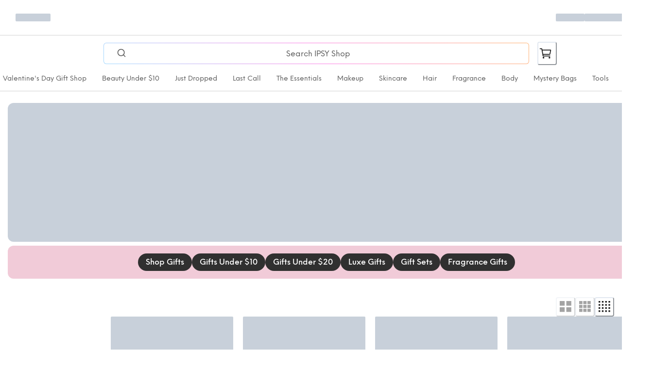

--- FILE ---
content_type: application/javascript; charset=UTF-8
request_url: https://shop.ipsy.com/_next/static/chunks/vendors-f70a9f9c-c59f46a8e1b46cc7.js
body_size: 8082
content:
"use strict";(self.webpackChunk_N_E=self.webpackChunk_N_E||[]).push([[5340],{10222:(e,t,r)=>{var n,a,o,i,u,c=r(23727),s=r(11113),l=r(75301);Object.defineProperty(t,"__esModule",{value:!0});var p={SessionContext:!0,useSession:!0,getSession:!0,getCsrfToken:!0,getProviders:!0,signIn:!0,signOut:!0,SessionProvider:!0};t.SessionContext=void 0,t.SessionProvider=function(e){if(!A)throw Error("React Context is unavailable in Server Components");var t,r,n,a,o,i,u=e.children,c=e.basePath,s=e.refetchInterval,l=e.refetchWhenOffline;c&&(S.basePath=c);var p=void 0!==e.session;S._lastSync=p?(0,b.now)():0;var d=m.useState(function(){return p&&(S._session=e.session),e.session}),v=(0,g.default)(d,2),y=v[0],k=v[1],E=m.useState(!p),O=(0,g.default)(E,2),_=O[0],G=O[1];m.useEffect(function(){return S._getSession=(0,h.default)(f.default.mark(function e(){var t,r,n=arguments;return f.default.wrap(function(e){for(;;)switch(e.prev=e.next){case 0:if(t=(n.length>0&&void 0!==n[0]?n[0]:{}).event,e.prev=1,!((r="storage"===t)||void 0===S._session)){e.next=10;break}return S._lastSync=(0,b.now)(),e.next=7,R({broadcast:!r});case 7:return S._session=e.sent,k(S._session),e.abrupt("return");case 10:if(!(!t||null===S._session||(0,b.now)()<S._lastSync)){e.next=12;break}return e.abrupt("return");case 12:return S._lastSync=(0,b.now)(),e.next=15,R();case 15:S._session=e.sent,k(S._session),e.next=22;break;case 19:e.prev=19,e.t0=e.catch(1),P.error("CLIENT_SESSION_ERROR",e.t0);case 22:return e.prev=22,G(!1),e.finish(22);case 25:case"end":return e.stop()}},e,null,[[1,19,22,25]])})),S._getSession(),function(){S._lastSync=0,S._session=void 0,S._getSession=function(){}}},[]),m.useEffect(function(){var e=x.receive(function(){return S._getSession({event:"storage"})});return function(){return e()}},[]),m.useEffect(function(){var t=e.refetchOnWindowFocus,r=void 0===t||t,n=function(){r&&"visible"===document.visibilityState&&S._getSession({event:"visibilitychange"})};return document.addEventListener("visibilitychange",n,!1),function(){return document.removeEventListener("visibilitychange",n,!1)}},[e.refetchOnWindowFocus]);var j=(t=m.useState("undefined"!=typeof navigator&&navigator.onLine),n=(r=(0,g.default)(t,2))[0],a=r[1],o=function(){return a(!0)},i=function(){return a(!1)},m.useEffect(function(){return window.addEventListener("online",o),window.addEventListener("offline",i),function(){window.removeEventListener("online",o),window.removeEventListener("offline",i)}},[]),n),$=!1!==l||j;m.useEffect(function(){if(s&&$){var e=setInterval(function(){S._session&&S._getSession({event:"poll"})},1e3*s);return function(){return clearInterval(e)}}},[s,$]);var L=m.useMemo(function(){return{data:y,status:_?"loading":y?"authenticated":"unauthenticated",update:function(e){return(0,h.default)(f.default.mark(function t(){var r;return f.default.wrap(function(t){for(;;)switch(t.prev=t.next){case 0:if(!(_||!y)){t.next=2;break}return t.abrupt("return");case 2:return G(!0),t.t0=b.fetchData,t.t1=S,t.t2=P,t.next=8,T();case 8:return t.t3=t.sent,t.t4=e,t.t5={csrfToken:t.t3,data:t.t4},t.t6={body:t.t5},t.t7={req:t.t6},t.next=15,(0,t.t0)("session",t.t1,t.t2,t.t7);case 15:return r=t.sent,G(!1),r&&(k(r),x.post({event:"session",data:{trigger:"getSession"}})),t.abrupt("return",r);case 19:case"end":return t.stop()}},t)}))()}}},[y,_]);return(0,w.jsx)(A.Provider,{value:L,children:u})},t.getCsrfToken=T,t.getProviders=L,t.getSession=R,t.signIn=function(e,t,r){return U.apply(this,arguments)},t.signOut=function(e){return I.apply(this,arguments)},t.useSession=function(e){if(!A)throw Error("React Context is unavailable in Server Components");var t=m.useContext(A),r=null!=e?e:{},n=r.required,a=r.onUnauthenticated,o=n&&"unauthenticated"===t.status;return(m.useEffect(function(){if(o){var e="/api/auth/signin?".concat(new URLSearchParams({error:"SessionRequired",callbackUrl:window.location.href}));a?a():window.location.href=e}},[o,a]),o)?{data:t.data,update:t.update,status:"loading"}:t};var f=s(r(63179)),d=s(r(52122)),h=s(r(39986)),g=s(r(70096)),m=O(r(53239)),v=O(r(52964)),y=s(r(10943)),b=r(97048),w=r(80263),k=r(93779);function E(e){if("function"!=typeof WeakMap)return null;var t=new WeakMap,r=new WeakMap;return(E=function(e){return e?r:t})(e)}function O(e,t){if(!t&&e&&e.__esModule)return e;if(null===e||"object"!=l(e)&&"function"!=typeof e)return{default:e};var r=E(t);if(r&&r.has(e))return r.get(e);var n={__proto__:null},a=Object.defineProperty&&Object.getOwnPropertyDescriptor;for(var o in e)if("default"!==o&&({}).hasOwnProperty.call(e,o)){var i=a?Object.getOwnPropertyDescriptor(e,o):null;i&&(i.get||i.set)?Object.defineProperty(n,o,i):n[o]=e[o]}return n.default=e,r&&r.set(e,n),n}function _(e,t){var r=Object.keys(e);if(Object.getOwnPropertySymbols){var n=Object.getOwnPropertySymbols(e);t&&(n=n.filter(function(t){return Object.getOwnPropertyDescriptor(e,t).enumerable})),r.push.apply(r,n)}return r}function G(e){for(var t=1;t<arguments.length;t++){var r=null!=arguments[t]?arguments[t]:{};t%2?_(Object(r),!0).forEach(function(t){(0,d.default)(e,t,r[t])}):Object.getOwnPropertyDescriptors?Object.defineProperties(e,Object.getOwnPropertyDescriptors(r)):_(Object(r)).forEach(function(t){Object.defineProperty(e,t,Object.getOwnPropertyDescriptor(r,t))})}return e}Object.keys(k).forEach(function(e){!("default"===e||"__esModule"===e||Object.prototype.hasOwnProperty.call(p,e))&&(e in t&&t[e]===k[e]||Object.defineProperty(t,e,{enumerable:!0,get:function(){return k[e]}}))});var S={baseUrl:(0,y.default)(null!=(n=c.env.NEXTAUTH_URL)?n:c.env.VERCEL_URL).origin,basePath:(0,y.default)(c.env.NEXTAUTH_URL).path,baseUrlServer:(0,y.default)(null!=(a=null!=(o=c.env.NEXTAUTH_URL_INTERNAL)?o:c.env.NEXTAUTH_URL)?a:c.env.VERCEL_URL).origin,basePathServer:(0,y.default)(null!=(i=c.env.NEXTAUTH_URL_INTERNAL)?i:c.env.NEXTAUTH_URL).path,_lastSync:0,_session:void 0,_getSession:function(){}},x=(0,b.BroadcastChannel)(),P=(0,v.proxyLogger)(v.default,S.basePath),A=t.SessionContext=null==(u=m.createContext)?void 0:u.call(m,void 0);function R(e){return j.apply(this,arguments)}function j(){return(j=(0,h.default)(f.default.mark(function e(t){var r,n;return f.default.wrap(function(e){for(;;)switch(e.prev=e.next){case 0:return e.next=2,(0,b.fetchData)("session",S,P,t);case 2:return n=e.sent,(null==(r=null==t?void 0:t.broadcast)||r)&&x.post({event:"session",data:{trigger:"getSession"}}),e.abrupt("return",n);case 5:case"end":return e.stop()}},e)}))).apply(this,arguments)}function T(e){return $.apply(this,arguments)}function $(){return($=(0,h.default)(f.default.mark(function e(t){var r;return f.default.wrap(function(e){for(;;)switch(e.prev=e.next){case 0:return e.next=2,(0,b.fetchData)("csrf",S,P,t);case 2:return r=e.sent,e.abrupt("return",null==r?void 0:r.csrfToken);case 4:case"end":return e.stop()}},e)}))).apply(this,arguments)}function L(){return C.apply(this,arguments)}function C(){return(C=(0,h.default)(f.default.mark(function e(){return f.default.wrap(function(e){for(;;)switch(e.prev=e.next){case 0:return e.next=2,(0,b.fetchData)("providers",S,P);case 2:return e.abrupt("return",e.sent);case 3:case"end":return e.stop()}},e)}))).apply(this,arguments)}function U(){return(U=(0,h.default)(f.default.mark(function e(t,r,n){var a,o,i,u,c,s,l,p,d,h,g,m,v,y,w,k,E;return f.default.wrap(function(e){for(;;)switch(e.prev=e.next){case 0:return i=void 0===(o=(a=null!=r?r:{}).callbackUrl)?window.location.href:o,c=void 0===(u=a.redirect)||u,s=(0,b.apiBaseUrl)(S),e.next=4,L();case 4:if(l=e.sent){e.next=8;break}return window.location.href="".concat(s,"/error"),e.abrupt("return");case 8:if(!(!t||!(t in l))){e.next=11;break}return window.location.href="".concat(s,"/signin?").concat(new URLSearchParams({callbackUrl:i})),e.abrupt("return");case 11:return p="credentials"===l[t].type,d="email"===l[t].type,h=p||d,g="".concat(s,"/").concat(p?"callback":"signin","/").concat(t),m="".concat(g).concat(n?"?".concat(new URLSearchParams(n)):""),e.t0=fetch,e.t1=m,e.t2={"Content-Type":"application/x-www-form-urlencoded"},e.t3=URLSearchParams,e.t4=G,e.t5=G({},r),e.t6={},e.next=25,T();case 25:return e.t7=e.sent,e.t8=i,e.t9={csrfToken:e.t7,callbackUrl:e.t8,json:!0},e.t10=(0,e.t4)(e.t5,e.t6,e.t9),e.t11=new e.t3(e.t10),e.t12={method:"post",headers:e.t2,body:e.t11},e.next=33,(0,e.t0)(e.t1,e.t12);case 33:return v=e.sent,e.next=36,v.json();case 36:if(y=e.sent,!(c||!h)){e.next=42;break}return k=null!=(w=y.url)?w:i,window.location.href=k,k.includes("#")&&window.location.reload(),e.abrupt("return");case 42:if(E=new URL(y.url).searchParams.get("error"),!v.ok){e.next=46;break}return e.next=46,S._getSession({event:"storage"});case 46:return e.abrupt("return",{error:E,status:v.status,ok:v.ok,url:E?null:y.url});case 47:case"end":return e.stop()}},e)}))).apply(this,arguments)}function I(){return(I=(0,h.default)(f.default.mark(function e(t){var r,n,a,o,i,u,c,s,l;return f.default.wrap(function(e){for(;;)switch(e.prev=e.next){case 0:return a=void 0===(n=(null!=t?t:{}).callbackUrl)?window.location.href:n,o=(0,b.apiBaseUrl)(S),e.t0={"Content-Type":"application/x-www-form-urlencoded"},e.t1=URLSearchParams,e.next=6,T();case 6:return e.t2=e.sent,e.t3=a,e.t4={csrfToken:e.t2,callbackUrl:e.t3,json:!0},e.t5=new e.t1(e.t4),i={method:"post",headers:e.t0,body:e.t5},e.next=13,fetch("".concat(o,"/signout"),i);case 13:return u=e.sent,e.next=16,u.json();case 16:if(c=e.sent,x.post({event:"session",data:{trigger:"signout"}}),!(null==(r=null==t?void 0:t.redirect)||r)){e.next=23;break}return l=null!=(s=c.url)?s:a,window.location.href=l,l.includes("#")&&window.location.reload(),e.abrupt("return");case 23:return e.next=25,S._getSession({event:"storage"});case 25:return e.abrupt("return",c);case 26:case"end":return e.stop()}},e)}))).apply(this,arguments)}},10943:(e,t)=>{Object.defineProperty(t,"__esModule",{value:!0}),t.default=function(e){var t;let r=new URL("http://localhost:3000/api/auth");e&&!e.startsWith("http")&&(e=`https://${e}`);let n=new URL(null!=(t=e)?t:r),a=("/"===n.pathname?r.pathname:n.pathname).replace(/\/$/,""),o=`${n.origin}${a}`;return{origin:n.origin,host:n.host,path:a,base:o,toString:()=>o}}},27579:(e,t)=>{var r=/\d{10}/;t.is=function(e){return r.test(e)},t.parse=function(e){return new Date(1e3*parseInt(e,10))}},36337:(e,t,r)=>{var n=r(11113);Object.defineProperty(t,"__esModule",{value:!0}),t.UnsupportedStrategy=t.UnknownError=t.OAuthCallbackError=t.MissingSecret=t.MissingAuthorize=t.MissingAdapterMethods=t.MissingAdapter=t.MissingAPIRoute=t.InvalidCallbackUrl=t.AccountNotLinkedError=void 0,t.adapterErrorHandler=function(e,t){if(e)return Object.keys(e).reduce(function(r,n){return r[n]=(0,o.default)(a.default.mark(function r(){var o,i,u,c,s,l=arguments;return a.default.wrap(function(r){for(;;)switch(r.prev=r.next){case 0:for(r.prev=0,i=Array(o=l.length),u=0;u<o;u++)i[u]=l[u];return t.debug("adapter_".concat(n),{args:i}),c=e[n],r.next=6,c.apply(void 0,i);case 6:return r.abrupt("return",r.sent);case 9:throw r.prev=9,r.t0=r.catch(0),t.error("adapter_error_".concat(n),r.t0),(s=new h(r.t0)).name="".concat(m(n),"Error"),s;case 15:case"end":return r.stop()}},r,null,[[0,9]])})),r},{})},t.capitalize=m,t.eventsErrorHandler=function(e,t){return Object.keys(e).reduce(function(r,n){return r[n]=(0,o.default)(a.default.mark(function r(){var o,i=arguments;return a.default.wrap(function(r){for(;;)switch(r.prev=r.next){case 0:return r.prev=0,o=e[n],r.next=4,o.apply(void 0,i);case 4:return r.abrupt("return",r.sent);case 7:r.prev=7,r.t0=r.catch(0),t.error("".concat(g(n),"_EVENT_ERROR"),r.t0);case 10:case"end":return r.stop()}},r,null,[[0,7]])})),r},{})},t.upperSnake=g;var a=n(r(63179)),o=n(r(39986)),i=n(r(52122)),u=n(r(35208)),c=n(r(66624)),s=n(r(62491)),l=n(r(23967)),p=n(r(55208));function f(e,t,r){return t=(0,l.default)(t),(0,s.default)(e,d()?Reflect.construct(t,r||[],(0,l.default)(e).constructor):t.apply(e,r))}function d(){try{var e=!Boolean.prototype.valueOf.call(Reflect.construct(Boolean,[],function(){}))}catch(e){}return(d=function(){return!!e})()}var h=t.UnknownError=function(e){function t(e){var r,n;return(0,u.default)(this,t),(n=f(this,t,[null!=(r=null==e?void 0:e.message)?r:e])).name="UnknownError",n.code=e.code,e instanceof Error&&(n.stack=e.stack),n}return(0,p.default)(t,e),(0,c.default)(t,[{key:"toJSON",value:function(){return{name:this.name,message:this.message,stack:this.stack}}}])}((0,n(r(81746)).default)(Error));function g(e){return e.replace(/([A-Z])/g,"_$1").toUpperCase()}function m(e){return"".concat(e[0].toUpperCase()).concat(e.slice(1))}t.OAuthCallbackError=function(e){function t(){var e;(0,u.default)(this,t);for(var r=arguments.length,n=Array(r),a=0;a<r;a++)n[a]=arguments[a];return e=f(this,t,[].concat(n)),(0,i.default)(e,"name","OAuthCallbackError"),e}return(0,p.default)(t,e),(0,c.default)(t)}(h),t.AccountNotLinkedError=function(e){function t(){var e;(0,u.default)(this,t);for(var r=arguments.length,n=Array(r),a=0;a<r;a++)n[a]=arguments[a];return e=f(this,t,[].concat(n)),(0,i.default)(e,"name","AccountNotLinkedError"),e}return(0,p.default)(t,e),(0,c.default)(t)}(h),t.MissingAPIRoute=function(e){function t(){var e;(0,u.default)(this,t);for(var r=arguments.length,n=Array(r),a=0;a<r;a++)n[a]=arguments[a];return e=f(this,t,[].concat(n)),(0,i.default)(e,"name","MissingAPIRouteError"),(0,i.default)(e,"code","MISSING_NEXTAUTH_API_ROUTE_ERROR"),e}return(0,p.default)(t,e),(0,c.default)(t)}(h),t.MissingSecret=function(e){function t(){var e;(0,u.default)(this,t);for(var r=arguments.length,n=Array(r),a=0;a<r;a++)n[a]=arguments[a];return e=f(this,t,[].concat(n)),(0,i.default)(e,"name","MissingSecretError"),(0,i.default)(e,"code","NO_SECRET"),e}return(0,p.default)(t,e),(0,c.default)(t)}(h),t.MissingAuthorize=function(e){function t(){var e;(0,u.default)(this,t);for(var r=arguments.length,n=Array(r),a=0;a<r;a++)n[a]=arguments[a];return e=f(this,t,[].concat(n)),(0,i.default)(e,"name","MissingAuthorizeError"),(0,i.default)(e,"code","CALLBACK_CREDENTIALS_HANDLER_ERROR"),e}return(0,p.default)(t,e),(0,c.default)(t)}(h),t.MissingAdapter=function(e){function t(){var e;(0,u.default)(this,t);for(var r=arguments.length,n=Array(r),a=0;a<r;a++)n[a]=arguments[a];return e=f(this,t,[].concat(n)),(0,i.default)(e,"name","MissingAdapterError"),(0,i.default)(e,"code","EMAIL_REQUIRES_ADAPTER_ERROR"),e}return(0,p.default)(t,e),(0,c.default)(t)}(h),t.MissingAdapterMethods=function(e){function t(){var e;(0,u.default)(this,t);for(var r=arguments.length,n=Array(r),a=0;a<r;a++)n[a]=arguments[a];return e=f(this,t,[].concat(n)),(0,i.default)(e,"name","MissingAdapterMethodsError"),(0,i.default)(e,"code","MISSING_ADAPTER_METHODS_ERROR"),e}return(0,p.default)(t,e),(0,c.default)(t)}(h),t.UnsupportedStrategy=function(e){function t(){var e;(0,u.default)(this,t);for(var r=arguments.length,n=Array(r),a=0;a<r;a++)n[a]=arguments[a];return e=f(this,t,[].concat(n)),(0,i.default)(e,"name","UnsupportedStrategyError"),(0,i.default)(e,"code","CALLBACK_CREDENTIALS_JWT_ERROR"),e}return(0,p.default)(t,e),(0,c.default)(t)}(h),t.InvalidCallbackUrl=function(e){function t(){var e;(0,u.default)(this,t);for(var r=arguments.length,n=Array(r),a=0;a<r;a++)n[a]=arguments[a];return e=f(this,t,[].concat(n)),(0,i.default)(e,"name","InvalidCallbackUrl"),(0,i.default)(e,"code","INVALID_CALLBACK_URL_ERROR"),e}return(0,p.default)(t,e),(0,c.default)(t)}(h)},37364:(e,t)=>{var r=/\d{13}/;t.is=function(e){return r.test(e)},t.parse=function(e){return new Date(e=parseInt(e,10))}},52964:(e,t,r)=>{var n=r(11113);Object.defineProperty(t,"__esModule",{value:!0}),t.default=void 0,t.proxyLogger=function(){var e=arguments.length>0&&void 0!==arguments[0]?arguments[0]:l,t=arguments.length>1?arguments[1]:void 0;try{if("undefined"==typeof window)return e;var r={},n=function(e){var n;r[e]=(n=(0,i.default)(a.default.mark(function r(n,i){var u,p;return a.default.wrap(function(r){for(;;)switch(r.prev=r.next){case 0:if(l[e](n,i),"error"===e&&(i=s(i)),i.client=!0,u="".concat(t,"/_log"),p=new URLSearchParams(function(e){for(var t=1;t<arguments.length;t++){var r=null!=arguments[t]?arguments[t]:{};t%2?c(Object(r),!0).forEach(function(t){(0,o.default)(e,t,r[t])}):Object.getOwnPropertyDescriptors?Object.defineProperties(e,Object.getOwnPropertyDescriptors(r)):c(Object(r)).forEach(function(t){Object.defineProperty(e,t,Object.getOwnPropertyDescriptor(r,t))})}return e}({level:e,code:n},i)),!navigator.sendBeacon){r.next=8;break}return r.abrupt("return",navigator.sendBeacon(u,p));case 8:return r.next=10,fetch(u,{method:"POST",body:p,keepalive:!0});case 10:return r.abrupt("return",r.sent);case 11:case"end":return r.stop()}},r)})),function(e,t){return n.apply(this,arguments)})};for(var u in e)n(u);return r}catch(e){return l}},t.setLogger=function(){var e=arguments.length>0&&void 0!==arguments[0]?arguments[0]:{},t=arguments.length>1?arguments[1]:void 0;t||(l.debug=function(){}),e.error&&(l.error=e.error),e.warn&&(l.warn=e.warn),e.debug&&(l.debug=e.debug)};var a=n(r(63179)),o=n(r(52122)),i=n(r(39986)),u=r(36337);function c(e,t){var r=Object.keys(e);if(Object.getOwnPropertySymbols){var n=Object.getOwnPropertySymbols(e);t&&(n=n.filter(function(t){return Object.getOwnPropertyDescriptor(e,t).enumerable})),r.push.apply(r,n)}return r}function s(e){var t,r;if(e instanceof Error&&!(e instanceof u.UnknownError))return{message:e.message,stack:e.stack,name:e.name};if(null!=(t=e)&&t.error){e.error=s(e.error),e.message=null!=(r=e.message)?r:e.error.message}return e}var l={error:function(e,t){t=s(t),console.error("[next-auth][error][".concat(e,"]"),"\nhttps://next-auth.js.org/errors#".concat(e.toLowerCase()),t.message,t)},warn:function(e){console.warn("[next-auth][warn][".concat(e,"]"),"\nhttps://next-auth.js.org/warnings#".concat(e.toLowerCase()))},debug:function(e,t){console.log("[next-auth][debug][".concat(e,"]"),t)}};t.default=l},84618:(e,t,r)=>{r.d(t,{FR:()=>s,Sl:()=>d,Ws:()=>m,bV:()=>l,wc:()=>g});var n=r(12811),a=r.n(n),o=r(53239);let i={templateTitle:"",noindex:!1,nofollow:!1,defaultOpenGraphImageWidth:0,defaultOpenGraphImageHeight:0,defaultOpenGraphVideoWidth:0,defaultOpenGraphVideoHeight:0},u=(e,t=[],{defaultWidth:r,defaultHeight:n}={})=>t.reduce((t,a,i)=>(t.push(o.createElement("meta",{key:`og:${e}:0${i}`,property:`og:${e}`,content:a.url})),a.alt&&t.push(o.createElement("meta",{key:`og:${e}:alt0${i}`,property:`og:${e}:alt`,content:a.alt})),a.secureUrl&&t.push(o.createElement("meta",{key:`og:${e}:secure_url0${i}`,property:`og:${e}:secure_url`,content:a.secureUrl.toString()})),a.type&&t.push(o.createElement("meta",{key:`og:${e}:type0${i}`,property:`og:${e}:type`,content:a.type.toString()})),a.width?t.push(o.createElement("meta",{key:`og:${e}:width0${i}`,property:`og:${e}:width`,content:a.width.toString()})):r&&t.push(o.createElement("meta",{key:`og:${e}:width0${i}`,property:`og:${e}:width`,content:r.toString()})),a.height?t.push(o.createElement("meta",{key:`og:${e}:height${i}`,property:`og:${e}:height`,content:a.height.toString()})):n&&t.push(o.createElement("meta",{key:`og:${e}:height${i}`,property:`og:${e}:height`,content:n.toString()})),t),[]),c=e=>{let t=[];e.titleTemplate&&(i.templateTitle=e.titleTemplate);let r="";e.title?(r=e.title,i.templateTitle&&(r=i.templateTitle.replace(/%s/g,()=>r))):e.defaultTitle&&(r=e.defaultTitle),r&&t.push(o.createElement("title",{key:"title"},r));let n=e.noindex||i.noindex||e.dangerouslySetAllPagesToNoIndex,a=e.nofollow||i.nofollow||e.dangerouslySetAllPagesToNoFollow,c="";if(e.robotsProps){let{nosnippet:t,maxSnippet:r,maxImagePreview:n,maxVideoPreview:a,noarchive:o,noimageindex:i,notranslate:u,unavailableAfter:s}=e.robotsProps;c=`${t?",nosnippet":""}${r?`,max-snippet:${r}`:""}${n?`,max-image-preview:${n}`:""}${o?",noarchive":""}${s?`,unavailable_after:${s}`:""}${i?",noimageindex":""}${a?`,max-video-preview:${a}`:""}${u?",notranslate":""}`}if(n||a?(e.dangerouslySetAllPagesToNoIndex&&(i.noindex=!0),e.dangerouslySetAllPagesToNoFollow&&(i.nofollow=!0),t.push(o.createElement("meta",{key:"robots",name:"robots",content:`${n?"noindex":"index"},${a?"nofollow":"follow"}${c}`}))):t.push(o.createElement("meta",{key:"robots",name:"robots",content:`index,follow${c}`})),e.description&&t.push(o.createElement("meta",{key:"description",name:"description",content:e.description})),e.mobileAlternate&&t.push(o.createElement("link",{rel:"alternate",key:"mobileAlternate",media:e.mobileAlternate.media,href:e.mobileAlternate.href})),e.languageAlternates&&e.languageAlternates.length>0&&e.languageAlternates.forEach(e=>{t.push(o.createElement("link",{rel:"alternate",key:`languageAlternate-${e.hrefLang}`,hrefLang:e.hrefLang,href:e.href}))}),e.twitter&&(e.twitter.cardType&&t.push(o.createElement("meta",{key:"twitter:card",name:"twitter:card",content:e.twitter.cardType})),e.twitter.site&&t.push(o.createElement("meta",{key:"twitter:site",name:"twitter:site",content:e.twitter.site})),e.twitter.handle&&t.push(o.createElement("meta",{key:"twitter:creator",name:"twitter:creator",content:e.twitter.handle}))),e.facebook&&e.facebook.appId&&t.push(o.createElement("meta",{key:"fb:app_id",property:"fb:app_id",content:e.facebook.appId})),(e.openGraph?.title||r)&&t.push(o.createElement("meta",{key:"og:title",property:"og:title",content:e.openGraph?.title||r})),(e.openGraph?.description||e.description)&&t.push(o.createElement("meta",{key:"og:description",property:"og:description",content:e.openGraph?.description||e.description})),e.openGraph){if((e.openGraph.url||e.canonical)&&t.push(o.createElement("meta",{key:"og:url",property:"og:url",content:e.openGraph.url||e.canonical})),e.openGraph.type){let r=e.openGraph.type.toLowerCase();t.push(o.createElement("meta",{key:"og:type",property:"og:type",content:r})),"profile"===r&&e.openGraph.profile?(e.openGraph.profile.firstName&&t.push(o.createElement("meta",{key:"profile:first_name",property:"profile:first_name",content:e.openGraph.profile.firstName})),e.openGraph.profile.lastName&&t.push(o.createElement("meta",{key:"profile:last_name",property:"profile:last_name",content:e.openGraph.profile.lastName})),e.openGraph.profile.username&&t.push(o.createElement("meta",{key:"profile:username",property:"profile:username",content:e.openGraph.profile.username})),e.openGraph.profile.gender&&t.push(o.createElement("meta",{key:"profile:gender",property:"profile:gender",content:e.openGraph.profile.gender}))):"book"===r&&e.openGraph.book?(e.openGraph.book.authors&&e.openGraph.book.authors.length&&e.openGraph.book.authors.forEach((e,r)=>{t.push(o.createElement("meta",{key:`book:author:0${r}`,property:"book:author",content:e}))}),e.openGraph.book.isbn&&t.push(o.createElement("meta",{key:"book:isbn",property:"book:isbn",content:e.openGraph.book.isbn})),e.openGraph.book.releaseDate&&t.push(o.createElement("meta",{key:"book:release_date",property:"book:release_date",content:e.openGraph.book.releaseDate})),e.openGraph.book.tags&&e.openGraph.book.tags.length&&e.openGraph.book.tags.forEach((e,r)=>{t.push(o.createElement("meta",{key:`book:tag:0${r}`,property:"book:tag",content:e}))})):"article"===r&&e.openGraph.article?(e.openGraph.article.publishedTime&&t.push(o.createElement("meta",{key:"article:published_time",property:"article:published_time",content:e.openGraph.article.publishedTime})),e.openGraph.article.modifiedTime&&t.push(o.createElement("meta",{key:"article:modified_time",property:"article:modified_time",content:e.openGraph.article.modifiedTime})),e.openGraph.article.expirationTime&&t.push(o.createElement("meta",{key:"article:expiration_time",property:"article:expiration_time",content:e.openGraph.article.expirationTime})),e.openGraph.article.authors&&e.openGraph.article.authors.length&&e.openGraph.article.authors.forEach((e,r)=>{t.push(o.createElement("meta",{key:`article:author:0${r}`,property:"article:author",content:e}))}),e.openGraph.article.section&&t.push(o.createElement("meta",{key:"article:section",property:"article:section",content:e.openGraph.article.section})),e.openGraph.article.tags&&e.openGraph.article.tags.length&&e.openGraph.article.tags.forEach((e,r)=>{t.push(o.createElement("meta",{key:`article:tag:0${r}`,property:"article:tag",content:e}))})):("video.movie"===r||"video.episode"===r||"video.tv_show"===r||"video.other"===r)&&e.openGraph.video&&(e.openGraph.video.actors&&e.openGraph.video.actors.length&&e.openGraph.video.actors.forEach((e,r)=>{e.profile&&t.push(o.createElement("meta",{key:`video:actor:0${r}`,property:"video:actor",content:e.profile})),e.role&&t.push(o.createElement("meta",{key:`video:actor:role:0${r}`,property:"video:actor:role",content:e.role}))}),e.openGraph.video.directors&&e.openGraph.video.directors.length&&e.openGraph.video.directors.forEach((e,r)=>{t.push(o.createElement("meta",{key:`video:director:0${r}`,property:"video:director",content:e}))}),e.openGraph.video.writers&&e.openGraph.video.writers.length&&e.openGraph.video.writers.forEach((e,r)=>{t.push(o.createElement("meta",{key:`video:writer:0${r}`,property:"video:writer",content:e}))}),e.openGraph.video.duration&&t.push(o.createElement("meta",{key:"video:duration",property:"video:duration",content:e.openGraph.video.duration.toString()})),e.openGraph.video.releaseDate&&t.push(o.createElement("meta",{key:"video:release_date",property:"video:release_date",content:e.openGraph.video.releaseDate})),e.openGraph.video.tags&&e.openGraph.video.tags.length&&e.openGraph.video.tags.forEach((e,r)=>{t.push(o.createElement("meta",{key:`video:tag:0${r}`,property:"video:tag",content:e}))}),e.openGraph.video.series&&t.push(o.createElement("meta",{key:"video:series",property:"video:series",content:e.openGraph.video.series})))}e.defaultOpenGraphImageWidth&&(i.defaultOpenGraphImageWidth=e.defaultOpenGraphImageWidth),e.defaultOpenGraphImageHeight&&(i.defaultOpenGraphImageHeight=e.defaultOpenGraphImageHeight),e.openGraph.images&&e.openGraph.images.length&&t.push(...u("image",e.openGraph.images,{defaultWidth:i.defaultOpenGraphImageWidth,defaultHeight:i.defaultOpenGraphImageHeight})),e.defaultOpenGraphVideoWidth&&(i.defaultOpenGraphVideoWidth=e.defaultOpenGraphVideoWidth),e.defaultOpenGraphVideoHeight&&(i.defaultOpenGraphVideoHeight=e.defaultOpenGraphVideoHeight),e.openGraph.videos&&e.openGraph.videos.length&&t.push(...u("video",e.openGraph.videos,{defaultWidth:i.defaultOpenGraphVideoWidth,defaultHeight:i.defaultOpenGraphVideoHeight})),e.openGraph.locale&&t.push(o.createElement("meta",{key:"og:locale",property:"og:locale",content:e.openGraph.locale})),e.openGraph.site_name&&t.push(o.createElement("meta",{key:"og:site_name",property:"og:site_name",content:e.openGraph.site_name}))}return e.canonical&&t.push(o.createElement("link",{rel:"canonical",href:e.canonical,key:"canonical"})),e.additionalMetaTags&&e.additionalMetaTags.length>0&&e.additionalMetaTags.forEach(e=>{t.push(o.createElement("meta",{key:`meta:${e.keyOverride??e.name??e.property??e.httpEquiv}`,...e}))}),e.additionalLinkTags?.length&&e.additionalLinkTags.forEach(e=>{t.push(o.createElement("link",{key:`link${e.keyOverride??e.href}${e.rel}`,...e}))}),t};class s extends o.Component{render(){let{title:e,titleTemplate:t,defaultTitle:r,dangerouslySetAllPagesToNoIndex:n=!1,dangerouslySetAllPagesToNoFollow:i=!1,description:u,canonical:s,facebook:l,openGraph:p,additionalMetaTags:f,twitter:d,defaultOpenGraphImageWidth:h,defaultOpenGraphImageHeight:g,defaultOpenGraphVideoWidth:m,defaultOpenGraphVideoHeight:v,mobileAlternate:y,languageAlternates:b,additionalLinkTags:w,robotsProps:k}=this.props;return o.createElement(a(),null,c({title:e,titleTemplate:t,defaultTitle:r,dangerouslySetAllPagesToNoIndex:n,dangerouslySetAllPagesToNoFollow:i,description:u,canonical:s,facebook:l,openGraph:p,additionalMetaTags:f,twitter:d,defaultOpenGraphImageWidth:h,defaultOpenGraphImageHeight:g,defaultOpenGraphVideoWidth:m,defaultOpenGraphVideoHeight:v,mobileAlternate:y,languageAlternates:b,additionalLinkTags:w,robotsProps:k}))}}class l extends o.Component{render(){let{title:e,noindex:t=!1,nofollow:r,robotsProps:n,description:i,canonical:u,openGraph:s,facebook:l,twitter:p,additionalMetaTags:f,titleTemplate:d,mobileAlternate:h,languageAlternates:g,additionalLinkTags:m}=this.props;return o.createElement(a(),null,c({title:e,noindex:t,nofollow:r,robotsProps:n,description:i,canonical:u,facebook:l,openGraph:s,additionalMetaTags:f,twitter:p,titleTemplate:d,mobileAlternate:h,languageAlternates:g,additionalLinkTags:m}))}}function p({type:e="Thing",keyOverride:t,scriptKey:r,scriptId:n,...i}){return o.createElement(a(),null,o.createElement("script",{type:"application/ld+json",id:n,dangerouslySetInnerHTML:((e,t)=>{let{id:r}=t,n={...r?{"@id":t.id}:{},...t};return delete n.id,{__html:JSON.stringify({"@context":"https://schema.org","@type":e,...n})}})(e,{...i}),key:`jsonld-${r}${t?`-${t}`:""}`}))}function f(e){if(e)return{"@type":"ImageObject",url:e}}function d({type:e="WebSite",keyOverride:t,potentialActions:r,...n}){let a={...n,potentialAction:r.map(function(e){if(e){let{target:t,queryInput:r}=e;return{"@type":"SearchAction",target:`${t}={${r}}`,"query-input":`required name=${r}`}}})};return o.createElement(p,{type:e,keyOverride:t,...a,scriptKey:"jsonld-siteLinksSearchBox"})}function h(e){function t({seller:e,...t}){return{...t,"@type":"Offer",...e&&{seller:{"@type":"Organization",name:e.name}}}}return Array.isArray(e)?e.map(t):e?t(e):void 0}function g({type:e="Product",keyOverride:t,images:r,brand:n,reviews:a,aggregateRating:i,manufacturerLogo:u,manufacturerName:c,offers:s,aggregateOffer:l,productName:d,...g}){let m={...g,image:r,brand:function(e){if(e)return{"@type":"Brand",name:e}}(n),review:function(e){function t({reviewRating:e,author:t,publisher:r,...n}){return{...n,"@type":"Review",...t&&{author:Array.isArray(t)?t.map(e=>({"@type":"Person",name:e})):t?{"@type":"Person",name:t}:void 0},...e&&{reviewRating:function(e){if(e)return{...e,"@type":"Rating"}}(e)},...r&&{publisher:function(e,t){if(e)return{"@type":"Organization",name:e,logo:f(void 0)}}(r.name)}}}return Array.isArray(e)?e.map(t):e?t(e):void 0}(a),aggregateRating:function(e){if(e)return{"@type":"AggregateRating",ratingCount:e.ratingCount,reviewCount:e.reviewCount,bestRating:e.bestRating,ratingValue:e.ratingValue}}(i),manufacturer:function(e){if(e&&(e.manufacturerName||e.manufacturerLogo))return{"@type":"Organization",name:e.manufacturerName,logo:f(e.manufacturerLogo)}}({manufacturerLogo:u,manufacturerName:c}),offers:s?h(s):function(e){if(e)return{"@type":"AggregateOffer",priceCurrency:e.priceCurrency,highPrice:e.highPrice,lowPrice:e.lowPrice,offerCount:e.offerCount,offers:h(e.offers)}}(l),name:d};return o.createElement(p,{type:e,keyOverride:t,...m,scriptKey:"Product"})}function m({type:e="Organization",keyOverride:t,address:r,contactPoints:n,...a}){let i={...a,address:function(e){if(e)return{"@type":"PostalAddress",...e}}(r),contactPoints:function(e){if(e&&e.length)return e.map(e=>({"@type":"ContactPoint",...e}))}(n)};return o.createElement(p,{type:e,keyOverride:t,...i,scriptKey:"organization"})}},93779:(e,t)=>{Object.defineProperty(t,"__esModule",{value:!0})},95938:(e,t,r)=>{var n=r(61490),a=r(37364),o=r(27579),i=Object.prototype.toString;e.exports=function(e){var t;if("[object Date]"===i.call(e))return e;return"[object Number]"===i.call(e)?new Date((t=e)<315576e5?1e3*t:t):n.is(e)?n.parse(e):a.is(e)?a.parse(e):o.is(e)?o.parse(e):new Date(e)}},97048:(e,t,r)=>{var n=r(11113);Object.defineProperty(t,"__esModule",{value:!0}),t.BroadcastChannel=function(){var e=arguments.length>0&&void 0!==arguments[0]?arguments[0]:"nextauth.message";return{receive:function(t){var r=function(r){if(r.key===e){var n,a=JSON.parse(null!=(n=r.newValue)?n:"{}");(null==a?void 0:a.event)==="session"&&null!=a&&a.data&&t(a)}};return window.addEventListener("storage",r),function(){return window.removeEventListener("storage",r)}},post:function(t){if("undefined"!=typeof window)try{localStorage.setItem(e,JSON.stringify(c(c({},t),{},{timestamp:p()})))}catch(e){}}}},t.apiBaseUrl=l,t.fetchData=function(e,t,r){return s.apply(this,arguments)},t.now=p;var a=n(r(63179)),o=n(r(52122)),i=n(r(39986));function u(e,t){var r=Object.keys(e);if(Object.getOwnPropertySymbols){var n=Object.getOwnPropertySymbols(e);t&&(n=n.filter(function(t){return Object.getOwnPropertyDescriptor(e,t).enumerable})),r.push.apply(r,n)}return r}function c(e){for(var t=1;t<arguments.length;t++){var r=null!=arguments[t]?arguments[t]:{};t%2?u(Object(r),!0).forEach(function(t){(0,o.default)(e,t,r[t])}):Object.getOwnPropertyDescriptors?Object.defineProperties(e,Object.getOwnPropertyDescriptors(r)):u(Object(r)).forEach(function(t){Object.defineProperty(e,t,Object.getOwnPropertyDescriptor(r,t))})}return e}function s(){return(s=(0,i.default)(a.default.mark(function e(t,r,n){var o,i,u,s,p,f,d,h,g,m=arguments;return a.default.wrap(function(e){for(;;)switch(e.prev=e.next){case 0:return i=(o=m.length>3&&void 0!==m[3]?m[3]:{}).ctx,s=void 0===(u=o.req)?null==i?void 0:i.req:u,p="".concat(l(r),"/").concat(t),e.prev=2,d={headers:c({"Content-Type":"application/json"},null!=s&&null!=(f=s.headers)&&f.cookie?{cookie:s.headers.cookie}:{})},null!=s&&s.body&&(d.body=JSON.stringify(s.body),d.method="POST"),e.next=7,fetch(p,d);case 7:return h=e.sent,e.next=10,h.json();case 10:if(g=e.sent,h.ok){e.next=13;break}throw g;case 13:return e.abrupt("return",Object.keys(g).length>0?g:null);case 16:return e.prev=16,e.t0=e.catch(2),n.error("CLIENT_FETCH_ERROR",{error:e.t0,url:p}),e.abrupt("return",null);case 20:case"end":return e.stop()}},e,null,[[2,16]])}))).apply(this,arguments)}function l(e){return"undefined"==typeof window?"".concat(e.baseUrlServer).concat(e.basePathServer):e.basePath}function p(){return Math.floor(Date.now()/1e3)}}}]);
//# sourceMappingURL=vendors-f70a9f9c-c59f46a8e1b46cc7.js.map

--- FILE ---
content_type: application/javascript; charset=UTF-8
request_url: https://shop.ipsy.com/_next/static/chunks/vendors-4ae5daa4-f18104572171ed8c.js
body_size: 3994
content:
"use strict";(self.webpackChunk_N_E=self.webpackChunk_N_E||[]).push([[3608],{7693:function(e,t,r){var n=this&&this.__importDefault||function(e){return e&&e.__esModule?e:{default:e}};Object.defineProperty(t,"__esModule",{value:!0}),t.default=function e(t,r){void 0===r&&(r={});for(var n=[],o="function"==typeof r.replace,s=r.transform||i.returnFirstArg,c=r.library||u,l=c.cloneElement,f=c.createElement,d=c.isValidElement,p=t.length,E=0;E<p;E++){var m,v=t[E];if(o){var _=r.replace(v,E);if(d(_)){p>1&&(_=l(_,{key:_.key||E})),n.push(s(_,v,E));continue}}if("text"===v.type){var h=!v.data.trim().length;if(h&&v.parent&&!(0,i.canTextBeChildOfNode)(v.parent)||r.trim&&h)continue;n.push(s(v.data,v,E));continue}var y={};(m=v,i.PRESERVE_CUSTOM_ATTRIBUTES&&"tag"===m.type&&(0,i.isCustomComponent)(m.name,m.attribs))?((0,i.setStyleProp)(v.attribs.style,v.attribs),y=v.attribs):v.attribs&&(y=(0,a.default)(v.attribs,v.name));var R=void 0;switch(v.type){case"script":case"style":v.children[0]&&(y.dangerouslySetInnerHTML={__html:v.children[0].data});break;case"tag":"textarea"===v.name&&v.children[0]?y.defaultValue=v.children[0].data:v.children&&v.children.length&&(R=e(v.children,r));break;default:continue}p>1&&(y.key=E),n.push(s(f(v.name,y,R),v,E))}return 1===n.length?n[0]:n};var o=r(53239),a=n(r(19097)),i=r(45979),u={cloneElement:o.cloneElement,createElement:o.createElement,isValidElement:o.isValidElement}},8321:(e,t,r)=>{r.d(t,{H:()=>i,w:()=>a});var n=r(7604),o=function(e,t,r){if(e&&"reportValidity"in e){var o=(0,n.Jt)(r,t);e.setCustomValidity(o&&o.message||""),e.reportValidity()}},a=function(e,t){var r=function(r){var n=t.fields[r];n&&n.ref&&"reportValidity"in n.ref?o(n.ref,r,e):n.refs&&n.refs.forEach(function(t){return o(t,r,e)})};for(var n in t.fields)r(n)},i=function(e,t){t.shouldUseNativeValidation&&a(e,t);var r={};for(var o in e){var i=(0,n.Jt)(t.fields,o),c=Object.assign(e[o]||{},{ref:i&&i.ref});if(s(t.names||Object.keys(e),o)){var l=Object.assign({},u((0,n.Jt)(r,o)));(0,n.hZ)(l,"root",c),(0,n.hZ)(r,o,l)}else(0,n.hZ)(r,o,c)}return r},u=function(e){return Array.isArray(e)?e.filter(Boolean):[]},s=function(e,t){return e.some(function(e){return e.startsWith(t+".")})}},12291:(e,t,r)=>{Object.defineProperty(t,"__esModule",{value:!0}),t.formatAttributes=a,t.escapeSpecialCharacters=function(e){return e.replace(o.CARRIAGE_RETURN_REGEX,o.CARRIAGE_RETURN_PLACEHOLDER)},t.revertEscapedCharacters=i,t.formatDOM=function e(t,r,u){void 0===r&&(r=null);for(var s,c=[],l=0,f=t.length;l<f;l++){var d=t[l];switch(d.nodeType){case 1:var p=function(e){var t,r=(t=e=e.toLowerCase(),o.CASE_SENSITIVE_TAG_NAMES_MAP[t]);return r||e}(d.nodeName);(s=new n.Element(p,a(d.attributes))).children=e("template"===p?d.content.childNodes:d.childNodes,s);break;case 3:s=new n.Text(i(d.nodeValue));break;case 8:s=new n.Comment(d.nodeValue);break;default:continue}var E=c[l-1]||null;E&&(E.next=s),s.parent=r,s.prev=E,s.next=null,c.push(s)}return u&&((s=new n.ProcessingInstruction(u.substring(0,u.indexOf(" ")).toLowerCase(),u)).next=c[0]||null,s.parent=r,c.unshift(s),c[1]&&(c[1].prev=c[0])),c};var n=r(3210),o=r(36930);function a(e){for(var t={},r=0,n=e.length;r<n;r++){var o=e[r];t[o.name]=o.value}return t}function i(e){return e.replace(o.CARRIAGE_RETURN_PLACEHOLDER_REGEX,o.CARRIAGE_RETURN)}},17363:function(e,t,r){var n=this&&this.__importDefault||function(e){return e&&e.__esModule?e:{default:e}};Object.defineProperty(t,"__esModule",{value:!0}),t.default=function(e){if("string"!=typeof e)throw TypeError("First argument must be a string");if(!e)return[];var t=e.match(i),r=t?t[1]:void 0;return(0,a.formatDOM)((0,o.default)(e),null,r)};var o=n(r(94868)),a=r(12291),i=/<(![a-zA-Z\s]+)>/},19097:(e,t,r)=>{Object.defineProperty(t,"__esModule",{value:!0}),t.default=function(e,t){void 0===e&&(e={});var r={},c=!!(e.type&&u[e.type]);for(var l in e){var f=e[l];if((0,n.isCustomAttribute)(l)){r[l]=f;continue}var d=l.toLowerCase(),p=s(d);if(p){var E=(0,n.getPropertyInfo)(p);switch(a.includes(p)&&i.includes(t)&&!c&&(p=s("default"+d)),r[p]=f,E&&E.type){case n.BOOLEAN:r[p]=!0;break;case n.OVERLOADED_BOOLEAN:""===f&&(r[p]=!0)}continue}o.PRESERVE_CUSTOM_ATTRIBUTES&&(r[l]=f)}return(0,o.setStyleProp)(e.style,r),r};var n=r(40008),o=r(45979),a=["checked","value"],i=["input","select","textarea"],u={reset:!0,submit:!0};function s(e){return n.possibleStandardNames[e]}},36930:(e,t)=>{Object.defineProperty(t,"__esModule",{value:!0}),t.CARRIAGE_RETURN_PLACEHOLDER_REGEX=t.CARRIAGE_RETURN_PLACEHOLDER=t.CARRIAGE_RETURN_REGEX=t.CARRIAGE_RETURN=t.CASE_SENSITIVE_TAG_NAMES_MAP=t.CASE_SENSITIVE_TAG_NAMES=void 0,t.CASE_SENSITIVE_TAG_NAMES=["animateMotion","animateTransform","clipPath","feBlend","feColorMatrix","feComponentTransfer","feComposite","feConvolveMatrix","feDiffuseLighting","feDisplacementMap","feDropShadow","feFlood","feFuncA","feFuncB","feFuncG","feFuncR","feGaussianBlur","feImage","feMerge","feMergeNode","feMorphology","feOffset","fePointLight","feSpecularLighting","feSpotLight","feTile","feTurbulence","foreignObject","linearGradient","radialGradient","textPath"],t.CASE_SENSITIVE_TAG_NAMES_MAP=t.CASE_SENSITIVE_TAG_NAMES.reduce(function(e,t){return e[t.toLowerCase()]=t,e},{}),t.CARRIAGE_RETURN="\r",t.CARRIAGE_RETURN_REGEX=RegExp(t.CARRIAGE_RETURN,"g"),t.CARRIAGE_RETURN_PLACEHOLDER="__HTML_DOM_PARSER_CARRIAGE_RETURN_PLACEHOLDER_".concat(Date.now(),"__"),t.CARRIAGE_RETURN_PLACEHOLDER_REGEX=RegExp(t.CARRIAGE_RETURN_PLACEHOLDER,"g")},42598:(e,t,r)=>{r.d(t,{Ay:()=>o});var n=r(74463);let o=n.default||n},45979:function(e,t,r){var n=this&&this.__importDefault||function(e){return e&&e.__esModule?e:{default:e}};Object.defineProperty(t,"__esModule",{value:!0}),t.returnFirstArg=t.canTextBeChildOfNode=t.ELEMENTS_WITH_NO_TEXT_CHILDREN=t.PRESERVE_CUSTOM_ATTRIBUTES=void 0,t.isCustomComponent=function(e,t){return e.includes("-")?!i.has(e):!!(t&&"string"==typeof t.is)},t.setStyleProp=function(e,t){if("string"==typeof e){if(!e.trim()){t.style={};return}try{t.style=(0,a.default)(e,u)}catch(e){t.style={}}}};var o=r(53239),a=n(r(99054)),i=new Set(["annotation-xml","color-profile","font-face","font-face-src","font-face-uri","font-face-format","font-face-name","missing-glyph"]),u={reactCompat:!0};t.PRESERVE_CUSTOM_ATTRIBUTES=Number(o.version.split(".")[0])>=16,t.ELEMENTS_WITH_NO_TEXT_CHILDREN=new Set(["tr","tbody","thead","tfoot","colgroup","table","head","html","frameset"]),t.canTextBeChildOfNode=function(e){return!t.ELEMENTS_WITH_NO_TEXT_CHILDREN.has(e.name)},t.returnFirstArg=function(e){return e}},56867:(e,t,r)=>{r.d(t,{t:()=>a});var n=r(8321),o=r(7604);function a(e,t,r){return void 0===t&&(t={}),void 0===r&&(r={}),function(a,i,u){try{return Promise.resolve(function(o,s){try{var c=(t.context,Promise.resolve(e["sync"===r.mode?"validateSync":"validate"](a,Object.assign({abortEarly:!1},t,{context:i}))).then(function(e){return u.shouldUseNativeValidation&&(0,n.w)({},u),{values:r.raw?a:e,errors:{}}}))}catch(e){return s(e)}return c&&c.then?c.then(void 0,s):c}(0,function(e){var t;if(!e.inner)throw e;return{values:{},errors:(0,n.H)((t=!u.shouldUseNativeValidation&&"all"===u.criteriaMode,(e.inner||[]).reduce(function(e,r){if(e[r.path]||(e[r.path]={message:r.message,type:r.type}),t){var n=e[r.path].types,a=n&&n[r.type];e[r.path]=(0,o.Gb)(r.path,t,e,r.type,a?[].concat(a,r.message):r.message)}return e},{})),u)}}))}catch(e){return Promise.reject(e)}}}},74463:function(e,t,r){var n=this&&this.__importDefault||function(e){return e&&e.__esModule?e:{default:e}};Object.defineProperty(t,"__esModule",{value:!0}),t.htmlToDOM=t.domToReact=t.attributesToProps=t.Text=t.ProcessingInstruction=t.Element=t.Comment=void 0,t.default=function(e,t){if("string"!=typeof e)throw TypeError("First argument must be a string");return e?(0,a.default)((0,o.default)(e,(null==t?void 0:t.htmlparser2)||u),t):[]};var o=n(r(17363));t.htmlToDOM=o.default,t.attributesToProps=n(r(19097)).default;var a=n(r(7693));t.domToReact=a.default;var i=r(3210);Object.defineProperty(t,"Comment",{enumerable:!0,get:function(){return i.Comment}}),Object.defineProperty(t,"Element",{enumerable:!0,get:function(){return i.Element}}),Object.defineProperty(t,"ProcessingInstruction",{enumerable:!0,get:function(){return i.ProcessingInstruction}}),Object.defineProperty(t,"Text",{enumerable:!0,get:function(){return i.Text}});var u={lowerCaseAttributeNames:!1}},78910:(e,t,r)=>{var n=r(18306),o={childContextTypes:!0,contextType:!0,contextTypes:!0,defaultProps:!0,displayName:!0,getDefaultProps:!0,getDerivedStateFromError:!0,getDerivedStateFromProps:!0,mixins:!0,propTypes:!0,type:!0},a={name:!0,length:!0,prototype:!0,caller:!0,callee:!0,arguments:!0,arity:!0},i={$$typeof:!0,compare:!0,defaultProps:!0,displayName:!0,propTypes:!0,type:!0},u={};function s(e){return n.isMemo(e)?i:u[e.$$typeof]||o}u[n.ForwardRef]={$$typeof:!0,render:!0,defaultProps:!0,displayName:!0,propTypes:!0},u[n.Memo]=i;var c=Object.defineProperty,l=Object.getOwnPropertyNames,f=Object.getOwnPropertySymbols,d=Object.getOwnPropertyDescriptor,p=Object.getPrototypeOf,E=Object.prototype;e.exports=function e(t,r,n){if("string"!=typeof r){if(E){var o=p(r);o&&o!==E&&e(t,o,n)}var i=l(r);f&&(i=i.concat(f(r)));for(var u=s(t),m=s(r),v=0;v<i.length;++v){var _=i[v];if(!a[_]&&!(n&&n[_])&&!(m&&m[_])&&!(u&&u[_])){var h=d(r,_);try{c(t,_,h)}catch(e){}}}}return t}},82569:(e,t,r)=>{r.d(t,{u:()=>i});var n=r(7604),o=r(8321),a=function(e,t){for(var r={};e.length;){var o=e[0],a=o.code,i=o.message,u=o.path.join(".");if(!r[u])if("unionErrors"in o){var s=o.unionErrors[0].errors[0];r[u]={message:s.message,type:s.code}}else r[u]={message:i,type:a};if("unionErrors"in o&&o.unionErrors.forEach(function(t){return t.errors.forEach(function(t){return e.push(t)})}),t){var c=r[u].types,l=c&&c[o.code];r[u]=(0,n.Gb)(u,t,r,a,l?[].concat(l,o.message):o.message)}e.shift()}return r},i=function(e,t,r){return void 0===r&&(r={}),function(n,i,u){try{return Promise.resolve(function(a,i){try{var s=Promise.resolve(e["sync"===r.mode?"parse":"parseAsync"](n,t)).then(function(e){return u.shouldUseNativeValidation&&(0,o.w)({},u),{errors:{},values:r.raw?n:e}})}catch(e){return i(e)}return s&&s.then?s.then(void 0,i):s}(0,function(e){if(null!=e.errors)return{values:{},errors:(0,o.H)(a(e.errors,!u.shouldUseNativeValidation&&"all"===u.criteriaMode),u)};throw e}))}catch(e){return Promise.reject(e)}}}},94868:(e,t,r)=>{Object.defineProperty(t,"__esModule",{value:!0}),t.default=function(e){var t,r,p=(e=(0,o.escapeSpecialCharacters)(e)).match(s),E=p&&p[1]?p[1].toLowerCase():"";switch(E){case a:var m=d(e);if(!c.test(e)){var v=m.querySelector(i);null==(t=null==v?void 0:v.parentNode)||t.removeChild(v)}if(!l.test(e)){var v=m.querySelector(u);null==(r=null==v?void 0:v.parentNode)||r.removeChild(v)}return m.querySelectorAll(a);case i:case u:var _=f(e).querySelectorAll(E);if(l.test(e)&&c.test(e))return _[0].parentNode.childNodes;return _;default:if(n)return n(e);var v=f(e,u).querySelector(u);return v.childNodes}};var n,o=r(12291),a="html",i="head",u="body",s=/<([a-zA-Z]+[0-9]?)/,c=/<head[^]*>/i,l=/<body[^]*>/i,f=function(e,t){throw Error("This browser does not support `document.implementation.createHTMLDocument`")},d=function(e,t){throw Error("This browser does not support `DOMParser.prototype.parseFromString`")},p="object"==typeof window&&window.DOMParser;if("function"==typeof p){var E=new p;f=d=function(e,t){return t&&(e="<".concat(t,">").concat(e,"</").concat(t,">")),E.parseFromString(e,"text/html")}}if("object"==typeof document&&document.implementation){var m=document.implementation.createHTMLDocument();f=function(e,t){if(t){var r=m.documentElement.querySelector(t);return r&&(r.innerHTML=e),m}return m.documentElement.innerHTML=e,m}}var v="object"==typeof document&&document.createElement("template");v&&v.content&&(n=function(e){return v.innerHTML=e,v.content.childNodes})}}]);
//# sourceMappingURL=vendors-4ae5daa4-f18104572171ed8c.js.map

--- FILE ---
content_type: application/javascript; charset=UTF-8
request_url: https://shop.ipsy.com/_next/static/chunks/vendors-b46e1e41-0f3019e7e45bd651.js
body_size: 16684
content:
"use strict";(self.webpackChunk_N_E=self.webpackChunk_N_E||[]).push([[4203],{15365:(e,t,r)=>{var i=r(23727),o=r(11113),n=o(r(35208)),s=o(r(66624)),a=r(63781),u=r(48941),c=r(45005),l=r(17907),d=r(33041),p=r(42551),f=r(51879),h=r(68799),v=r(63314),m=r(95925).default,g=r(41698),y=r(78011),_=function(){var e=[];return v.canUseDOM()||e.push("domless"),void 0!==i&&void 0!==i.env&&i.env.BUNDLED&&e.push("bundled"),"".concat("ciojs-client-").concat(e.join("-")).concat(e.length?"-":"").concat(m)},b=function(){function e(){var t,i,o=arguments.length>0&&void 0!==arguments[0]?arguments[0]:{};(0,n.default)(this,e);var s=o.apiKey,m=o.version,b=o.serviceUrl,w=o.quizzesServiceUrl,q=o.assistantServiceUrl,k=o.segments,E=o.testCells,S=o.clientId,I=o.sessionId,C=o.userId,O=o.fetch,P=o.trackingSendDelay,N=o.sendReferrerWithTrackingEvents,R=o.sendTrackingEvents,A=o.eventDispatcher,B=o.idOptions,T=o.beaconMode,j=o.networkParameters;if(!s||"string"!=typeof s)throw Error("API key is a required parameter of type string");var z=void 0!==r.g&&r.g.CLIENT_VERSION;if(v.canUseDOM()){var U=new a(B||{});t=U.session_id,i=U.client_id}else{if(!I||"number"!=typeof I)throw Error("sessionId is a required user parameter of type number");if(!S||"string"!=typeof S)throw Error("clientId is a required user parameter of type string")}var L=b&&b.replace(/\/$/,"");this.options={apiKey:s,version:m||z||_(),serviceUrl:v.addHTTPSToString(L)||"https://ac.cnstrc.com",quizzesServiceUrl:w&&w.replace(/\/$/,"")||"https://quizzes.cnstrc.com",assistantServiceUrl:q&&q.replace(/\/$/,"")||"https://assistant.cnstrc.com",sessionId:I||t,clientId:S||i,userId:C,segments:k,testCells:E,fetch:O||u({Promise:Promise}).fetch,trackingSendDelay:P,sendTrackingEvents:R,sendReferrerWithTrackingEvents:N,eventDispatcher:A,beaconMode:!1!==T,networkParameters:j||{}},this.search=new c(this.options),this.browse=new l(this.options),this.autocomplete=new d(this.options),this.recommendations=new p(this.options),this.tracker=new f(this.options),this.quizzes=new g(this.options),this.assistant=new y(this.options),new h(o.eventDispatcher).queue("instantiated",this.options)}return(0,s.default)(e,[{key:"setClientOptions",value:function(e){if(Object.keys(e).length){var t=e.apiKey,r=e.segments,i=e.testCells,o=e.userId;t&&(this.options.apiKey=t),r&&(this.options.segments=r),i&&(this.options.testCells=i),o&&(this.options.userId=o)}}}]),e}();b.Tracker=f,v.canUseDOM()&&(window.ConstructorioClient=b),e.exports=b},17907:(e,t,r)=>{var i=r(11113),o=i(r(35208)),n=i(r(66624)),s=i(r(52122));function a(e,t){var r=Object.keys(e);if(Object.getOwnPropertySymbols){var i=Object.getOwnPropertySymbols(e);t&&(i=i.filter(function(t){return Object.getOwnPropertyDescriptor(e,t).enumerable})),r.push.apply(r,i)}return r}function u(e){for(var t=1;t<arguments.length;t++){var r=null!=arguments[t]?arguments[t]:{};t%2?a(Object(r),!0).forEach(function(t){(0,s.default)(e,t,r[t])}):Object.getOwnPropertyDescriptors?Object.defineProperties(e,Object.getOwnPropertyDescriptors(r)):a(Object(r)).forEach(function(t){Object.defineProperty(e,t,Object.getOwnPropertyDescriptor(r,t))})}return e}var c=r(68799),l=r(63314);function d(e,t){var r=t.apiKey,i=t.version,o=t.sessionId,n=t.clientId,s=t.userId,a=t.segments,u=t.testCells,c={c:i};if(c.key=r,c.i=n,c.s=o,u&&Object.keys(u).forEach(function(e){c["ef-".concat(e)]=u[e]}),a&&a.length&&(c.us=a),s&&(c.ui=String(s)),e){var d=e.page,p=e.offset,f=e.resultsPerPage,h=e.filters,v=e.sortBy,m=e.sortOrder,g=e.section,y=e.fmtOptions,_=e.hiddenFields,b=e.hiddenFacets,w=e.variationsMap,q=e.qsParam,k=e.preFilterExpression;l.isNil(d)||(c.page=d),l.isNil(p)||(c.offset=p),l.isNil(f)||(c.num_results_per_page=f),h&&(c.filters=h),v&&(c.sort_by=v),m&&(c.sort_order=m),g&&(c.section=g),y&&(c.fmt_options=y),_&&(c.fmt_options?c.fmt_options.hidden_fields=_:c.fmt_options={hidden_fields:_}),b&&(c.fmt_options?c.fmt_options.hidden_facets=b:c.fmt_options={hidden_facets:b}),w&&(c.variations_map=JSON.stringify(w)),k&&(c.pre_filter_expression=JSON.stringify(k)),q&&(c.qs=JSON.stringify(q))}return c._dt=Date.now(),c=l.cleanParams(c)}e.exports=function(){function e(t){(0,o.default)(this,e),this.options=t||{},this.eventDispatcher=new c(t.eventDispatcher)}return(0,n.default)(e,[{key:"getBrowseResults",value:function(e,t,r){var i,o,n=this,s=arguments.length>3&&void 0!==arguments[3]?arguments[3]:{},a=this.options.fetch;if("function"==typeof AbortController){var u=new AbortController;o=u&&u.signal,l.applyNetworkTimeout(this.options,s,u)}try{i=function(e,t,r,i){var o=i.serviceUrl;if(!e||"string"!=typeof e)throw Error("filterName is a required parameter of type string");if(!t||"string"!=typeof t)throw Error("filterValue is a required parameter of type string");var n=d(r,i),s=l.stringify(n);return"".concat(o,"/browse/").concat(l.encodeURIComponentRFC3986(l.trimNonBreakingSpaces(e)),"/").concat(l.encodeURIComponentRFC3986(l.trimNonBreakingSpaces(t)),"?").concat(s)}(e,t,r,this.options)}catch(e){return Promise.reject(e)}return a(i,{signal:o}).then(l.convertResponseToJson).then(function(e){if(e.response&&e.response.results)return e.result_id&&e.response.results.forEach(function(t){t.result_id=e.result_id}),n.eventDispatcher.queue("browse.getBrowseResults.completed",e),e;throw Error("getBrowseResults response data is malformed")})}},{key:"getBrowseResultsForItemIds",value:function(e,t){var r,i,o=this,n=arguments.length>2&&void 0!==arguments[2]?arguments[2]:{},s=this.options.fetch;if("function"==typeof AbortController){var a=new AbortController;i=a&&a.signal,l.applyNetworkTimeout(this.options,n,a)}try{r=function(e,t,r){var i=r.serviceUrl;if(!e||!Array.isArray(e)||!e.length)throw Error("ids is a required parameter of type array");var o=u(u({},d(t,r)),{},{ids:e}),n=l.stringify(o);return"".concat(i,"/browse/items?").concat(n)}(e,t,this.options)}catch(e){return Promise.reject(e)}return s(r,{signal:i}).then(l.convertResponseToJson).then(function(e){if(e.response&&e.response.results)return e.result_id&&e.response.results.forEach(function(t){t.result_id=e.result_id}),o.eventDispatcher.queue("browse.getBrowseResultsForItemIds.completed",e),e;throw Error("getBrowseResultsForItemIds response data is malformed")})}},{key:"getBrowseGroups",value:function(e){var t,r=this,i=arguments.length>1&&void 0!==arguments[1]?arguments[1]:{},o=this.options.fetch,n=this.options.serviceUrl,s=d(e,this.options);if("function"==typeof AbortController){var a=new AbortController;t=a&&a.signal,l.applyNetworkTimeout(this.options,i,a)}delete s._dt;var u=l.stringify(s);return o("".concat(n,"/browse/groups?").concat(u),{signal:t}).then(l.convertResponseToJson).then(function(e){if(e.response&&e.response.groups)return r.eventDispatcher.queue("browse.getBrowseGroups.completed",e),e;throw Error("getBrowseGroups response data is malformed")})}},{key:"getBrowseFacets",value:function(e,t){var r,i,o,n,s,a,c=this,p=this.options.fetch;if("function"==typeof AbortController){var f=new AbortController;a=f&&f.signal,l.applyNetworkTimeout(this.options,t,f)}try{i=(r=this.options).serviceUrl,o=u({},d(e,r)),delete o._dt,n=l.stringify(o),s="".concat(i,"/browse/facets?").concat(n)}catch(e){return Promise.reject(e)}return p(s,{signal:a}).then(l.convertResponseToJson).then(function(e){if(e.response&&e.response.facets)return c.eventDispatcher.queue("browse.getBrowseFacets.completed",e),e;throw Error("getBrowseFacets response data is malformed")})}},{key:"getBrowseFacetOptions",value:function(e){var t,r,i=this,o=arguments.length>1&&void 0!==arguments[1]?arguments[1]:{},n=arguments.length>2&&void 0!==arguments[2]?arguments[2]:{},s=this.options.fetch;if("function"==typeof AbortController){var a=new AbortController;r=a&&a.signal,l.applyNetworkTimeout(this.options,n,a)}try{t=function(e,t,r){var i=r.serviceUrl;if(!e||"string"!=typeof e)throw Error("facetName is a required parameter of type string");var o=u({},d(t,r));o.facet_name=e,delete o._dt;var n=l.stringify(o);return"".concat(i,"/browse/facet_options?").concat(n)}(e,o,this.options)}catch(e){return Promise.reject(e)}return s(t,{signal:r}).then(l.convertResponseToJson).then(function(e){if(e.response&&e.response.facets)return i.eventDispatcher.queue("browse.getBrowseFacetOptions.completed",e),e;throw Error("getBrowseFacetOptions response data is malformed")})}}]),e}()},24402:e=>{e.exports={local:{overflow:{},get:function(e){var t=this.overflow[e];if(t)return t;if("undefined"==typeof localStorage)return null;var r=localStorage.getItem(e);if(r)try{return JSON.parse(r)}catch(e){return r}return null},set:function(e,t){try{localStorage.setItem(e,JSON.stringify(t))}catch(r){this.overflow[e]=t}},remove:function(e){var t;null!=(t=this.overflow)&&t[e]&&delete this.overflow[e],"undefined"!=typeof localStorage&&localStorage.removeItem(e)},key:function(e){if("undefined"==typeof localStorage)return null==(n=Object.keys(this.overflow))?void 0:n[e];var t=null==(i=localStorage)?void 0:i.key(e),r=(null==(o=localStorage)?void 0:o.length)||0;if(e>=r){var i,o,n,s,a=e-r;return null==(s=Object.keys(this.overflow))?void 0:s[a]}return t},length:function(){var e=Object.keys(this.overflow).length;return"undefined"==typeof localStorage?e:localStorage.length+e},clear:function(){this.overflow={},"undefined"!=typeof localStorage&&localStorage.clear()}},session:{overflow:{},get:function(e){var t=this.overflow[e];if(t)return t;if("undefined"==typeof sessionStorage)return null;var r=sessionStorage.getItem(e);if(r)try{return JSON.parse(r)}catch(e){return r}return null},set:function(e,t){try{sessionStorage.setItem(e,JSON.stringify(t))}catch(r){this.overflow[e]=t}},remove:function(e){var t;null!=(t=this.overflow)&&t[e]&&delete this.overflow[e],"undefined"!=typeof sessionStorage&&sessionStorage.removeItem(e)},key:function(e){if("undefined"==typeof sessionStorage)return null==(n=Object.keys(this.overflow))?void 0:n[e];var t=null==(i=sessionStorage)?void 0:i.key(e),r=(null==(o=sessionStorage)?void 0:o.length)||0;if(e>=r){var i,o,n,s,a=e-r;return null==(s=Object.keys(this.overflow))?void 0:s[a]}return t},length:function(){var e=Object.keys(this.overflow).length;return"undefined"==typeof sessionStorage?e:sessionStorage.length+e},clear:function(){this.overflow={},"undefined"!=typeof sessionStorage&&sessionStorage.clear()}}}},33041:(e,t,r)=>{var i=r(11113),o=i(r(35208)),n=i(r(66624)),s=r(68799),a=r(63314),u=a.convertResponseToJson,c=a.cleanParams,l=a.applyNetworkTimeout,d=a.trimNonBreakingSpaces,p=a.encodeURIComponentRFC3986,f=a.stringify;e.exports=function(){function e(t){(0,o.default)(this,e),this.options=t||{},this.eventDispatcher=new s(t.eventDispatcher)}return(0,n.default)(e,[{key:"getAutocompleteResults",value:function(e,t){var r,i,o=this,n=arguments.length>2&&void 0!==arguments[2]?arguments[2]:{},s=this.options.fetch;if("function"==typeof AbortController){var a=new AbortController;i=a&&a.signal,l(this.options,n,a)}try{r=function(e,t,r){var i=r.apiKey,o=r.version,n=r.serviceUrl,s=r.sessionId,a=r.clientId,u=r.userId,l=r.segments,h=r.testCells,v={c:o};if(v.key=i,v.i=a,v.s=s,!e||"string"!=typeof e)throw Error("query is a required parameter of type string");if(h&&Object.keys(h).forEach(function(e){v["ef-".concat(e)]=h[e]}),l&&l.length&&(v.us=l),u&&(v.ui=String(u)),t){var m=t.numResults,g=t.resultsPerSection,y=t.filters,_=t.filtersPerSection,b=t.hiddenFields,w=t.variationsMap;m&&(v.num_results=m),g&&Object.keys(g).forEach(function(e){v["num_results_".concat(e)]=g[e]}),y&&(v.filters=y),_&&Object.keys(_).forEach(function(e){v["filters[".concat(e,"]")]=_[e]}),b&&(v.fmt_options?v.fmt_options.hidden_fields=b:v.fmt_options={hidden_fields:b}),w&&(v.variations_map=JSON.stringify(w))}v._dt=Date.now();var q=f(v=c(v)),k=e.replace(/^\//,"|");return"".concat(n,"/autocomplete/").concat(p(d(k)),"?").concat(q)}(e,t,this.options)}catch(e){return Promise.reject(e)}return s(r,{signal:i}).then(u).then(function(e){if(e.sections)return e.result_id&&Object.keys(e.sections).forEach(function(t){var r=e.sections[t];r.length&&r.forEach(function(t){t.result_id=e.result_id})}),o.eventDispatcher.queue("autocomplete.getAutocompleteResults.completed",e),e;throw Error("getAutocompleteResults response data is malformed")})}}]),e}()},41698:(e,t,r)=>{var i=r(11113),o=i(r(35208)),n=i(r(66624)),s=i(r(93159)),a=i(r(75301)),u=r(68799),c=r(63314);function l(e,t,r,i){var o=r.apiKey,n=r.clientId,u=r.sessionId,l=r.segments,d=r.userId,p=r.version,f=r.quizzesServiceUrl,h={c:p},v="";if(h.key=o,h.i=n,h.s=u,l&&l.length&&(h.us=l),d&&(h.ui=String(d)),!e||"string"!=typeof e)throw Error("quizId is a required parameter of type string");if("results"===i&&("object"!==(0,a.default)(t.answers)||!Array.isArray(t.answers)||0===t.answers.length))throw Error("answers is a required parameter of type array");if(t){var m=t.section,g=t.answers,y=t.quizSessionId,_=t.quizVersionId,b=t.page,w=t.resultsPerPage,q=t.filters,k=t.fmtOptions,E=t.hiddenFields;m&&(h.section=m),_&&(h.quiz_version_id=_),y&&(h.quiz_session_id=y),g&&g.length&&(v="&".concat(c.stringify({a:g.map(function(e){return(0,s.default)(e).join(",")})}))),c.isNil(b)||(h.page=b),c.isNil(w)||(h.num_results_per_page=w),q&&(h.filters=q),k&&(h.fmt_options=k),E&&(h.fmt_options?h.fmt_options.hidden_fields=E:h.fmt_options={hidden_fields:E})}h._dt=Date.now(),h=c.cleanParams(h);var S=c.stringify(h);return"".concat(f,"/v1/quizzes/").concat(encodeURIComponent(e),"/").concat(encodeURIComponent(i),"/?").concat(S).concat(v)}e.exports=function(){function e(t){(0,o.default)(this,e),this.options=t||{},this.eventDispatcher=new u(t.eventDispatcher)}return(0,n.default)(e,[{key:"getQuizNextQuestion",value:function(e,t){var r,i=this,o=arguments.length>2&&void 0!==arguments[2]?arguments[2]:{},n=this.options.fetch,s=new AbortController,a=s.signal;try{r=l(e,t,this.options,"next")}catch(e){return Promise.reject(e)}return c.applyNetworkTimeout(this.options,o,s),n(r,{signal:a}).then(c.convertResponseToJson).then(function(e){if(e.quiz_version_id)return i.eventDispatcher.queue("quizzes.getQuizNextQuestion.completed",e),e;throw Error("getQuizNextQuestion response data is malformed")})}},{key:"getQuizResults",value:function(e,t){var r,i=this,o=arguments.length>2&&void 0!==arguments[2]?arguments[2]:{},n=this.options.fetch,s=new AbortController,a=s.signal;try{r=l(e,t,this.options,"results")}catch(e){return Promise.reject(e)}return c.applyNetworkTimeout(this.options,o,s),n(r,{signal:a}).then(c.convertResponseToJson).then(function(e){if(e.quiz_version_id)return i.eventDispatcher.queue("quizzes.getQuizResults.completed",e),e;throw Error("getQuizResults response data is malformed")})}},{key:"getQuizResultsConfig",value:function(e,t){var r,i=this,o=arguments.length>2&&void 0!==arguments[2]?arguments[2]:{},n=this.options.fetch,s=new AbortController,a=s.signal;try{r=l(e,t,this.options,"results_config")}catch(e){return Promise.reject(e)}return c.applyNetworkTimeout(this.options,o,s),n(r,{signal:a}).then(c.convertResponseToJson).then(function(e){if(e.quiz_version_id)return i.eventDispatcher.queue("quizzes.getQuizResultsConfig.completed",e),e;throw Error("getQuizResultsConfig response data is malformed")})}}]),e}()},42551:(e,t,r)=>{var i=r(11113),o=i(r(35208)),n=i(r(66624)),s=r(68799),a=r(63314);e.exports=function(){function e(t){(0,o.default)(this,e),this.options=t||{},this.eventDispatcher=new s(t.eventDispatcher)}return(0,n.default)(e,[{key:"getRecommendations",value:function(e,t){var r,i,o=this,n=arguments.length>2&&void 0!==arguments[2]?arguments[2]:{},s=this.options.fetch;if("function"==typeof AbortController){var u=new AbortController;i=u&&u.signal,a.applyNetworkTimeout(this.options,n,u)}try{r=function(e,t,r){var i=r.apiKey,o=r.version,n=r.serviceUrl,s=r.sessionId,u=r.userId,c=r.clientId,l=r.segments,d={c:o};if(d.key=i,d.i=c,d.s=s,!e||"string"!=typeof e)throw Error("podId is a required parameter of type string");if(l&&l.length&&(d.us=l),u&&(d.ui=String(u)),t){var p=t.numResults,f=t.itemIds,h=t.section,v=t.term,m=t.filters,g=t.variationsMap,y=t.hiddenFields,_=t.preFilterExpression;a.isNil(p)||(d.num_results=p),f&&(d.item_id=f),h&&(d.section=h),v&&(d.term=v),m&&(d.filters=m),y&&(d.fmt_options?d.fmt_options.hidden_fields=y:d.fmt_options={hidden_fields:y}),g&&(d.variations_map=JSON.stringify(g)),_&&(d.pre_filter_expression=JSON.stringify(_))}d=a.cleanParams(d);var b=a.stringify(d);return"".concat(n,"/recommendations/v1/pods/").concat(a.encodeURIComponentRFC3986(a.trimNonBreakingSpaces(e)),"?").concat(b)}(e,t,this.options)}catch(e){return Promise.reject(e)}return s(r,{signal:i}).then(a.convertResponseToJson).then(function(e){if(e.response&&e.response.results)return e.result_id&&e.response.results.forEach(function(t){t.result_id=e.result_id}),o.eventDispatcher.queue("recommendations.getRecommendations.completed",e),e;throw Error("getRecommendations response data is malformed")})}}]),e}()},45005:(e,t,r)=>{var i=r(11113),o=i(r(35208)),n=i(r(66624)),s=r(68799),a=r(63314);function u(e,t,r){var i=arguments.length>3&&void 0!==arguments[3]&&arguments[3],o=r.apiKey,n=r.version,s=r.serviceUrl,u=r.sessionId,c=r.clientId,l=r.userId,d=r.segments,p=r.testCells,f={c:n};if(f.key=o,f.i=c,f.s=u,!e||"string"!=typeof e)throw Error("query is a required parameter of type string");if(p&&Object.keys(p).forEach(function(e){f["ef-".concat(e)]=p[e]}),d&&d.length&&(f.us=d),l&&(f.ui=String(l)),t){var h=t.offset,v=t.page,m=t.resultsPerPage,g=t.filters,y=t.sortBy,_=t.sortOrder,b=t.section,w=t.fmtOptions,q=t.hiddenFields,k=t.hiddenFacets,E=t.variationsMap,S=t.qsParam,I=t.preFilterExpression;a.isNil(h)||(f.offset=h),a.isNil(v)||(f.page=v),a.isNil(m)||(f.num_results_per_page=m),g&&(f.filters=g),y&&(f.sort_by=y),_&&(f.sort_order=_),b&&(f.section=b),w&&(f.fmt_options=w),q&&(f.fmt_options?f.fmt_options.hidden_fields=q:f.fmt_options={hidden_fields:q}),k&&(f.fmt_options?f.fmt_options.hidden_facets=k:f.fmt_options={hidden_facets:k}),E&&(f.variations_map=JSON.stringify(E)),I&&(f.pre_filter_expression=JSON.stringify(I)),S&&(f.qs=JSON.stringify(S))}f._dt=Date.now(),f=a.cleanParams(f);var C=a.stringify(f);return"".concat(s,"/").concat(i?"search/natural_language":"search","/").concat(a.encodeURIComponentRFC3986(a.trimNonBreakingSpaces(e)),"?").concat(C)}e.exports=function(){function e(t){(0,o.default)(this,e),this.options=t||{},this.eventDispatcher=new s(t.eventDispatcher)}return(0,n.default)(e,[{key:"getSearchResults",value:function(e,t){var r,i,o=this,n=arguments.length>2&&void 0!==arguments[2]?arguments[2]:{},s=this.options.fetch;if("function"==typeof AbortController){var c=new AbortController;i=c&&c.signal,a.applyNetworkTimeout(this.options,n,c)}try{r=u(e,t,this.options)}catch(e){return Promise.reject(e)}return s(r,{signal:i}).then(a.convertResponseToJson).then(function(e){if(e.response&&e.response.results)return e.result_id&&e.response.results.forEach(function(t){t.result_id=e.result_id}),o.eventDispatcher.queue("search.getSearchResults.completed",e),e;if(e.response&&e.response.redirect)return o.eventDispatcher.queue("search.getSearchResults.completed",e),e;throw Error("getSearchResults response data is malformed")})}},{key:"getVoiceSearchResults",value:function(e,t){var r,i,o=this,n=arguments.length>2&&void 0!==arguments[2]?arguments[2]:{},s=this.options.fetch;if("function"==typeof AbortController){var c=new AbortController;i=c&&c.signal,a.applyNetworkTimeout(this.options,n,c)}try{r=u(e,t,this.options,!0)}catch(e){return Promise.reject(e)}return s(r,{signal:i}).then(a.convertResponseToJson).then(function(e){if(e.response&&e.response.results)return e.result_id&&e.response.results.forEach(function(t){t.result_id=e.result_id}),o.eventDispatcher.queue("search.getVoiceSearchResults.completed",e),e;if(e.response&&e.response.redirect)return o.eventDispatcher.queue("search.getVoiceSearchResults.completed",e),e;throw Error("getVoiceSearchResults response data is malformed")})}}]),e}()},51879:(e,t,r)=>{var i=r(11113),o=i(r(75301)),n=i(r(52122)),s=i(r(35208)),a=i(r(66624));function u(e,t){var r=Object.keys(e);if(Object.getOwnPropertySymbols){var i=Object.getOwnPropertySymbols(e);t&&(i=i.filter(function(t){return Object.getOwnPropertyDescriptor(e,t).enumerable})),r.push.apply(r,i)}return r}function c(e){for(var t=1;t<arguments.length;t++){var r=null!=arguments[t]?arguments[t]:{};t%2?u(Object(r),!0).forEach(function(t){(0,n.default)(e,t,r[t])}):Object.getOwnPropertyDescriptors?Object.defineProperties(e,Object.getOwnPropertyDescriptors(r)):u(Object(r)).forEach(function(t){Object.defineProperty(e,t,Object.getOwnPropertyDescriptor(r,t))})}return e}var l=r(82708),d=r(63314),p=r(96432);function f(e,t){var r=t.apiKey,i=t.version,o=t.sessionId,n=t.clientId,s=t.userId,a=t.segments,u=t.testCells,c=t.requestMethod,l=t.beaconMode,p=d.getWindowLocation(),f=p.host,h=p.pathname,v=!1!==t.sendReferrerWithTrackingEvents,m=Object.assign(e);return i&&(m.c=i),n&&(m.i=n),o&&(m.s=o),s&&(m.ui=String(s)),a&&a.length&&(m.us=a),r&&(m.key=r),u&&Object.keys(u).forEach(function(e){m["ef-".concat(e)]=u[e]}),l&&c&&c.match(/POST/i)&&(m.beacon=!0),v&&f&&(m.origin_referrer=f,h&&(m.origin_referrer+=h)),m._dt=Date.now(),m=d.cleanParams(m)}function h(e,t){return d.stringify(f(e,t))}var v=function(){function e(t){(0,s.default)(this,e),this.options=t||{},this.eventemitter=new l,this.requests=new p(t,this.eventemitter),this.behavioralV2Url="https://ac.cnstrc.com/v2/behavioral_action/"}return(0,a.default)(e,[{key:"trackSessionStartV2",value:function(){var e=arguments.length>0&&void 0!==arguments[0]?arguments[0]:{},t="".concat(this.behavioralV2Url,"session_start?");return this.requests.queue("".concat(t).concat(h({},this.options)),"POST",void 0,e),this.requests.send(),!0}},{key:"trackSessionStart",value:function(){var e=arguments.length>0&&void 0!==arguments[0]?arguments[0]:{},t="".concat(this.options.serviceUrl,"/behavior?");return this.requests.queue("".concat(t).concat(h({action:"session_start"},this.options)),void 0,void 0,e),this.requests.send(),!0}},{key:"trackInputFocusV2",value:function(){var e=arguments.length>0&&void 0!==arguments[0]?arguments[0]:"",t=arguments.length>1&&void 0!==arguments[1]?arguments[1]:{},r=arguments.length>2&&void 0!==arguments[2]?arguments[2]:{},i="".concat(this.behavioralV2Url,"focus?"),o={},n=t.analyticsTags,s=void 0===n?null:n;s&&(o.analytics_tags=s),o.user_input=e;var a="POST",u=f(o,c(c({},this.options),{},{requestMethod:a}));return this.requests.queue("".concat(i).concat(h({},this.options)),a,u,r),this.requests.send(),!0}},{key:"trackInputFocus",value:function(){var e=arguments.length>0&&void 0!==arguments[0]?arguments[0]:{},t="".concat(this.options.serviceUrl,"/behavior?");return this.requests.queue("".concat(t).concat(h({action:"focus"},this.options)),void 0,void 0,e),this.requests.send(),!0}},{key:"trackItemDetailLoad",value:function(e){var t=arguments.length>1&&void 0!==arguments[1]?arguments[1]:{};if(e&&"object"===(0,o.default)(e)&&!Array.isArray(e)){var r="".concat(this.options.serviceUrl,"/v2/behavioral_action/item_detail_load?"),i={},n=e.item_name,s=e.name,a=e.item_id,u=e.customer_id,l=e.customerId,d=e.variation_id,p=e.itemName,v=void 0===p?n||s:p,m=e.itemId,g=void 0===m?a||(void 0===l?u:l):m,y=e.variationId,_=void 0===y?d:y,b=e.url,w=e.analyticsTags;v&&(i.item_name=v),g&&(i.item_id=g),_&&(i.variation_id=_),w&&(i.analytics_tags=w),b&&(i.url=b);var q="".concat(r).concat(h({},this.options)),k="POST",E=f(i,c(c({},this.options),{},{requestMethod:k}));return this.requests.queue(q,k,E,t),this.requests.send(),!0}return this.requests.send(),Error("parameters are required of type object")}},{key:"trackAutocompleteSelectV2",value:function(e,t){var r=arguments.length>2&&void 0!==arguments[2]?arguments[2]:{};if(e&&"string"==typeof e){if(t&&"object"===(0,o.default)(t)&&!Array.isArray(t)){var i="".concat(this.behavioralV2Url,"autocomplete_select?"),n=t.original_query,s=t.originalQuery,a=t.user_input,u=t.userInput,l=t.original_section,d=t.section,p=void 0===d?l:d,v=t.tr,m=t.group_id,g=t.groupId,y=t.item_id,_=t.itemId,b=t.variation_id,w=t.variationId,q={},k={user_input:void 0===u?(void 0===s?n:s)||a:u,tr:v,group_id:void 0===g?m:g,item_id:void 0===_?y:_,variation_id:void 0===w?b:w,item_name:e,section:p};p&&(q.section=p);var E="".concat(i).concat(h(q,this.options)),S="POST",I=f(k,c(c({},this.options),{},{requestMethod:S}));return this.requests.queue(E,S,I,r),this.requests.send(),!0}return this.requests.send(),Error("parameters are required of type object")}return this.requests.send(),Error("term is a required parameter of type string")}},{key:"trackAutocompleteSelect",value:function(e,t){var r=arguments.length>2&&void 0!==arguments[2]?arguments[2]:{};if(e&&"string"==typeof e){if(t&&"object"===(0,o.default)(t)&&!Array.isArray(t)){var i="".concat(this.options.serviceUrl,"/autocomplete/").concat(d.encodeURIComponentRFC3986(d.trimNonBreakingSpaces(e)),"/select?"),n={},s=t.original_query,a=t.originalQuery,u=void 0===a?s:a,c=t.section,l=t.original_section,p=t.originalSection,f=void 0===p?l:p,v=t.tr,m=t.group_id,g=t.groupId,y=void 0===g?m:g,_=t.display_name,b=t.displayName;return u&&(n.original_query=u),v&&(n.tr=v),(f||c)&&(n.section=f||c),y&&(n.group={group_id:y,display_name:void 0===b?_:b}),this.requests.queue("".concat(i).concat(h(n,this.options)),void 0,void 0,r),this.requests.send(),!0}return this.requests.send(),Error("parameters are required of type object")}return this.requests.send(),Error("term is a required parameter of type string")}},{key:"trackSearchSubmitV2",value:function(e,t){var r=arguments.length>2&&void 0!==arguments[2]?arguments[2]:{};if(e&&"string"==typeof e){if(t&&"object"===(0,o.default)(t)&&!Array.isArray(t)){var i="".concat(this.behavioralV2Url,"search_submit?"),n=t.original_query,s=t.originalQuery,a=t.user_input,u=t.userInput,l=t.group_id,d=t.groupId,p=void 0===d?l:d,v=t.section,m={},g={user_input:void 0===u?(void 0===s?n:s)||a:u,search_term:e,section:v};p&&(g.filters={group_id:p}),v&&(m.section=v);var y="".concat(i).concat(h(m,this.options)),_="POST",b=f(g,c(c({},this.options),{},{requestMethod:_}));return this.requests.queue(y,_,b,r),this.requests.send(),!0}return this.requests.send(),Error("parameters are required of type object")}return this.requests.send(),Error("term is a required parameter of type string")}},{key:"trackSearchSubmit",value:function(e,t){var r=arguments.length>2&&void 0!==arguments[2]?arguments[2]:{};if(e&&"string"==typeof e){if(t&&"object"===(0,o.default)(t)&&!Array.isArray(t)){var i="".concat(this.options.serviceUrl,"/autocomplete/").concat(d.encodeURIComponentRFC3986(d.trimNonBreakingSpaces(e)),"/search?"),n={},s=t.original_query,a=t.originalQuery,u=void 0===a?s:a,c=t.group_id,l=t.groupId,p=void 0===l?c:l,f=t.display_name,v=t.displayName;return u&&(n.original_query=u),p&&(n.group={group_id:p,display_name:void 0===v?f:v}),this.requests.queue("".concat(i).concat(h(n,this.options)),void 0,void 0,r),this.requests.send(),!0}return this.requests.send(),Error("parameters are required of type object")}return this.requests.send(),Error("term is a required parameter of type string")}},{key:"trackSearchResultsLoadedV2",value:function(e,t){var r=arguments.length>2&&void 0!==arguments[2]?arguments[2]:{};if(e&&"string"==typeof e){if(t&&"object"===(0,o.default)(t)&&!Array.isArray(t)){var i,n="".concat(this.behavioralV2Url,"search_result_load?"),s=t.num_results,a=t.numResults,u=t.result_count,l=t.resultCount,p=t.customer_ids,v=t.item_ids,m=t.items,g=void 0===m?p||v:m,y=t.result_page,_=t.resultPage,b=t.result_id,w=t.resultId,q=t.sort_order,k=t.sortOrder,E=t.sort_by,S=t.sortBy,I=t.selected_filters,C=t.selectedFilters,O=t.url,P=t.section,N={};g&&Array.isArray(g)&&0!==g.length&&(i=g,i="string"==typeof g[0]||"number"==typeof g[0]?g.map(function(e){return{item_id:String(e)}}):g.map(function(e){return d.toSnakeCaseKeys(e,!1)})),P&&(N.section=P);var R={search_term:e,result_count:void 0===l?(void 0===a?s:a)||u:l,items:i,result_page:void 0===_?y:_,result_id:void 0===w?b:w,sort_order:void 0===k?q:k,sort_by:void 0===S?E:S,selected_filters:void 0===C?I:C,url:O,section:P},A="".concat(n).concat(h(N,this.options)),B="POST",T=f(R,c(c({},this.options),{},{requestMethod:B}));return this.requests.queue(A,B,T,r),this.requests.send(),!0}return this.requests.send(),Error("parameters are required of type object")}return this.requests.send(),Error("term is a required parameter of type string")}},{key:"trackSearchResultsLoaded",value:function(e,t){var r=arguments.length>2&&void 0!==arguments[2]?arguments[2]:{};if(e&&"string"==typeof e){if(t&&"object"===(0,o.default)(t)&&!Array.isArray(t)){var i,n="".concat(this.options.serviceUrl,"/behavior?"),s={action:"search-results",term:e},a=t.num_results,u=t.numResults,c=void 0===u?a:u,l=t.customer_ids,p=t.customerIds,f=void 0===p?l:p,v=t.item_ids,m=t.itemIds,g=void 0===m?v:m;return d.isNil(c)||(s.num_results=c),g&&Array.isArray(g)?i=g:f&&Array.isArray(f)&&(i=f),i&&Array.isArray(i)&&i.length&&(s.customer_ids=i.slice(0,100).join(",")),this.requests.queue("".concat(n).concat(h(s,this.options)),void 0,void 0,r),this.requests.send(),!0}return this.requests.send(),Error("parameters are required of type object")}return this.requests.send(),Error("term is a required parameter of type string")}},{key:"trackSearchResultClickV2",value:function(e,t){var r=arguments.length>2&&void 0!==arguments[2]?arguments[2]:{};if(e&&"string"==typeof e){if(t&&"object"===(0,o.default)(t)&&!Array.isArray(t)){var i="".concat(this.behavioralV2Url,"search_result_click?"),n=t.num_results,s=t.customer_id,a=t.item_id,u=t.itemId,l=t.name,d=t.item_name,p=t.itemName,v=t.variation_id,m=t.variationId,g=t.result_id,y=t.resultId,_=t.result_count,b=t.resultCount,w=t.result_page,q=t.resultPage,k=t.result_position_on_page,E=t.resultPositionOnPage,S=t.num_results_per_page,I=t.numResultsPerPage,C=t.selected_filters,O=t.selectedFilters,P=t.section,N={};P&&(N.section=P);var R="".concat(i).concat(h(N,this.options)),A="POST",B=f({item_name:void 0===p?l||d:p,item_id:void 0===u?s||a:u,variation_id:void 0===m?v:m,result_id:void 0===y?g:y,result_count:void 0===b?n||_:b,result_page:void 0===q?w:q,result_position_on_page:void 0===E?k:E,num_results_per_page:void 0===I?S:I,selected_filters:void 0===O?C:O,section:P,search_term:e},c(c({},this.options),{},{requestMethod:A}));return this.requests.queue(R,A,B,r),this.requests.send(),!0}return this.requests.send(),Error("parameters are required of type object")}return this.requests.send(),Error("term is a required parameter of type string")}},{key:"trackSearchResultClick",value:function(e,t){var r=arguments.length>2&&void 0!==arguments[2]?arguments[2]:{};if(e&&"string"==typeof e){if(t&&"object"===(0,o.default)(t)&&!Array.isArray(t)){var i="".concat(this.options.serviceUrl,"/autocomplete/").concat(d.encodeURIComponentRFC3986(d.trimNonBreakingSpaces(e)),"/click_through?"),n={},s=t.item_name,a=t.name,u=t.itemName,c=void 0===u?s||a:u,l=t.item_id,p=t.itemId,f=t.customer_id,v=t.customerId,m=void 0===v?f||(void 0===p?l:p):v,g=t.variation_id,y=t.variationId,_=void 0===y?g:y,b=t.result_id,w=t.resultId,q=void 0===w?b:w,k=t.item_is_convertible,E=t.itemIsConvertible,S=void 0===E?k:E,I=t.section;return c&&(n.name=c),m&&(n.customer_id=m),_&&(n.variation_id=_),q&&(n.result_id=q),"boolean"==typeof S&&(n.item_is_convertible=S),I&&(n.section=I),this.requests.queue("".concat(i).concat(h(n,this.options)),void 0,void 0,r),this.requests.send(),!0}return this.requests.send(),Error("parameters are required of type object")}return this.requests.send(),Error("term is a required parameter of type string")}},{key:"trackConversion",value:function(e,t){var r=arguments.length>2&&void 0!==arguments[2]?arguments[2]:{};if(t&&"object"===(0,o.default)(t)&&!Array.isArray(t)){var i=e||"TERM_UNKNOWN",n="".concat(this.options.serviceUrl,"/v2/behavioral_action/conversion?"),s={},a={},u=t.name,l=t.item_name,d=t.itemName,p=void 0===d?l||u:d,v=t.customer_id,m=t.customerId,g=t.item_id,y=t.itemId,_=void 0===y?g||(void 0===m?v:m):y,b=t.variation_id,w=t.variationId,q=void 0===w?b:w,k=t.revenue,E=t.section,S=void 0===E?"Products":E,I=t.display_name,C=t.displayName,O=void 0===C?I:C,P=t.type,N=t.is_custom_type,R=t.isCustomType,A=void 0===R?N:R;_&&(a.item_id=_),p&&(a.item_name=p),q&&(a.variation_id=q),(k||0===k)&&(a.revenue=k.toString()),S&&(s.section=S,a.section=S),i&&(a.search_term=i),P&&(a.type=P),A&&(a.is_custom_type=A),O&&(a.display_name=O);var B="".concat(n).concat(h(s,this.options)),T="POST",j=f(a,c(c({},this.options),{},{requestMethod:T}));return this.requests.queue(B,T,j,r),this.requests.send(),!0}return this.requests.send(),Error("parameters are required of type object")}},{key:"trackPurchase",value:function(e){var t=arguments.length>1&&void 0!==arguments[1]?arguments[1]:{};if(e&&"object"===(0,o.default)(e)&&!Array.isArray(e)){var r="".concat(this.options.serviceUrl,"/v2/behavioral_action/purchase?"),i={},n={},s=e.items,a=e.revenue,u=e.order_id,l=e.orderId,p=void 0===l?u:l,v=e.section,m=e.analyticsTags,g=this.options.apiKey;if(p){if(d.hasOrderIdRecord({orderId:p,apiKey:g}))return!1;d.addOrderIdRecord({orderId:p,apiKey:g}),n.order_id=p}s&&Array.isArray(s)&&(n.items=s.slice(0,100).map(function(e){return d.toSnakeCaseKeys(e,!1)})),(a||0===a)&&(n.revenue=a),v?i.section=v:i.section="Products",m&&(n.analytics_tags=m);var y="".concat(r).concat(h(i,this.options)),_="POST",b=f(n,c(c({},this.options),{},{requestMethod:_}));return this.requests.queue(y,_,b,t),this.requests.send(),!0}return this.requests.send(),Error("parameters are required of type object")}},{key:"trackRecommendationView",value:function(e){var t=arguments.length>1&&void 0!==arguments[1]?arguments[1]:{};if(e&&"object"===(0,o.default)(e)&&!Array.isArray(e)){var r="".concat(this.options.serviceUrl,"/v2/behavioral_action/recommendation_result_view?"),i={},n=e.result_count,s=e.resultCount,a=void 0===s?n:s,u=e.result_page,l=e.resultPage,p=void 0===l?u:l,v=e.result_id,m=e.resultId,g=void 0===m?v:m,y=e.section,_=e.url,b=e.pod_id,w=e.podId,q=void 0===w?b:w,k=e.num_results_viewed,E=e.numResultsViewed,S=void 0===E?k:E,I=e.items,C=e.analyticsTags;d.isNil(a)||(i.result_count=a),d.isNil(p)||(i.result_page=p),g&&(i.result_id=g),y?i.section=y:i.section="Products",_&&(i.url=_),q&&(i.pod_id=q),d.isNil(S)||(i.num_results_viewed=S),I&&Array.isArray(I)&&(i.items=I.slice(0,100).map(function(e){return d.toSnakeCaseKeys(e,!1)})),C&&(i.analytics_tags=C);var O="".concat(r).concat(h({},this.options)),P="POST",N=f(i,c(c({},this.options),{},{requestMethod:P}));return this.requests.queue(O,P,N,t),this.requests.send(),!0}return this.requests.send(),Error("parameters are required of type object")}},{key:"trackRecommendationClick",value:function(e){var t=arguments.length>1&&void 0!==arguments[1]?arguments[1]:{};if(e&&"object"===(0,o.default)(e)&&!Array.isArray(e)){var r="".concat(this.options.serviceUrl,"/v2/behavioral_action/recommendation_result_click?"),i={},n=e.variation_id,s=e.variationId,a=void 0===s?n:s,u=e.section,l=void 0===u?"Products":u,p=e.result_id,v=e.resultId,m=void 0===v?p:v,g=e.result_count,y=e.resultCount,_=void 0===y?g:y,b=e.result_page,w=e.resultPage,q=void 0===w?b:w,k=e.result_position_on_page,E=e.resultPositionOnPage,S=void 0===E?k:E,I=e.num_results_per_page,C=e.numResultsPerPage,O=void 0===C?I:C,P=e.pod_id,N=e.podId,R=void 0===N?P:N,A=e.strategy_id,B=e.strategyId,T=void 0===B?A:B,j=e.item_id,z=e.itemId,U=void 0===z?j:z,L=e.item_name,D=e.itemName,M=void 0===D?L:D,x=e.analyticsTags;a&&(i.variation_id=a),l&&(i.section=l),m&&(i.result_id=m),d.isNil(_)||(i.result_count=_),d.isNil(q)||(i.result_page=q),d.isNil(S)||(i.result_position_on_page=S),d.isNil(O)||(i.num_results_per_page=O),R&&(i.pod_id=R),T&&(i.strategy_id=T),U&&(i.item_id=U),M&&(i.item_name=M),x&&(i.analytics_tags=x);var F="".concat(r).concat(h({},this.options)),J="POST",G=f(i,c(c({},this.options),{},{requestMethod:J}));return this.requests.queue(F,J,G,t),this.requests.send(),!0}return this.requests.send(),Error("parameters are required of type object")}},{key:"trackBrowseResultsLoaded",value:function(e){var t=arguments.length>1&&void 0!==arguments[1]?arguments[1]:{};if(e&&"object"===(0,o.default)(e)&&!Array.isArray(e)){var r="".concat(this.options.serviceUrl,"/v2/behavioral_action/browse_result_load?"),i={},n=e.section,s=void 0===n?"Products":n,a=e.result_count,u=e.resultCount,l=void 0===u?a:u,p=e.result_page,v=e.resultPage,m=void 0===v?p:v,g=e.result_id,y=e.resultId,_=void 0===y?g:y,b=e.selected_filters,w=e.selectedFilters,q=void 0===w?b:w,k=e.url,E=e.sort_order,S=e.sortOrder,I=void 0===S?E:S,C=e.sort_by,O=e.sortBy,P=void 0===O?C:O,N=e.filter_name,R=e.filterName,A=void 0===R?N:R,B=e.filter_value,T=e.filterValue,j=void 0===T?B:T,z=e.items,U=e.analyticsTags;s&&(i.section=s),d.isNil(l)||(i.result_count=l),d.isNil(m)||(i.result_page=m),_&&(i.result_id=_),q&&(i.selected_filters=q),k&&(i.url=k),I&&(i.sort_order=I),P&&(i.sort_by=P),A&&(i.filter_name=A),j&&(i.filter_value=j),z&&Array.isArray(z)&&(i.items=z.slice(0,100).map(function(e){return d.toSnakeCaseKeys(e,!1)})),U&&(i.analytics_tags=U);var L="".concat(r).concat(h({},this.options)),D="POST",M=f(i,c(c({},this.options),{},{requestMethod:D}));return this.requests.queue(L,D,M,t),this.requests.send(),!0}return this.requests.send(),Error("parameters are required of type object")}},{key:"trackBrowseResultClick",value:function(e){var t=arguments.length>1&&void 0!==arguments[1]?arguments[1]:{};if(e&&"object"===(0,o.default)(e)&&!Array.isArray(e)){var r="".concat(this.options.serviceUrl,"/v2/behavioral_action/browse_result_click?"),i={},n=e.section,s=void 0===n?"Products":n,a=e.variation_id,u=e.variationId,l=void 0===u?a:u,p=e.result_id,v=e.resultId,m=void 0===v?p:v,g=e.result_count,y=e.resultCount,_=void 0===y?g:y,b=e.result_page,w=e.resultPage,q=void 0===w?b:w,k=e.result_position_on_page,E=e.resultPositionOnPage,S=void 0===E?k:E,I=e.num_results_per_page,C=e.numResultsPerPage,O=void 0===C?I:C,P=e.selected_filters,N=e.selectedFilters,R=void 0===N?P:N,A=e.filter_name,B=e.filterName,T=void 0===B?A:B,j=e.filter_value,z=e.filterValue,U=void 0===z?j:z,L=e.customer_id,D=e.customerId,M=e.item_id,x=e.itemId,F=void 0===x?(void 0===D?L:D)||M:x,J=e.item_name,G=e.name,V=e.itemName,W=void 0===V?J||G:V,H=e.analyticsTags;s&&(i.section=s),l&&(i.variation_id=l),m&&(i.result_id=m),d.isNil(_)||(i.result_count=_),d.isNil(q)||(i.result_page=q),d.isNil(S)||(i.result_position_on_page=S),d.isNil(O)||(i.num_results_per_page=O),R&&(i.selected_filters=R),T&&(i.filter_name=T),U&&(i.filter_value=U),F&&(i.item_id=F),W&&(i.item_name=W),H&&(i.analytics_tags=H);var K="".concat(r).concat(h({},this.options)),Q="POST",Y=f(i,c(c({},this.options),{},{requestMethod:Q}));return this.requests.queue(K,Q,Y,t),this.requests.send(),!0}return this.requests.send(),Error("parameters are required of type object")}},{key:"trackGenericResultClick",value:function(e){var t=arguments.length>1&&void 0!==arguments[1]?arguments[1]:{};if("object"===(0,o.default)(e)){var r="".concat(this.options.serviceUrl,"/v2/behavioral_action/result_click?"),i={},n=e.item_id,s=e.itemId,a=void 0===s?n:s,u=e.item_name,l=e.itemName,d=void 0===l?u:l,p=e.variation_id,v=e.variationId,m=void 0===v?p:v,g=e.section,y=e.analyticsTags;if(a){i.section=void 0===g?"Products":g,i.item_id=a,d&&(i.item_name=d),m&&(i.variation_id=m),y&&(i.analytics_tags=y);var _="".concat(r).concat(h({},this.options)),b="POST",w=f(i,c(c({},this.options),{},{requestMethod:b}));return this.requests.queue(_,b,w,t),this.requests.send(),!0}}return this.requests.send(),Error('A parameters object with an "itemId" property is required.')}},{key:"trackQuizResultsLoaded",value:function(e){var t=arguments.length>1&&void 0!==arguments[1]?arguments[1]:{};if(e&&"object"===(0,o.default)(e)&&!Array.isArray(e)){var r="".concat(this.options.serviceUrl,"/v2/behavioral_action/quiz_result_load?"),i=e.quiz_id,n=e.quizId,s=void 0===n?i:n,a=e.quiz_version_id,u=e.quizVersionId,l=void 0===u?a:u,p=e.quiz_session_id,v=e.quizSessionId,m=void 0===v?p:v,g=e.url,y=e.section,_=void 0===y?"Products":y,b=e.result_count,w=e.resultCount,q=void 0===w?b:w,k=e.result_id,E=e.resultId,S=void 0===E?k:E,I=e.result_page,C=e.resultPage,O=void 0===C?I:C,P=e.items,N={},R={};if(P&&Array.isArray(P)&&(R.items=P.slice(0,100).map(function(e){return d.toSnakeCaseKeys(e,!1)})),"string"!=typeof s)return Error('"quizId" is a required parameter of type string');if("string"!=typeof l)return Error('"quizVersionId" is a required parameter of type string');if("string"!=typeof m)return Error('"quizSessionId" is a required parameter of type string');if("string"!=typeof g)return Error('"url" is a required parameter of type string');if(R.quiz_id=s,R.quiz_version_id=l,R.quiz_session_id=m,R.url=g,!d.isNil(_)){if("string"!=typeof _)return Error('"section" must be a string');N.section=_,R.section=_}if(!d.isNil(q)){if("number"!=typeof q)return Error('"resultCount" must be a number');R.result_count=q}if(!d.isNil(S)){if("string"!=typeof S)return Error('"resultId" must be a string');R.result_id=S}if(!d.isNil(O)){if("number"!=typeof O)return Error('"resultPage" must be a number');R.result_page=O}var A="".concat(r).concat(h(N,this.options)),B="POST",T=f(R,c(c({},this.options),{},{requestMethod:B}));return this.requests.queue(A,B,T,t),this.requests.send(),!0}return this.requests.send(),Error("parameters are required of type object")}},{key:"trackQuizResultClick",value:function(e){var t=arguments.length>1&&void 0!==arguments[1]?arguments[1]:{};if(e&&"object"===(0,o.default)(e)&&!Array.isArray(e)){var r="".concat(this.options.serviceUrl,"/v2/behavioral_action/quiz_result_click?"),i=e.quiz_id,n=e.quizId,s=void 0===n?i:n,a=e.quiz_version_id,u=e.quizVersionId,l=void 0===u?a:u,p=e.quiz_session_id,v=e.quizSessionId,m=void 0===v?p:v,g=e.item_id,y=e.itemId,_=void 0===y?g:y,b=e.item_name,w=e.itemName,q=void 0===w?b:w,k=e.result_count,E=e.resultCount,S=void 0===E?k:E,I=e.result_id,C=e.resultId,O=void 0===C?I:C,P=e.result_page,N=e.resultPage,R=void 0===N?P:N,A=e.num_results_per_page,B=e.numResultsPerPage,T=void 0===B?A:B,j=e.result_position_on_page,z=e.resultPositionOnPage,U=void 0===z?j:z,L=e.section,D=void 0===L?"Products":L,M=e.variationId,x={},F={};if("string"!=typeof s)return Error('"quizId" is a required parameter of type string');if("string"!=typeof l)return Error('"quizVersionId" is a required parameter of type string');if("string"!=typeof m)return Error('"quizSessionId" is a required parameter of type string');if("string"!=typeof _&&"string"!=typeof q)return Error('"itemId" or "itemName" is a required parameter of type string');if(F.quiz_id=s,F.quiz_version_id=l,F.quiz_session_id=m,!d.isNil(_)){if("string"!=typeof _)return Error('"itemId" must be a string');F.item_id=_}if(!d.isNil(q)){if("string"!=typeof q)return Error('"itemName" must be a string');F.item_name=q}if(!d.isNil(M)){if("string"!=typeof M)return Error('"variationId" must be a string');F.variation_id=M}if(!d.isNil(D)){if("string"!=typeof D)return Error('"section" must be a string');x.section=D}if(!d.isNil(S)){if("number"!=typeof S)return Error('"resultCount" must be a number');F.result_count=S}if(!d.isNil(O)){if("string"!=typeof O)return Error('"resultId" must be a string');F.result_id=O}if(!d.isNil(R)){if("number"!=typeof R)return Error('"resultPage" must be a number');F.result_page=R}if(!d.isNil(T)){if("number"!=typeof T)return Error('"numResultsPerPage" must be a number');F.num_results_per_page=T}if(!d.isNil(U)){if("number"!=typeof U)return Error('"resultPositionOnPage" must be a number');F.result_position_on_page=U}var J="".concat(r).concat(h(x,this.options)),G="POST",V=f(F,c(c({},this.options),{},{requestMethod:G}));return this.requests.queue(J,G,V,t),this.requests.send(),!0}return this.requests.send(),Error("parameters are required of type object")}},{key:"trackQuizConversion",value:function(e){var t=arguments.length>1&&void 0!==arguments[1]?arguments[1]:{};if(e&&"object"===(0,o.default)(e)&&!Array.isArray(e)){var r="".concat(this.options.serviceUrl,"/v2/behavioral_action/quiz_conversion?"),i=e.quiz_id,n=e.quizId,s=void 0===n?i:n,a=e.quiz_version_id,u=e.quizVersionId,l=void 0===u?a:u,p=e.quiz_session_id,v=e.quizSessionId,m=void 0===v?p:v,g=e.item_id,y=e.itemId,_=void 0===y?g:y,b=e.item_name,w=e.itemName,q=void 0===w?b:w,k=e.variation_id,E=e.variationId,S=void 0===E?k:E,I=e.revenue,C=e.section,O=void 0===C?"Products":C,P=e.type,N=e.is_custom_type,R=e.isCustomType,A=void 0===R?N:R,B=e.display_name,T=e.displayName,j=void 0===T?B:T,z={};if("string"!=typeof s)return Error('"quizId" is a required parameter of type string');if("string"!=typeof l)return Error('"quizVersionId" is a required parameter of type string');if("string"!=typeof m)return Error('"quizSessionId" is a required parameter of type string');if("string"!=typeof _&&"string"!=typeof q)return Error('"itemId" or "itemName" is a required parameter of type string');if(z.quiz_id=s,z.quiz_version_id=l,z.quiz_session_id=m,!d.isNil(_)){if("string"!=typeof _)return Error('"itemId" must be a string');z.item_id=_}if(!d.isNil(q)){if("string"!=typeof q)return Error('"itemName" must be a string');z.item_name=q}if(!d.isNil(S)){if("string"!=typeof S)return Error('"variationId" must be a string');z.variation_id=S}if(!d.isNil(I)){if("string"!=typeof I)return Error('"revenue" must be a string');z.revenue=I}if(!d.isNil(O)){if("string"!=typeof O)return Error('"section" must be a string');z.section=O}if(!d.isNil(P)){if("string"!=typeof P)return Error('"type" must be a string');z.type=P}if(!d.isNil(A)){if("boolean"!=typeof A)return Error('"isCustomType" must be a boolean');z.is_custom_type=A}if(!d.isNil(j)){if("string"!=typeof j)return Error('"displayName" must be a string');z.display_name=j}var U="".concat(r).concat(h({},this.options)),L="POST",D=f(z,c(c({},this.options),{},{requestMethod:L}));return this.requests.queue(U,L,D,t),this.requests.send(),!0}return this.requests.send(),Error("parameters are required of type object")}},{key:"on",value:function(e,t){return"success"!==e&&"error"!==e?Error('messageType must be a string of value "success" or "error"'):t&&"function"==typeof t?(this.eventemitter.on(e,t),!0):Error("callback is required and must be a function")}}]),e}();v.RequestQueue=p,e.exports=v},54014:e=>{e.exports=["Googlebot/","Googlebot-Mobile","Googlebot-Image","Googlebot-News","Googlebot-Video","AdsBot-Google([^-]|$)","AdsBot-Google-Mobile","Feedfetcher-Google","Mediapartners-Google","Mediapartners \\(Googlebot\\)","APIs-Google","bingbot","Slurp","[wW]get","curl","LinkedInBot","Python-urllib","python-requests","libwww","httpunit","nutch","Go-http-client","phpcrawl","msnbot","jyxobot","FAST-WebCrawler","FAST Enterprise Crawler","BIGLOTRON","Teoma","convera","seekbot","Gigabot","Gigablast","exabot","ia_archiver","GingerCrawler","webmon ","HTTrack","grub\\.org","UsineNouvelleCrawler","antibot","netresearchserver","speedy","fluffy","bibnum\\.bnf","findlink","msrbot","panscient","yacybot","AISearchBot","ips-agent","tagoobot","MJ12bot","woriobot","yanga","buzzbot","mlbot","YandexBot","yandex\\.com/bots","purebot","Linguee Bot","CyberPatrol","voilabot","Baiduspider","citeseerxbot","spbot","twengabot","postrank","turnitinbot","scribdbot","page2rss","sitebot","linkdex","Adidxbot","blekkobot","ezooms","dotbot","Mail\\.RU_Bot","discobot","heritrix","findthatfile","europarchive\\.org","NerdByNature\\.Bot","sistrix crawler","Ahrefs(Bot|SiteAudit)","fuelbot","CrunchBot","centurybot9","IndeedBot","mappydata","woobot","ZoominfoBot","PrivacyAwareBot","Multiviewbot","SWIMGBot","Grobbot","eright","Apercite","semanticbot","Aboundex","domaincrawler","wbsearchbot","summify","CCBot","edisterbot","seznambot","ec2linkfinder","gslfbot","aiHitBot","intelium_bot","facebookexternalhit","Yeti","RetrevoPageAnalyzer","lb-spider","Sogou","lssbot","careerbot","wotbox","wocbot","ichiro","DuckDuckBot","lssrocketcrawler","drupact","webcompanycrawler","acoonbot","openindexspider","gnam gnam spider","web-archive-net\\.com\\.bot","backlinkcrawler","coccoc","integromedb","content crawler spider","toplistbot","it2media-domain-crawler","ip-web-crawler\\.com","siteexplorer\\.info","elisabot","proximic","changedetection","arabot","WeSEE:Search","niki-bot","CrystalSemanticsBot","rogerbot","360Spider","psbot","InterfaxScanBot","CC Metadata Scaper","g00g1e\\.net","GrapeshotCrawler","urlappendbot","brainobot","fr-crawler","binlar","SimpleCrawler","Twitterbot","cXensebot","smtbot","bnf\\.fr_bot","A6-Indexer","ADmantX","Facebot","OrangeBot/","memorybot","AdvBot","MegaIndex","SemanticScholarBot","ltx71","nerdybot","xovibot","BUbiNG","Qwantify","archive\\.org_bot","Applebot","TweetmemeBot","crawler4j","findxbot","S[eE][mM]rushBot","yoozBot","lipperhey","Y!J","Domain Re-Animator Bot","AddThis","Screaming Frog SEO Spider","MetaURI","Scrapy","Livelap[bB]ot","OpenHoseBot","CapsuleChecker","collection@infegy\\.com","IstellaBot","DeuSu/","betaBot","Cliqzbot/","MojeekBot/","netEstate NE Crawler","SafeSearch microdata crawler","Gluten Free Crawler/","Sonic","Sysomos","Trove","deadlinkchecker","Slack-ImgProxy","Embedly","RankActiveLinkBot","iskanie","SafeDNSBot","SkypeUriPreview","Veoozbot","Slackbot","redditbot","datagnionbot","Google-Adwords-Instant","adbeat_bot","WhatsApp","contxbot","pinterest","electricmonk","GarlikCrawler","BingPreview/","vebidoobot","FemtosearchBot","Yahoo Link Preview","MetaJobBot","DomainStatsBot","mindUpBot","Daum/","Jugendschutzprogramm-Crawler","Xenu Link Sleuth","Pcore-HTTP","moatbot","KosmioBot","pingdom","PhantomJS","Gowikibot","PiplBot","Discordbot","TelegramBot","Jetslide","newsharecounts","James BOT","Barkrowler","TinEye","SocialRankIOBot","trendictionbot","Ocarinabot","epicbot","Primalbot","DuckDuckGo-Favicons-Bot","GnowitNewsbot","Leikibot","LinkArchiver","YaK/","PaperLiBot","Digg Deeper","dcrawl","Snacktory","AndersPinkBot","Fyrebot","EveryoneSocialBot","Mediatoolkitbot","Luminator-robots","ExtLinksBot","SurveyBot","NING/","okhttp","Nuzzel","omgili","PocketParser","YisouSpider","um-LN","ToutiaoSpider","MuckRack","Jamie's Spider","AHC/","NetcraftSurveyAgent","Laserlikebot","Apache-HttpClient","AppEngine-Google","Jetty","Upflow","Thinklab","Traackr\\.com","Twurly","Mastodon","http_get","DnyzBot","botify","007ac9 Crawler","BehloolBot","BrandVerity","check_http","BDCbot","ZumBot","EZID","ICC-Crawler","ArchiveBot","^LCC ","filterdb\\.iss\\.net/crawler","BLP_bbot","BomboraBot","Buck/","Companybook-Crawler","Genieo","magpie-crawler","MeltwaterNews","Moreover","newspaper/","ScoutJet","(^| )sentry/","StorygizeBot","UptimeRobot","OutclicksBot","seoscanners","Hatena","Google Web Preview","MauiBot","AlphaBot","SBL-BOT","IAS crawler","adscanner","Netvibes","acapbot","Baidu-YunGuanCe","bitlybot","blogmuraBot","Bot\\.AraTurka\\.com","bot-pge\\.chlooe\\.com","BoxcarBot","BTWebClient","ContextAd Bot","Digincore bot","Disqus","Feedly","Fetch/","Fever","Flamingo_SearchEngine","FlipboardProxy","g2reader-bot","imrbot","K7MLWCBot","Kemvibot","Landau-Media-Spider","linkapediabot","vkShare","Siteimprove\\.com","BLEXBot/","DareBoost","ZuperlistBot/","Miniflux/","Feedspotbot/","Diffbot/","SEOkicks","tracemyfile","Nimbostratus-Bot","Bytespider"]},63314:(e,t,r)=>{var i=r(11113)(r(75301)),o=r(77280),n=r(24402),s="_constructorio_purchase_order_ids",a=[{pattern:/[\w\-+\\.]+@([\w-]+\.)+[\w-]{2,4}/,replaceWith:"<email_omitted>"},{pattern:/^(?:\+\d{11,12}|\+\d{1,3}\s\d{3}\s\d{3}\s\d{3,4}|\(\d{3}\)\d{7}|\(\d{3}\)\s\d{3}\s\d{4}|\(\d{3}\)\d{3}-\d{4}|\(\d{3}\)\s\d{3}-\d{4})$/,replaceWith:"<phone_omitted>"},{pattern:/^(?:4[0-9]{15}|(?:5[1-5][0-9]{2}|222[1-9]|22[3-9][0-9]|2[3-6][0-9]{2}|27[01][0-9]|2720)[0-9]{12}|3[47][0-9]{13}|3(?:0[0-5]|[68][0-9])[0-9]{11}|6(?:011|5[0-9]{2})[0-9]{12}|(?:2131|1800|35\d{3})\d{11})$/,replaceWith:"<credit_omitted>"}],u={trimNonBreakingSpaces:function(e){return e.replace(/\s/g," ").trim()},encodeURIComponentRFC3986:function(e){return encodeURIComponent(e).replace(/[!'()*]/g,function(e){return"%".concat(e.charCodeAt(0).toString(16).toUpperCase())})},cleanParams:function(e){var t={};return Object.keys(e).forEach(function(r){var i=e[r];"string"==typeof i?t[r]=u.trimNonBreakingSpaces(i):t[r]=i}),t},throwHttpErrorFromResponse:function(e,t){return t.json().then(function(r){throw e.message=r.message,e.status=t.status,e.statusText=t.statusText,e.url=t.url,e.headers=t.headers,e})},canUseDOM:function(){return!!("undefined"!=typeof window&&window.document&&window.document.createElement)},addEventListener:function(e,t,r){u.canUseDOM()&&window.addEventListener(e,t,r)},removeEventListener:function(e,t,r){u.canUseDOM()&&window.removeEventListener(e,t,r)},getNavigator:function(){return u.canUseDOM()?window.navigator:{userAgent:"",webdriver:!1}},isNil:function(e){return null==e},getWindowLocation:function(){return u.canUseDOM()?window.location:{}},dispatchEvent:function(e){u.canUseDOM()&&window.dispatchEvent(e)},createCustomEvent:function(e,t){if(u.canUseDOM())try{return new window.CustomEvent(e,{detail:t})}catch(i){var r=document.createEvent("CustomEvent");return r.initCustomEvent(e,!1,!1,t),r}return null},hasOrderIdRecord:function(e){var t=e.orderId,r=e.apiKey,i=t;r&&(i="".concat(r,"-").concat(t));var a=o.str(i.toString()),u=n.local.get(s);return"string"==typeof u&&(u=JSON.parse(u)),!!(u&&u.includes(a))||null},addOrderIdRecord:function(e){var t=e.orderId,r=e.apiKey,i=t;r&&(i="".concat(r,"-").concat(t));var a=o.str(i.toString()),u=n.local.get(s);if("string"==typeof u&&(u=JSON.parse(u)),u){if(u.includes(a))return;u.length>=10&&(u=u.slice(-9)),u.push(a)}else u=[a];n.local.set(s,u)},applyNetworkTimeout:function(){var e=arguments.length>0&&void 0!==arguments[0]?arguments[0]:{},t=arguments.length>1&&void 0!==arguments[1]?arguments[1]:{},r=arguments.length>2&&void 0!==arguments[2]?arguments[2]:null,i=e&&e.networkParameters&&e.networkParameters.timeout,o=t&&t.timeout||i;"number"==typeof o&&r&&setTimeout(function(){return r.abort()},o)},stringify:function(e,t,r){if(!e)return"";var o=[];return Object.keys(e).forEach(function(n){var s,a=e[n],c=u.encodeURIComponentRFC3986(n);if(null!=a){var l=t?"".concat(t,"%5B").concat(c,"%5D"):c;s=Array.isArray(a)?u.stringify(a,l,"array"):"object"===(0,i.default)(a)?u.stringify(a,l,"object"):"object"===r?"".concat(l,"=").concat(u.encodeURIComponentRFC3986(a)):"".concat(t||c,"=").concat(u.encodeURIComponentRFC3986(a)),o.push(s)}}),o.join("&")},toSnakeCase:function(e){return e.replace(/[A-Z]/g,function(e){return"_".concat(e.toLowerCase())})},toSnakeCaseKeys:function(e){var t=arguments.length>1&&void 0!==arguments[1]&&arguments[1],r={};return Object.keys(e).forEach(function(o){r[u.toSnakeCase(o)]=t&&"object"===(0,i.default)(e[o])&&!Array.isArray(e[o])?u.toSnakeCaseKeys(e[o],t):e[o]}),r},containsPii:function(e,t){var r=e.toLowerCase();return t.test(r)},obfuscatePiiRequest:function(e){var t=e;try{var r,i,o,n=new URL(e),s=null==n||null==(r=n.pathname)?void 0:r.split("/"),c=null==n||null==(i=n.search)||null==(o=i.split("&"))?void 0:o.map(function(e){var t;return null==(t=e.split("="))?void 0:t[1]});a.forEach(function(e){var r=e.pattern,i=e.replaceWith;s.forEach(function(e){var o=decodeURIComponent(e);u.containsPii(o,r)&&(t=t.replaceAll(e,i))}),c.forEach(function(e){var o=decodeURIComponent(e);u.containsPii(o,r)&&(t=t.replaceAll(o,i))})})}catch(e){}return t},convertResponseToJson:function(e){return e.ok?e.json().catch(function(){return e.text().then(function(t){throw Error("Server responded with an invalid JSON object. Response code: ".concat(e.code,", Response: ").concat(t))})}):u.throwHttpErrorFromResponse(Error(),e)},addHTTPSToString:function(e){if("string"!=typeof e)return null;var t=e.startsWith("https://"),r=e.startsWith("http://");return!t&&r?e.replace("http","https"):r||t?e:"https://".concat(e)}};e.exports=u},68799:(e,t,r)=>{var i=r(11113),o=i(r(35208)),n=i(r(66624)),s=r(63314);e.exports=function(){function e(t){var r=this;(0,o.default)(this,e),this.events=[],this.enabled=!t||!1!==t.enabled,this.waitForBeacon=!t||!1!==t.waitForBeacon,this.active=this.enabled,this.waitForBeacon&&(this.active=!1,s.canUseDOM()&&(window.ConstructorioAutocomplete||window.ConstructorioBeacon||window.ConstructorioTracker)&&this.enabled&&(this.active=!0,this.dispatchEvents()),s.addEventListener("cio.beacon.loaded",function(){r.enabled&&(r.active=!0,r.dispatchEvents())}))}return(0,n.default)(e,[{key:"queue",value:function(e,t){this.events.push({name:e,data:t}),this.active&&this.dispatchEvents()}},{key:"dispatchEvents",value:function(){for(;this.events.length;){var e=this.events.shift(),t=e.name,r=e.data,i="cio.client.".concat(t);s.dispatchEvent(s.createCustomEvent(i,r))}}}]),e}()},78011:(e,t,r)=>{var i=r(11113),o=i(r(35208)),n=i(r(66624)),s=i(r(52122)),a=r(63314),u=a.cleanParams,c=a.trimNonBreakingSpaces,l=a.encodeURIComponentRFC3986,d=a.stringify;function p(e,t,r){var i=r.apiKey,o=r.version,n=r.sessionId,s=r.clientId,a=r.userId,p=r.segments,f=r.testCells,h=r.assistantServiceUrl,v={c:o};if(v.key=i,v.i=s,v.s=n,!e||"string"!=typeof e)throw Error("intent is a required parameter of type string");if(!t.domain||"string"!=typeof t.domain)throw Error("parameters.domain is a required parameter of type string");if(f&&Object.keys(f).forEach(function(e){v["ef-".concat(e)]=f[e]}),p&&p.length&&(v.us=p),a&&(v.ui=String(a)),t){var m=t.domain,g=t.numResultsPerPage;m&&(v.domain=m),g&&(v.num_results_per_page=g)}v._dt=Date.now();var y=d(v=u(v)),_=e.replace(/^\//,"|");return"".concat(h,"/v1/intent/").concat(l(c(_)),"?").concat(y)}function f(e,t,r){var i=function(r){e.addEventListener(r,function(e){var i=JSON.parse(e.data);t.enqueue({type:r,data:i})})};Object.values(r).forEach(function(e){e!==r.END&&i(e)}),e.addEventListener(r.END,function(){t.close(),e.close()}),e.onerror=function(r){t.error(r),e.close()}}var h=function(){function e(t){(0,o.default)(this,e),this.options=t||{}}return(0,n.default)(e,[{key:"getAssistantResultsStream",value:function(t,r){try{var i,o,n,s,a=p(t,r,this.options);i=new EventSource(a),o=new ReadableStream({start:function(t){f(i,t,e.EventTypes)},cancel:function(){i.close()}})}catch(e){throw o?null==(n=o)||n.cancel():null==(s=i)||s.close(),Error(e.message)}return o}}]),e}();(0,s.default)(h,"EventTypes",{START:"start",GROUP:"group",SEARCH_RESULT:"search_result",ARTICLE_REFERENCE:"article_reference",RECIPE_INFO:"recipe_info",RECIPE_INSTRUCTIONS:"recipe_instructions",SERVER_ERROR:"server_error",IMAGE_META:"image_meta",END:"end"}),e.exports=h,e.exports.createAssistantUrl=p,e.exports.setupEventListeners=f},79115:(e,t,r)=>{var i=r(11113),o=i(r(35208)),n=i(r(66624)),s=r(24402),a=r(54014),u=r(63314),c="_constructorio_is_human",l=["scroll","resize","touchmove","mouseover","mousemove","keydown","keypress","keyup","focus"];e.exports=function(){function e(){var t=this;(0,o.default)(this,e),this.isHumanBoolean=this.getIsHumanFromSessionStorage();var r=function e(){t.isHumanBoolean=!0,s.session.set(c,!0),l.forEach(function(t){u.removeEventListener(t,e,!0)})};this.isHumanBoolean||l.forEach(function(e){u.addEventListener(e,r,!0)})}return(0,n.default)(e,[{key:"getIsHumanFromSessionStorage",value:function(){return!!s.session.get(c)}},{key:"isHuman",value:function(){return this.isHumanBoolean||!!s.session.get(c)}},{key:"isBot",value:function(){if(this.getIsHumanFromSessionStorage())return!1;var e=u.getNavigator(),t=e.userAgent,r=e.webdriver,i=new RegExp("(".concat(a.join("|"),")"));return!!t.match(i)||!!r}}]),e}()},82708:(e,t,r)=>{var i,o=r(11113)(r(75301)),n=("undefined"==typeof Reflect?"undefined":(0,o.default)(Reflect))==="object"?Reflect:null,s=n&&"function"==typeof n.apply?n.apply:function(e,t,r){return Function.prototype.apply.call(e,t,r)};i=n&&"function"==typeof n.ownKeys?n.ownKeys:Object.getOwnPropertySymbols?function(e){return Object.getOwnPropertyNames(e).concat(Object.getOwnPropertySymbols(e))}:function(e){return Object.getOwnPropertyNames(e)};var a=Number.isNaN||function(e){return e!=e};function u(){u.init.call(this)}e.exports=u,e.exports.once=function(e,t){return new Promise(function(r,i){var o,n,s;function a(r){e.removeListener(t,u),i(r)}function u(){"function"==typeof e.removeListener&&e.removeListener("error",a),r([].slice.call(arguments))}y(e,t,u,{once:!0}),"error"!==t&&(o=e,n=a,s={once:!0},"function"==typeof o.on&&y(o,"error",n,s))})},u.EventEmitter=u,u.prototype._events=void 0,u.prototype._eventsCount=0,u.prototype._maxListeners=void 0;var c=10;function l(e){if("function"!=typeof e)throw TypeError('The "listener" argument must be of type Function. Received type '+(0,o.default)(e))}function d(e){return void 0===e._maxListeners?u.defaultMaxListeners:e._maxListeners}function p(e,t,r,i){if(l(r),void 0===(n=e._events)?(n=e._events=Object.create(null),e._eventsCount=0):(void 0!==n.newListener&&(e.emit("newListener",t,r.listener?r.listener:r),n=e._events),s=n[t]),void 0===s)s=n[t]=r,++e._eventsCount;else if("function"==typeof s?s=n[t]=i?[r,s]:[s,r]:i?s.unshift(r):s.push(r),(o=d(e))>0&&s.length>o&&!s.warned){s.warned=!0;var o,n,s,a=Error("Possible EventEmitter memory leak detected. "+s.length+" "+String(t)+" listeners added. Use emitter.setMaxListeners() to increase limit");a.name="MaxListenersExceededWarning",a.emitter=e,a.type=t,a.count=s.length,console&&console.warn&&console.warn(a)}return e}function f(){if(!this.fired)return(this.target.removeListener(this.type,this.wrapFn),this.fired=!0,0==arguments.length)?this.listener.call(this.target):this.listener.apply(this.target,arguments)}function h(e,t,r){var i={fired:!1,wrapFn:void 0,target:e,type:t,listener:r},o=f.bind(i);return o.listener=r,i.wrapFn=o,o}function v(e,t,r){var i=e._events;if(void 0===i)return[];var o=i[t];return void 0===o?[]:"function"==typeof o?r?[o.listener||o]:[o]:r?function(e){for(var t=Array(e.length),r=0;r<t.length;++r)t[r]=e[r].listener||e[r];return t}(o):g(o,o.length)}function m(e){var t=this._events;if(void 0!==t){var r=t[e];if("function"==typeof r)return 1;if(void 0!==r)return r.length}return 0}function g(e,t){for(var r=Array(t),i=0;i<t;++i)r[i]=e[i];return r}function y(e,t,r,i){if("function"==typeof e.on)i.once?e.once(t,r):e.on(t,r);else if("function"==typeof e.addEventListener)e.addEventListener(t,function o(n){i.once&&e.removeEventListener(t,o),r(n)});else throw TypeError('The "emitter" argument must be of type EventEmitter. Received type '+(0,o.default)(e))}Object.defineProperty(u,"defaultMaxListeners",{enumerable:!0,get:function(){return c},set:function(e){if("number"!=typeof e||e<0||a(e))throw RangeError('The value of "defaultMaxListeners" is out of range. It must be a non-negative number. Received '+e+".");c=e}}),u.init=function(){(void 0===this._events||this._events===Object.getPrototypeOf(this)._events)&&(this._events=Object.create(null),this._eventsCount=0),this._maxListeners=this._maxListeners||void 0},u.prototype.setMaxListeners=function(e){if("number"!=typeof e||e<0||a(e))throw RangeError('The value of "n" is out of range. It must be a non-negative number. Received '+e+".");return this._maxListeners=e,this},u.prototype.getMaxListeners=function(){return d(this)},u.prototype.emit=function(e){for(var t=[],r=1;r<arguments.length;r++)t.push(arguments[r]);var i="error"===e,o=this._events;if(void 0!==o)i=i&&void 0===o.error;else if(!i)return!1;if(i){if(t.length>0&&(n=t[0]),n instanceof Error)throw n;var n,a=Error("Unhandled error."+(n?" ("+n.message+")":""));throw a.context=n,a}var u=o[e];if(void 0===u)return!1;if("function"==typeof u)s(u,this,t);else for(var c=u.length,l=g(u,c),r=0;r<c;++r)s(l[r],this,t);return!0},u.prototype.addListener=function(e,t){return p(this,e,t,!1)},u.prototype.on=u.prototype.addListener,u.prototype.prependListener=function(e,t){return p(this,e,t,!0)},u.prototype.once=function(e,t){return l(t),this.on(e,h(this,e,t)),this},u.prototype.prependOnceListener=function(e,t){return l(t),this.prependListener(e,h(this,e,t)),this},u.prototype.removeListener=function(e,t){var r,i,o,n,s;if(l(t),void 0===(i=this._events)||void 0===(r=i[e]))return this;if(r===t||r.listener===t)0==--this._eventsCount?this._events=Object.create(null):(delete i[e],i.removeListener&&this.emit("removeListener",e,r.listener||t));else if("function"!=typeof r){for(o=-1,n=r.length-1;n>=0;n--)if(r[n]===t||r[n].listener===t){s=r[n].listener,o=n;break}if(o<0)return this;0===o?r.shift():function(e,t){for(;t+1<e.length;t++)e[t]=e[t+1];e.pop()}(r,o),1===r.length&&(i[e]=r[0]),void 0!==i.removeListener&&this.emit("removeListener",e,s||t)}return this},u.prototype.off=u.prototype.removeListener,u.prototype.removeAllListeners=function(e){var t,r,i;if(void 0===(r=this._events))return this;if(void 0===r.removeListener)return 0==arguments.length?(this._events=Object.create(null),this._eventsCount=0):void 0!==r[e]&&(0==--this._eventsCount?this._events=Object.create(null):delete r[e]),this;if(0==arguments.length){var o,n=Object.keys(r);for(i=0;i<n.length;++i)"removeListener"!==(o=n[i])&&this.removeAllListeners(o);return this.removeAllListeners("removeListener"),this._events=Object.create(null),this._eventsCount=0,this}if("function"==typeof(t=r[e]))this.removeListener(e,t);else if(void 0!==t)for(i=t.length-1;i>=0;i--)this.removeListener(e,t[i]);return this},u.prototype.listeners=function(e){return v(this,e,!0)},u.prototype.rawListeners=function(e){return v(this,e,!1)},u.listenerCount=function(e,t){return"function"==typeof e.listenerCount?e.listenerCount(t):m.call(e,t)},u.prototype.listenerCount=m,u.prototype.eventNames=function(){return this._eventsCount>0?i(this._events):[]}},83446:(e,t,r)=>{r.d(t,{O:()=>u});let i=e=>"object"==typeof e&&null!=e&&1===e.nodeType,o=(e,t)=>(!t||"hidden"!==e)&&"visible"!==e&&"clip"!==e,n=(e,t)=>{if(e.clientHeight<e.scrollHeight||e.clientWidth<e.scrollWidth){let r=getComputedStyle(e,null);return o(r.overflowY,t)||o(r.overflowX,t)||(e=>{let t=(e=>{if(!e.ownerDocument||!e.ownerDocument.defaultView)return null;try{return e.ownerDocument.defaultView.frameElement}catch(e){return null}})(e);return!!t&&(t.clientHeight<e.scrollHeight||t.clientWidth<e.scrollWidth)})(e)}return!1},s=(e,t,r,i,o,n,s,a)=>n<e&&s>t||n>e&&s<t?0:n<=e&&a<=r||s>=t&&a>=r?n-e-i:s>t&&a<r||n<e&&a>r?s-t+o:0,a=e=>{let t=e.parentElement;return null==t?e.getRootNode().host||null:t},u=(e,t)=>{var r,o,u,c;if("undefined"==typeof document)return[];let{scrollMode:l,block:d,inline:p,boundary:f,skipOverflowHiddenElements:h}=t,v="function"==typeof f?f:e=>e!==f;if(!i(e))throw TypeError("Invalid target");let m=document.scrollingElement||document.documentElement,g=[],y=e;for(;i(y)&&v(y);){if((y=a(y))===m){g.push(y);break}null!=y&&y===document.body&&n(y)&&!n(document.documentElement)||null!=y&&n(y,h)&&g.push(y)}let _=null!=(o=null==(r=window.visualViewport)?void 0:r.width)?o:innerWidth,b=null!=(c=null==(u=window.visualViewport)?void 0:u.height)?c:innerHeight,{scrollX:w,scrollY:q}=window,{height:k,width:E,top:S,right:I,bottom:C,left:O}=e.getBoundingClientRect(),{top:P,right:N,bottom:R,left:A}=(e=>{let t=window.getComputedStyle(e);return{top:parseFloat(t.scrollMarginTop)||0,right:parseFloat(t.scrollMarginRight)||0,bottom:parseFloat(t.scrollMarginBottom)||0,left:parseFloat(t.scrollMarginLeft)||0}})(e),B="start"===d||"nearest"===d?S-P:"end"===d?C+R:S+k/2-P+R,T="center"===p?O+E/2-A+N:"end"===p?I+N:O-A,j=[];for(let e=0;e<g.length;e++){let t=g[e],{height:r,width:i,top:o,right:a,bottom:u,left:c}=t.getBoundingClientRect();if("if-needed"===l&&S>=0&&O>=0&&C<=b&&I<=_&&(t===m&&!n(t)||S>=o&&C<=u&&O>=c&&I<=a))break;let f=getComputedStyle(t),h=parseInt(f.borderLeftWidth,10),v=parseInt(f.borderTopWidth,10),y=parseInt(f.borderRightWidth,10),P=parseInt(f.borderBottomWidth,10),N=0,R=0,A="offsetWidth"in t?t.offsetWidth-t.clientWidth-h-y:0,z="offsetHeight"in t?t.offsetHeight-t.clientHeight-v-P:0,U="offsetWidth"in t?0===t.offsetWidth?0:i/t.offsetWidth:0,L="offsetHeight"in t?0===t.offsetHeight?0:r/t.offsetHeight:0;if(m===t)N="start"===d?B:"end"===d?B-b:"nearest"===d?s(q,q+b,b,v,P,q+B,q+B+k,k):B-b/2,R="start"===p?T:"center"===p?T-_/2:"end"===p?T-_:s(w,w+_,_,h,y,w+T,w+T+E,E),N=Math.max(0,N+q),R=Math.max(0,R+w);else{N="start"===d?B-o-v:"end"===d?B-u+P+z:"nearest"===d?s(o,u,r,v,P+z,B,B+k,k):B-(o+r/2)+z/2,R="start"===p?T-c-h:"center"===p?T-(c+i/2)+A/2:"end"===p?T-a+y+A:s(c,a,i,h,y+A,T,T+E,E);let{scrollLeft:e,scrollTop:n}=t;N=0===L?0:Math.max(0,Math.min(n+N/L,t.scrollHeight-r/L+z)),R=0===U?0:Math.max(0,Math.min(e+R/U,t.scrollWidth-i/U+A)),B+=n-N,T+=e-R}j.push({el:t,top:N,left:R})}return j}},95925:(e,t)=>{Object.defineProperty(t,"__esModule",{value:!0}),t.default=void 0,t.default="2.49.3"},96432:(e,t,r)=>{var i=r(11113),o=i(r(35208)),n=i(r(66624)),s=r(24402),a=r(79115),u=r(63314),c=r(63314).obfuscatePiiRequest,l="_constructorio_requests";e.exports=function(){function e(t,r){var i=this;(0,o.default)(this,e),this.options=t,this.eventemitter=r,this.humanity=new a,this.requestPending=!1,this.pageUnloading=!1,this.sendTrackingEvents=!!t&&!0===t.sendTrackingEvents,u.addEventListener("beforeunload",function(){i.pageUnloading=!0}),this.sendTrackingEvents&&this.send()}return(0,n.default)(e,[{key:"queue",value:function(t){var r=arguments.length>1&&void 0!==arguments[1]?arguments[1]:"GET",i=arguments.length>2&&void 0!==arguments[2]?arguments[2]:{},o=arguments.length>3&&void 0!==arguments[3]?arguments[3]:{};if(this.sendTrackingEvents&&!this.humanity.isBot()){var n=e.get(),s=c(t);n.push({url:s,method:r,body:i,networkParameters:o}),e.set(n)}}},{key:"sendEvents",value:function(){var t=this,r=this.options.fetch,i=e.get();if((!u.canUseDOM()||this.humanity.isHuman())&&!this.requestPending&&!this.pageUnloading&&i.length){var o,n,s=i.shift(),a=s.networkParameters,c=this;if(e.set(i),a&&"function"==typeof AbortController){var l=new AbortController;n=l.signal,u.applyNetworkTimeout(this.options,a,l)}if("string"==typeof s&&(s={url:s,method:"GET"}),s.url){var d=s.url.match(/\?.*_dt=([^&]+)/),p=parseInt(d&&d[1],10),f=+new Date;if(p&&Number.isInteger(p)&&f-p>18e4){this.sendTrackingEvents=!1,e.remove();return}}"GET"===s.method&&(o=r(s.url,{signal:n})),"POST"===s.method&&(o=r(s.url,{method:s.method,body:JSON.stringify(s.body),mode:"cors",headers:{"Content-Type":"text/plain"},signal:n})),o&&(this.requestPending=!0,o.then(function(e){e.ok?(c.eventemitter&&c.eventemitter.emit("success",{url:s.url,method:s.method,message:"ok"}),t.requestPending=!1,t.send()):e.json().then(function(e){c.eventemitter&&c.eventemitter.emit("error",{url:s.url,method:s.method,message:e&&e.message}),t.requestPending=!1,t.send()}).catch(function(e){c.eventemitter&&c.eventemitter.emit("error",{url:s.url,method:s.method,message:e.type}),t.requestPending=!1,t.send()})}).catch(function(e){c.eventemitter&&c.eventemitter.emit("error",{url:s.url,method:s.method,message:e&&e.toString&&e.toString()}),t.requestPending=!1,t.send()}))}}},{key:"send",value:function(){this.sendTrackingEvents&&(this.options&&0===this.options.trackingSendDelay?this.sendEvents():setTimeout(this.sendEvents.bind(this),this.options&&this.options.trackingSendDelay||250))}}],[{key:"get",value:function(){return s.local.get(l)||[]}},{key:"set",value:function(t){!t||Array.isArray(t)&&0===t.length?e.remove():s.local.set(l,t);var r=e.get();Array.isArray(r)&&r.length!==t.length&&(this.sendTrackingEvents=!1,e.remove())}},{key:"remove",value:function(){s.local.remove(l)}}]),e}()}}]);
//# sourceMappingURL=vendors-b46e1e41-0f3019e7e45bd651.js.map

--- FILE ---
content_type: application/javascript; charset=UTF-8
request_url: https://shop.ipsy.com/_next/static/chunks/vendors-5d9508c9-53bb06de138573f2.js
body_size: 12722
content:
"use strict";(self.webpackChunk_N_E=self.webpackChunk_N_E||[]).push([[3552],{8418:(e,t,a)=>{a.d(t,{Yy:()=>_});var r=!1,s=null,i=!1,n=!1,d=new Set;function u(e,t){d.forEach(a=>a(e,t))}var o="undefined"!=typeof window&&null!=window.navigator&&/^Mac/.test(window.navigator.platform);function l(e){i=!0,e.metaKey||!o&&e.altKey||e.ctrlKey||"Control"===e.key||"Shift"===e.key||"Meta"===e.key||(s="keyboard",u("keyboard",e))}function c(e){if(s="pointer","mousedown"===e.type||"pointerdown"===e.type){i=!0;let t=e.composedPath?e.composedPath()[0]:e.target,a=!1;try{a=t.matches(":focus-visible")}catch{}a||u("pointer",e)}}function h(e){(0===e.mozInputSource&&e.isTrusted||0===e.detail&&!e.pointerType)&&(i=!0,s="virtual")}function p(e){e.target!==window&&e.target!==document&&(i||n||(s="virtual",u("virtual",e)),i=!1,n=!1)}function m(){i=!1,n=!0}function f(){return"pointer"!==s}function _(e){!function(){if("undefined"==typeof document||r)return;let{focus:e}=HTMLElement.prototype;HTMLElement.prototype.focus=function(...t){i=!0,e.apply(this,t)},document.addEventListener("keydown",l,!0),document.addEventListener("keyup",l,!0),document.addEventListener("click",h,!0),window.addEventListener("focus",p,!0),window.addEventListener("blur",m,!1),"undefined"!=typeof PointerEvent?(document.addEventListener("pointerdown",c,!0),document.addEventListener("pointermove",c,!0),document.addEventListener("pointerup",c,!0)):(document.addEventListener("mousedown",c,!0),document.addEventListener("mousemove",c,!0),document.addEventListener("mouseup",c,!0)),r=!0}(),e(f());let t=()=>e(f());return d.add(t),()=>{d.delete(t)}}},14595:(e,t,a)=>{var r,s;a.d(t,{CR:()=>n,ZS:()=>r,Zp:()=>i}),function(e){e.assertEqual=e=>{},e.assertIs=function(e){},e.assertNever=function(e){throw Error()},e.arrayToEnum=e=>{let t={};for(let a of e)t[a]=a;return t},e.getValidEnumValues=t=>{let a=e.objectKeys(t).filter(e=>"number"!=typeof t[t[e]]),r={};for(let e of a)r[e]=t[e];return e.objectValues(r)},e.objectValues=t=>e.objectKeys(t).map(function(e){return t[e]}),e.objectKeys="function"==typeof Object.keys?e=>Object.keys(e):e=>{let t=[];for(let a in e)Object.prototype.hasOwnProperty.call(e,a)&&t.push(a);return t},e.find=(e,t)=>{for(let a of e)if(t(a))return a},e.isInteger="function"==typeof Number.isInteger?e=>Number.isInteger(e):e=>"number"==typeof e&&Number.isFinite(e)&&Math.floor(e)===e,e.joinValues=function(e,t=" | "){return e.map(e=>"string"==typeof e?`'${e}'`:e).join(t)},e.jsonStringifyReplacer=(e,t)=>"bigint"==typeof t?t.toString():t}(r||(r={})),(s||(s={})).mergeShapes=(e,t)=>({...e,...t});let i=r.arrayToEnum(["string","nan","number","integer","float","boolean","date","bigint","symbol","function","undefined","null","array","object","unknown","promise","void","never","map","set"]),n=e=>{switch(typeof e){case"undefined":return i.undefined;case"string":return i.string;case"number":return Number.isNaN(e)?i.nan:i.number;case"boolean":return i.boolean;case"function":return i.function;case"bigint":return i.bigint;case"symbol":return i.symbol;case"object":if(Array.isArray(e))return i.array;if(null===e)return i.null;if(e.then&&"function"==typeof e.then&&e.catch&&"function"==typeof e.catch)return i.promise;if("undefined"!=typeof Map&&e instanceof Map)return i.map;if("undefined"!=typeof Set&&e instanceof Set)return i.set;if("undefined"!=typeof Date&&e instanceof Date)return i.date;return i.object;default:return i.unknown}}},21455:(e,t,a)=>{a.d(t,{R:()=>r});function r(e,t){if(!e)return void t(void 0);t({width:e.offsetWidth,height:e.offsetHeight});let a=new(e.ownerDocument.defaultView??window).ResizeObserver(a=>{let r,s;if(!Array.isArray(a)||!a.length)return;let[i]=a;if("borderBoxSize"in i){let e=i.borderBoxSize,t=Array.isArray(e)?e[0]:e;r=t.inlineSize,s=t.blockSize}else r=e.offsetWidth,s=e.offsetHeight;t({width:r,height:s})});return a.observe(e,{box:"border-box"}),()=>a.unobserve(e)}},63324:(e,t,a)=>{a.d(t,{G:()=>i,eq:()=>s});var r=a(14595);let s=r.ZS.arrayToEnum(["invalid_type","invalid_literal","custom","invalid_union","invalid_union_discriminator","invalid_enum_value","unrecognized_keys","invalid_arguments","invalid_return_type","invalid_date","invalid_string","too_small","too_big","invalid_intersection_types","not_multiple_of","not_finite"]);class i extends Error{get errors(){return this.issues}constructor(e){super(),this.issues=[],this.addIssue=e=>{this.issues=[...this.issues,e]},this.addIssues=(e=[])=>{this.issues=[...this.issues,...e]};let t=new.target.prototype;Object.setPrototypeOf?Object.setPrototypeOf(this,t):this.__proto__=t,this.name="ZodError",this.issues=e}format(e){let t=e||function(e){return e.message},a={_errors:[]},r=e=>{for(let s of e.issues)if("invalid_union"===s.code)s.unionErrors.map(r);else if("invalid_return_type"===s.code)r(s.returnTypeError);else if("invalid_arguments"===s.code)r(s.argumentsError);else if(0===s.path.length)a._errors.push(t(s));else{let e=a,r=0;for(;r<s.path.length;){let a=s.path[r];r===s.path.length-1?(e[a]=e[a]||{_errors:[]},e[a]._errors.push(t(s))):e[a]=e[a]||{_errors:[]},e=e[a],r++}}};return r(this),a}static assert(e){if(!(e instanceof i))throw Error(`Not a ZodError: ${e}`)}toString(){return this.message}get message(){return JSON.stringify(this.issues,r.ZS.jsonStringifyReplacer,2)}get isEmpty(){return 0===this.issues.length}flatten(e=e=>e.message){let t={},a=[];for(let r of this.issues)if(r.path.length>0){let a=r.path[0];t[a]=t[a]||[],t[a].push(e(r))}else a.push(e(r));return{formErrors:a,fieldErrors:t}}get formErrors(){return this.flatten()}}i.create=e=>new i(e)},81647:(e,t,a)=>{let r;a.d(t,{bz:()=>eS,YO:()=>eT,zM:()=>eZ,k5:()=>ej,RZ:()=>eN,eu:()=>eq,ch:()=>ew,ai:()=>ex,Ik:()=>eC,g1:()=>eA,Yj:()=>eb,KC:()=>eO});var s,i,n=a(63324),d=a(14595);let u=(e,t)=>{let a;switch(e.code){case n.eq.invalid_type:a=e.received===d.Zp.undefined?"Required":`Expected ${e.expected}, received ${e.received}`;break;case n.eq.invalid_literal:a=`Invalid literal value, expected ${JSON.stringify(e.expected,d.ZS.jsonStringifyReplacer)}`;break;case n.eq.unrecognized_keys:a=`Unrecognized key(s) in object: ${d.ZS.joinValues(e.keys,", ")}`;break;case n.eq.invalid_union:a="Invalid input";break;case n.eq.invalid_union_discriminator:a=`Invalid discriminator value. Expected ${d.ZS.joinValues(e.options)}`;break;case n.eq.invalid_enum_value:a=`Invalid enum value. Expected ${d.ZS.joinValues(e.options)}, received '${e.received}'`;break;case n.eq.invalid_arguments:a="Invalid function arguments";break;case n.eq.invalid_return_type:a="Invalid function return type";break;case n.eq.invalid_date:a="Invalid date";break;case n.eq.invalid_string:"object"==typeof e.validation?"includes"in e.validation?(a=`Invalid input: must include "${e.validation.includes}"`,"number"==typeof e.validation.position&&(a=`${a} at one or more positions greater than or equal to ${e.validation.position}`)):"startsWith"in e.validation?a=`Invalid input: must start with "${e.validation.startsWith}"`:"endsWith"in e.validation?a=`Invalid input: must end with "${e.validation.endsWith}"`:d.ZS.assertNever(e.validation):a="regex"!==e.validation?`Invalid ${e.validation}`:"Invalid";break;case n.eq.too_small:a="array"===e.type?`Array must contain ${e.exact?"exactly":e.inclusive?"at least":"more than"} ${e.minimum} element(s)`:"string"===e.type?`String must contain ${e.exact?"exactly":e.inclusive?"at least":"over"} ${e.minimum} character(s)`:"number"===e.type||"bigint"===e.type?`Number must be ${e.exact?"exactly equal to ":e.inclusive?"greater than or equal to ":"greater than "}${e.minimum}`:"date"===e.type?`Date must be ${e.exact?"exactly equal to ":e.inclusive?"greater than or equal to ":"greater than "}${new Date(Number(e.minimum))}`:"Invalid input";break;case n.eq.too_big:a="array"===e.type?`Array must contain ${e.exact?"exactly":e.inclusive?"at most":"less than"} ${e.maximum} element(s)`:"string"===e.type?`String must contain ${e.exact?"exactly":e.inclusive?"at most":"under"} ${e.maximum} character(s)`:"number"===e.type?`Number must be ${e.exact?"exactly":e.inclusive?"less than or equal to":"less than"} ${e.maximum}`:"bigint"===e.type?`BigInt must be ${e.exact?"exactly":e.inclusive?"less than or equal to":"less than"} ${e.maximum}`:"date"===e.type?`Date must be ${e.exact?"exactly":e.inclusive?"smaller than or equal to":"smaller than"} ${new Date(Number(e.maximum))}`:"Invalid input";break;case n.eq.custom:a="Invalid input";break;case n.eq.invalid_intersection_types:a="Intersection results could not be merged";break;case n.eq.not_multiple_of:a=`Number must be a multiple of ${e.multipleOf}`;break;case n.eq.not_finite:a="Number must be finite";break;default:a=t.defaultError,d.ZS.assertNever(e)}return{message:a}};!function(e){e.errToObj=e=>"string"==typeof e?{message:e}:e||{},e.toString=e=>"string"==typeof e?e:e?.message}(s||(s={}));let o=e=>{let{data:t,path:a,errorMaps:r,issueData:s}=e,i=[...a,...s.path||[]],n={...s,path:i};if(void 0!==s.message)return{...s,path:i,message:s.message};let d="";for(let e of r.filter(e=>!!e).slice().reverse())d=e(n,{data:t,defaultError:d}).message;return{...s,path:i,message:d}};function l(e,t){let a=o({issueData:t,data:e.data,path:e.path,errorMaps:[e.common.contextualErrorMap,e.schemaErrorMap,u,void 0].filter(e=>!!e)});e.common.issues.push(a)}class c{constructor(){this.value="valid"}dirty(){"valid"===this.value&&(this.value="dirty")}abort(){"aborted"!==this.value&&(this.value="aborted")}static mergeArray(e,t){let a=[];for(let r of t){if("aborted"===r.status)return h;"dirty"===r.status&&e.dirty(),a.push(r.value)}return{status:e.value,value:a}}static async mergeObjectAsync(e,t){let a=[];for(let e of t){let t=await e.key,r=await e.value;a.push({key:t,value:r})}return c.mergeObjectSync(e,a)}static mergeObjectSync(e,t){let a={};for(let r of t){let{key:t,value:s}=r;if("aborted"===t.status||"aborted"===s.status)return h;"dirty"===t.status&&e.dirty(),"dirty"===s.status&&e.dirty(),"__proto__"!==t.value&&(void 0!==s.value||r.alwaysSet)&&(a[t.value]=s.value)}return{status:e.value,value:a}}}let h=Object.freeze({status:"aborted"}),p=e=>({status:"dirty",value:e}),m=e=>({status:"valid",value:e}),f=e=>"undefined"!=typeof Promise&&e instanceof Promise;class _{constructor(e,t,a,r){this._cachedPath=[],this.parent=e,this.data=t,this._path=a,this._key=r}get path(){return this._cachedPath.length||(Array.isArray(this._key)?this._cachedPath.push(...this._path,...this._key):this._cachedPath.push(...this._path,this._key)),this._cachedPath}}let y=(e,t)=>{if("valid"===t.status)return{success:!0,data:t.value};if(!e.common.issues.length)throw Error("Validation failed but no issues detected.");return{success:!1,get error(){if(this._error)return this._error;let t=new n.G(e.common.issues);return this._error=t,this._error}}};function v(e){if(!e)return{};let{errorMap:t,invalid_type_error:a,required_error:r,description:s}=e;if(t&&(a||r))throw Error('Can\'t use "invalid_type_error" or "required_error" in conjunction with custom error map.');return t?{errorMap:t,description:s}:{errorMap:(t,s)=>{let{message:i}=e;return"invalid_enum_value"===t.code?{message:i??s.defaultError}:void 0===s.data?{message:i??r??s.defaultError}:"invalid_type"!==t.code?{message:s.defaultError}:{message:i??a??s.defaultError}},description:s}}class g{get description(){return this._def.description}_getType(e){return(0,d.CR)(e.data)}_getOrReturnCtx(e,t){return t||{common:e.parent.common,data:e.data,parsedType:(0,d.CR)(e.data),schemaErrorMap:this._def.errorMap,path:e.path,parent:e.parent}}_processInputParams(e){return{status:new c,ctx:{common:e.parent.common,data:e.data,parsedType:(0,d.CR)(e.data),schemaErrorMap:this._def.errorMap,path:e.path,parent:e.parent}}}_parseSync(e){let t=this._parse(e);if(f(t))throw Error("Synchronous parse encountered promise.");return t}_parseAsync(e){return Promise.resolve(this._parse(e))}parse(e,t){let a=this.safeParse(e,t);if(a.success)return a.data;throw a.error}safeParse(e,t){let a={common:{issues:[],async:t?.async??!1,contextualErrorMap:t?.errorMap},path:t?.path||[],schemaErrorMap:this._def.errorMap,parent:null,data:e,parsedType:(0,d.CR)(e)},r=this._parseSync({data:e,path:a.path,parent:a});return y(a,r)}"~validate"(e){let t={common:{issues:[],async:!!this["~standard"].async},path:[],schemaErrorMap:this._def.errorMap,parent:null,data:e,parsedType:(0,d.CR)(e)};if(!this["~standard"].async)try{let a=this._parseSync({data:e,path:[],parent:t});return"valid"===a.status?{value:a.value}:{issues:t.common.issues}}catch(e){e?.message?.toLowerCase()?.includes("encountered")&&(this["~standard"].async=!0),t.common={issues:[],async:!0}}return this._parseAsync({data:e,path:[],parent:t}).then(e=>"valid"===e.status?{value:e.value}:{issues:t.common.issues})}async parseAsync(e,t){let a=await this.safeParseAsync(e,t);if(a.success)return a.data;throw a.error}async safeParseAsync(e,t){let a={common:{issues:[],contextualErrorMap:t?.errorMap,async:!0},path:t?.path||[],schemaErrorMap:this._def.errorMap,parent:null,data:e,parsedType:(0,d.CR)(e)},r=this._parse({data:e,path:a.path,parent:a});return y(a,await (f(r)?r:Promise.resolve(r)))}refine(e,t){return this._refinement((a,r)=>{let s=e(a),i=()=>r.addIssue({code:n.eq.custom,..."string"==typeof t||void 0===t?{message:t}:"function"==typeof t?t(a):t});return"undefined"!=typeof Promise&&s instanceof Promise?s.then(e=>!!e||(i(),!1)):!!s||(i(),!1)})}refinement(e,t){return this._refinement((a,r)=>!!e(a)||(r.addIssue("function"==typeof t?t(a,r):t),!1))}_refinement(e){return new eh({schema:this,typeName:i.ZodEffects,effect:{type:"refinement",refinement:e}})}superRefine(e){return this._refinement(e)}constructor(e){this.spa=this.safeParseAsync,this._def=e,this.parse=this.parse.bind(this),this.safeParse=this.safeParse.bind(this),this.parseAsync=this.parseAsync.bind(this),this.safeParseAsync=this.safeParseAsync.bind(this),this.spa=this.spa.bind(this),this.refine=this.refine.bind(this),this.refinement=this.refinement.bind(this),this.superRefine=this.superRefine.bind(this),this.optional=this.optional.bind(this),this.nullable=this.nullable.bind(this),this.nullish=this.nullish.bind(this),this.array=this.array.bind(this),this.promise=this.promise.bind(this),this.or=this.or.bind(this),this.and=this.and.bind(this),this.transform=this.transform.bind(this),this.brand=this.brand.bind(this),this.default=this.default.bind(this),this.catch=this.catch.bind(this),this.describe=this.describe.bind(this),this.pipe=this.pipe.bind(this),this.readonly=this.readonly.bind(this),this.isNullable=this.isNullable.bind(this),this.isOptional=this.isOptional.bind(this),this["~standard"]={version:1,vendor:"zod",validate:e=>this["~validate"](e)}}optional(){return ep.create(this,this._def)}nullable(){return em.create(this,this._def)}nullish(){return this.nullable().optional()}array(){return H.create(this)}promise(){return ec.create(this,this._def)}or(e){return J.create([this,e],this._def)}and(e){return ee.create(this,e,this._def)}transform(e){return new eh({...v(this._def),schema:this,typeName:i.ZodEffects,effect:{type:"transform",transform:e}})}default(e){return new ef({...v(this._def),innerType:this,defaultValue:"function"==typeof e?e:()=>e,typeName:i.ZodDefault})}brand(){return new ev({typeName:i.ZodBranded,type:this,...v(this._def)})}catch(e){return new e_({...v(this._def),innerType:this,catchValue:"function"==typeof e?e:()=>e,typeName:i.ZodCatch})}describe(e){return new this.constructor({...this._def,description:e})}pipe(e){return eg.create(this,e)}readonly(){return ek.create(this)}isOptional(){return this.safeParse(void 0).success}isNullable(){return this.safeParse(null).success}}let k=/^c[^\s-]{8,}$/i,b=/^[0-9a-z]+$/,x=/^[0-9A-HJKMNP-TV-Z]{26}$/i,Z=/^[0-9a-fA-F]{8}\b-[0-9a-fA-F]{4}\b-[0-9a-fA-F]{4}\b-[0-9a-fA-F]{4}\b-[0-9a-fA-F]{12}$/i,w=/^[a-z0-9_-]{21}$/i,S=/^[A-Za-z0-9-_]+\.[A-Za-z0-9-_]+\.[A-Za-z0-9-_]*$/,T=/^[-+]?P(?!$)(?:(?:[-+]?\d+Y)|(?:[-+]?\d+[.,]\d+Y$))?(?:(?:[-+]?\d+M)|(?:[-+]?\d+[.,]\d+M$))?(?:(?:[-+]?\d+W)|(?:[-+]?\d+[.,]\d+W$))?(?:(?:[-+]?\d+D)|(?:[-+]?\d+[.,]\d+D$))?(?:T(?=[\d+-])(?:(?:[-+]?\d+H)|(?:[-+]?\d+[.,]\d+H$))?(?:(?:[-+]?\d+M)|(?:[-+]?\d+[.,]\d+M$))?(?:[-+]?\d+(?:[.,]\d+)?S)?)??$/,C=/^(?!\.)(?!.*\.\.)([A-Z0-9_'+\-\.]*)[A-Z0-9_+-]@([A-Z0-9][A-Z0-9\-]*\.)+[A-Z]{2,}$/i,O=/^(?:(?:25[0-5]|2[0-4][0-9]|1[0-9][0-9]|[1-9][0-9]|[0-9])\.){3}(?:25[0-5]|2[0-4][0-9]|1[0-9][0-9]|[1-9][0-9]|[0-9])$/,A=/^(?:(?:25[0-5]|2[0-4][0-9]|1[0-9][0-9]|[1-9][0-9]|[0-9])\.){3}(?:25[0-5]|2[0-4][0-9]|1[0-9][0-9]|[1-9][0-9]|[0-9])\/(3[0-2]|[12]?[0-9])$/,N=/^(([0-9a-fA-F]{1,4}:){7,7}[0-9a-fA-F]{1,4}|([0-9a-fA-F]{1,4}:){1,7}:|([0-9a-fA-F]{1,4}:){1,6}:[0-9a-fA-F]{1,4}|([0-9a-fA-F]{1,4}:){1,5}(:[0-9a-fA-F]{1,4}){1,2}|([0-9a-fA-F]{1,4}:){1,4}(:[0-9a-fA-F]{1,4}){1,3}|([0-9a-fA-F]{1,4}:){1,3}(:[0-9a-fA-F]{1,4}){1,4}|([0-9a-fA-F]{1,4}:){1,2}(:[0-9a-fA-F]{1,4}){1,5}|[0-9a-fA-F]{1,4}:((:[0-9a-fA-F]{1,4}){1,6})|:((:[0-9a-fA-F]{1,4}){1,7}|:)|fe80:(:[0-9a-fA-F]{0,4}){0,4}%[0-9a-zA-Z]{1,}|::(ffff(:0{1,4}){0,1}:){0,1}((25[0-5]|(2[0-4]|1{0,1}[0-9]){0,1}[0-9])\.){3,3}(25[0-5]|(2[0-4]|1{0,1}[0-9]){0,1}[0-9])|([0-9a-fA-F]{1,4}:){1,4}:((25[0-5]|(2[0-4]|1{0,1}[0-9]){0,1}[0-9])\.){3,3}(25[0-5]|(2[0-4]|1{0,1}[0-9]){0,1}[0-9]))$/,q=/^(([0-9a-fA-F]{1,4}:){7,7}[0-9a-fA-F]{1,4}|([0-9a-fA-F]{1,4}:){1,7}:|([0-9a-fA-F]{1,4}:){1,6}:[0-9a-fA-F]{1,4}|([0-9a-fA-F]{1,4}:){1,5}(:[0-9a-fA-F]{1,4}){1,2}|([0-9a-fA-F]{1,4}:){1,4}(:[0-9a-fA-F]{1,4}){1,3}|([0-9a-fA-F]{1,4}:){1,3}(:[0-9a-fA-F]{1,4}){1,4}|([0-9a-fA-F]{1,4}:){1,2}(:[0-9a-fA-F]{1,4}){1,5}|[0-9a-fA-F]{1,4}:((:[0-9a-fA-F]{1,4}){1,6})|:((:[0-9a-fA-F]{1,4}){1,7}|:)|fe80:(:[0-9a-fA-F]{0,4}){0,4}%[0-9a-zA-Z]{1,}|::(ffff(:0{1,4}){0,1}:){0,1}((25[0-5]|(2[0-4]|1{0,1}[0-9]){0,1}[0-9])\.){3,3}(25[0-5]|(2[0-4]|1{0,1}[0-9]){0,1}[0-9])|([0-9a-fA-F]{1,4}:){1,4}:((25[0-5]|(2[0-4]|1{0,1}[0-9]){0,1}[0-9])\.){3,3}(25[0-5]|(2[0-4]|1{0,1}[0-9]){0,1}[0-9]))\/(12[0-8]|1[01][0-9]|[1-9]?[0-9])$/,j=/^([0-9a-zA-Z+/]{4})*(([0-9a-zA-Z+/]{2}==)|([0-9a-zA-Z+/]{3}=))?$/,E=/^([0-9a-zA-Z-_]{4})*(([0-9a-zA-Z-_]{2}(==)?)|([0-9a-zA-Z-_]{3}(=)?))?$/,R="((\\d\\d[2468][048]|\\d\\d[13579][26]|\\d\\d0[48]|[02468][048]00|[13579][26]00)-02-29|\\d{4}-((0[13578]|1[02])-(0[1-9]|[12]\\d|3[01])|(0[469]|11)-(0[1-9]|[12]\\d|30)|(02)-(0[1-9]|1\\d|2[0-8])))",I=RegExp(`^${R}$`);function P(e){let t="[0-5]\\d";e.precision?t=`${t}\\.\\d{${e.precision}}`:null==e.precision&&(t=`${t}(\\.\\d+)?`);let a=e.precision?"+":"?";return`([01]\\d|2[0-3]):[0-5]\\d(:${t})${a}`}class $ extends g{_parse(e){var t,a,s,i;let u;if(this._def.coerce&&(e.data=String(e.data)),this._getType(e)!==d.Zp.string){let t=this._getOrReturnCtx(e);return l(t,{code:n.eq.invalid_type,expected:d.Zp.string,received:t.parsedType}),h}let o=new c;for(let c of this._def.checks)if("min"===c.kind)e.data.length<c.value&&(l(u=this._getOrReturnCtx(e,u),{code:n.eq.too_small,minimum:c.value,type:"string",inclusive:!0,exact:!1,message:c.message}),o.dirty());else if("max"===c.kind)e.data.length>c.value&&(l(u=this._getOrReturnCtx(e,u),{code:n.eq.too_big,maximum:c.value,type:"string",inclusive:!0,exact:!1,message:c.message}),o.dirty());else if("length"===c.kind){let t=e.data.length>c.value,a=e.data.length<c.value;(t||a)&&(u=this._getOrReturnCtx(e,u),t?l(u,{code:n.eq.too_big,maximum:c.value,type:"string",inclusive:!0,exact:!0,message:c.message}):a&&l(u,{code:n.eq.too_small,minimum:c.value,type:"string",inclusive:!0,exact:!0,message:c.message}),o.dirty())}else if("email"===c.kind)C.test(e.data)||(l(u=this._getOrReturnCtx(e,u),{validation:"email",code:n.eq.invalid_string,message:c.message}),o.dirty());else if("emoji"===c.kind)r||(r=RegExp("^(\\p{Extended_Pictographic}|\\p{Emoji_Component})+$","u")),r.test(e.data)||(l(u=this._getOrReturnCtx(e,u),{validation:"emoji",code:n.eq.invalid_string,message:c.message}),o.dirty());else if("uuid"===c.kind)Z.test(e.data)||(l(u=this._getOrReturnCtx(e,u),{validation:"uuid",code:n.eq.invalid_string,message:c.message}),o.dirty());else if("nanoid"===c.kind)w.test(e.data)||(l(u=this._getOrReturnCtx(e,u),{validation:"nanoid",code:n.eq.invalid_string,message:c.message}),o.dirty());else if("cuid"===c.kind)k.test(e.data)||(l(u=this._getOrReturnCtx(e,u),{validation:"cuid",code:n.eq.invalid_string,message:c.message}),o.dirty());else if("cuid2"===c.kind)b.test(e.data)||(l(u=this._getOrReturnCtx(e,u),{validation:"cuid2",code:n.eq.invalid_string,message:c.message}),o.dirty());else if("ulid"===c.kind)x.test(e.data)||(l(u=this._getOrReturnCtx(e,u),{validation:"ulid",code:n.eq.invalid_string,message:c.message}),o.dirty());else if("url"===c.kind)try{new URL(e.data)}catch{l(u=this._getOrReturnCtx(e,u),{validation:"url",code:n.eq.invalid_string,message:c.message}),o.dirty()}else"regex"===c.kind?(c.regex.lastIndex=0,c.regex.test(e.data)||(l(u=this._getOrReturnCtx(e,u),{validation:"regex",code:n.eq.invalid_string,message:c.message}),o.dirty())):"trim"===c.kind?e.data=e.data.trim():"includes"===c.kind?e.data.includes(c.value,c.position)||(l(u=this._getOrReturnCtx(e,u),{code:n.eq.invalid_string,validation:{includes:c.value,position:c.position},message:c.message}),o.dirty()):"toLowerCase"===c.kind?e.data=e.data.toLowerCase():"toUpperCase"===c.kind?e.data=e.data.toUpperCase():"startsWith"===c.kind?e.data.startsWith(c.value)||(l(u=this._getOrReturnCtx(e,u),{code:n.eq.invalid_string,validation:{startsWith:c.value},message:c.message}),o.dirty()):"endsWith"===c.kind?e.data.endsWith(c.value)||(l(u=this._getOrReturnCtx(e,u),{code:n.eq.invalid_string,validation:{endsWith:c.value},message:c.message}),o.dirty()):"datetime"===c.kind?(function(e){let t=`${R}T${P(e)}`,a=[];return a.push(e.local?"Z?":"Z"),e.offset&&a.push("([+-]\\d{2}:?\\d{2})"),t=`${t}(${a.join("|")})`,RegExp(`^${t}$`)})(c).test(e.data)||(l(u=this._getOrReturnCtx(e,u),{code:n.eq.invalid_string,validation:"datetime",message:c.message}),o.dirty()):"date"===c.kind?I.test(e.data)||(l(u=this._getOrReturnCtx(e,u),{code:n.eq.invalid_string,validation:"date",message:c.message}),o.dirty()):"time"===c.kind?RegExp(`^${P(c)}$`).test(e.data)||(l(u=this._getOrReturnCtx(e,u),{code:n.eq.invalid_string,validation:"time",message:c.message}),o.dirty()):"duration"===c.kind?T.test(e.data)||(l(u=this._getOrReturnCtx(e,u),{validation:"duration",code:n.eq.invalid_string,message:c.message}),o.dirty()):"ip"===c.kind?(t=e.data,!(("v4"===(a=c.version)||!a)&&O.test(t)||("v6"===a||!a)&&N.test(t))&&1&&(l(u=this._getOrReturnCtx(e,u),{validation:"ip",code:n.eq.invalid_string,message:c.message}),o.dirty())):"jwt"===c.kind?!function(e,t){if(!S.test(e))return!1;try{let[a]=e.split(".");if(!a)return!1;let r=a.replace(/-/g,"+").replace(/_/g,"/").padEnd(a.length+(4-a.length%4)%4,"="),s=JSON.parse(atob(r));if("object"!=typeof s||null===s||"typ"in s&&s?.typ!=="JWT"||!s.alg||t&&s.alg!==t)return!1;return!0}catch{return!1}}(e.data,c.alg)&&(l(u=this._getOrReturnCtx(e,u),{validation:"jwt",code:n.eq.invalid_string,message:c.message}),o.dirty()):"cidr"===c.kind?(s=e.data,!(("v4"===(i=c.version)||!i)&&A.test(s)||("v6"===i||!i)&&q.test(s))&&1&&(l(u=this._getOrReturnCtx(e,u),{validation:"cidr",code:n.eq.invalid_string,message:c.message}),o.dirty())):"base64"===c.kind?j.test(e.data)||(l(u=this._getOrReturnCtx(e,u),{validation:"base64",code:n.eq.invalid_string,message:c.message}),o.dirty()):"base64url"===c.kind?E.test(e.data)||(l(u=this._getOrReturnCtx(e,u),{validation:"base64url",code:n.eq.invalid_string,message:c.message}),o.dirty()):d.ZS.assertNever(c);return{status:o.value,value:e.data}}_regex(e,t,a){return this.refinement(t=>e.test(t),{validation:t,code:n.eq.invalid_string,...s.errToObj(a)})}_addCheck(e){return new $({...this._def,checks:[...this._def.checks,e]})}email(e){return this._addCheck({kind:"email",...s.errToObj(e)})}url(e){return this._addCheck({kind:"url",...s.errToObj(e)})}emoji(e){return this._addCheck({kind:"emoji",...s.errToObj(e)})}uuid(e){return this._addCheck({kind:"uuid",...s.errToObj(e)})}nanoid(e){return this._addCheck({kind:"nanoid",...s.errToObj(e)})}cuid(e){return this._addCheck({kind:"cuid",...s.errToObj(e)})}cuid2(e){return this._addCheck({kind:"cuid2",...s.errToObj(e)})}ulid(e){return this._addCheck({kind:"ulid",...s.errToObj(e)})}base64(e){return this._addCheck({kind:"base64",...s.errToObj(e)})}base64url(e){return this._addCheck({kind:"base64url",...s.errToObj(e)})}jwt(e){return this._addCheck({kind:"jwt",...s.errToObj(e)})}ip(e){return this._addCheck({kind:"ip",...s.errToObj(e)})}cidr(e){return this._addCheck({kind:"cidr",...s.errToObj(e)})}datetime(e){return"string"==typeof e?this._addCheck({kind:"datetime",precision:null,offset:!1,local:!1,message:e}):this._addCheck({kind:"datetime",precision:void 0===e?.precision?null:e?.precision,offset:e?.offset??!1,local:e?.local??!1,...s.errToObj(e?.message)})}date(e){return this._addCheck({kind:"date",message:e})}time(e){return"string"==typeof e?this._addCheck({kind:"time",precision:null,message:e}):this._addCheck({kind:"time",precision:void 0===e?.precision?null:e?.precision,...s.errToObj(e?.message)})}duration(e){return this._addCheck({kind:"duration",...s.errToObj(e)})}regex(e,t){return this._addCheck({kind:"regex",regex:e,...s.errToObj(t)})}includes(e,t){return this._addCheck({kind:"includes",value:e,position:t?.position,...s.errToObj(t?.message)})}startsWith(e,t){return this._addCheck({kind:"startsWith",value:e,...s.errToObj(t)})}endsWith(e,t){return this._addCheck({kind:"endsWith",value:e,...s.errToObj(t)})}min(e,t){return this._addCheck({kind:"min",value:e,...s.errToObj(t)})}max(e,t){return this._addCheck({kind:"max",value:e,...s.errToObj(t)})}length(e,t){return this._addCheck({kind:"length",value:e,...s.errToObj(t)})}nonempty(e){return this.min(1,s.errToObj(e))}trim(){return new $({...this._def,checks:[...this._def.checks,{kind:"trim"}]})}toLowerCase(){return new $({...this._def,checks:[...this._def.checks,{kind:"toLowerCase"}]})}toUpperCase(){return new $({...this._def,checks:[...this._def.checks,{kind:"toUpperCase"}]})}get isDatetime(){return!!this._def.checks.find(e=>"datetime"===e.kind)}get isDate(){return!!this._def.checks.find(e=>"date"===e.kind)}get isTime(){return!!this._def.checks.find(e=>"time"===e.kind)}get isDuration(){return!!this._def.checks.find(e=>"duration"===e.kind)}get isEmail(){return!!this._def.checks.find(e=>"email"===e.kind)}get isURL(){return!!this._def.checks.find(e=>"url"===e.kind)}get isEmoji(){return!!this._def.checks.find(e=>"emoji"===e.kind)}get isUUID(){return!!this._def.checks.find(e=>"uuid"===e.kind)}get isNANOID(){return!!this._def.checks.find(e=>"nanoid"===e.kind)}get isCUID(){return!!this._def.checks.find(e=>"cuid"===e.kind)}get isCUID2(){return!!this._def.checks.find(e=>"cuid2"===e.kind)}get isULID(){return!!this._def.checks.find(e=>"ulid"===e.kind)}get isIP(){return!!this._def.checks.find(e=>"ip"===e.kind)}get isCIDR(){return!!this._def.checks.find(e=>"cidr"===e.kind)}get isBase64(){return!!this._def.checks.find(e=>"base64"===e.kind)}get isBase64url(){return!!this._def.checks.find(e=>"base64url"===e.kind)}get minLength(){let e=null;for(let t of this._def.checks)"min"===t.kind&&(null===e||t.value>e)&&(e=t.value);return e}get maxLength(){let e=null;for(let t of this._def.checks)"max"===t.kind&&(null===e||t.value<e)&&(e=t.value);return e}}$.create=e=>new $({checks:[],typeName:i.ZodString,coerce:e?.coerce??!1,...v(e)});class L extends g{constructor(){super(...arguments),this.min=this.gte,this.max=this.lte,this.step=this.multipleOf}_parse(e){let t;if(this._def.coerce&&(e.data=Number(e.data)),this._getType(e)!==d.Zp.number){let t=this._getOrReturnCtx(e);return l(t,{code:n.eq.invalid_type,expected:d.Zp.number,received:t.parsedType}),h}let a=new c;for(let r of this._def.checks)"int"===r.kind?d.ZS.isInteger(e.data)||(l(t=this._getOrReturnCtx(e,t),{code:n.eq.invalid_type,expected:"integer",received:"float",message:r.message}),a.dirty()):"min"===r.kind?(r.inclusive?e.data<r.value:e.data<=r.value)&&(l(t=this._getOrReturnCtx(e,t),{code:n.eq.too_small,minimum:r.value,type:"number",inclusive:r.inclusive,exact:!1,message:r.message}),a.dirty()):"max"===r.kind?(r.inclusive?e.data>r.value:e.data>=r.value)&&(l(t=this._getOrReturnCtx(e,t),{code:n.eq.too_big,maximum:r.value,type:"number",inclusive:r.inclusive,exact:!1,message:r.message}),a.dirty()):"multipleOf"===r.kind?0!==function(e,t){let a=(e.toString().split(".")[1]||"").length,r=(t.toString().split(".")[1]||"").length,s=a>r?a:r;return Number.parseInt(e.toFixed(s).replace(".",""))%Number.parseInt(t.toFixed(s).replace(".",""))/10**s}(e.data,r.value)&&(l(t=this._getOrReturnCtx(e,t),{code:n.eq.not_multiple_of,multipleOf:r.value,message:r.message}),a.dirty()):"finite"===r.kind?Number.isFinite(e.data)||(l(t=this._getOrReturnCtx(e,t),{code:n.eq.not_finite,message:r.message}),a.dirty()):d.ZS.assertNever(r);return{status:a.value,value:e.data}}gte(e,t){return this.setLimit("min",e,!0,s.toString(t))}gt(e,t){return this.setLimit("min",e,!1,s.toString(t))}lte(e,t){return this.setLimit("max",e,!0,s.toString(t))}lt(e,t){return this.setLimit("max",e,!1,s.toString(t))}setLimit(e,t,a,r){return new L({...this._def,checks:[...this._def.checks,{kind:e,value:t,inclusive:a,message:s.toString(r)}]})}_addCheck(e){return new L({...this._def,checks:[...this._def.checks,e]})}int(e){return this._addCheck({kind:"int",message:s.toString(e)})}positive(e){return this._addCheck({kind:"min",value:0,inclusive:!1,message:s.toString(e)})}negative(e){return this._addCheck({kind:"max",value:0,inclusive:!1,message:s.toString(e)})}nonpositive(e){return this._addCheck({kind:"max",value:0,inclusive:!0,message:s.toString(e)})}nonnegative(e){return this._addCheck({kind:"min",value:0,inclusive:!0,message:s.toString(e)})}multipleOf(e,t){return this._addCheck({kind:"multipleOf",value:e,message:s.toString(t)})}finite(e){return this._addCheck({kind:"finite",message:s.toString(e)})}safe(e){return this._addCheck({kind:"min",inclusive:!0,value:Number.MIN_SAFE_INTEGER,message:s.toString(e)})._addCheck({kind:"max",inclusive:!0,value:Number.MAX_SAFE_INTEGER,message:s.toString(e)})}get minValue(){let e=null;for(let t of this._def.checks)"min"===t.kind&&(null===e||t.value>e)&&(e=t.value);return e}get maxValue(){let e=null;for(let t of this._def.checks)"max"===t.kind&&(null===e||t.value<e)&&(e=t.value);return e}get isInt(){return!!this._def.checks.find(e=>"int"===e.kind||"multipleOf"===e.kind&&d.ZS.isInteger(e.value))}get isFinite(){let e=null,t=null;for(let a of this._def.checks)if("finite"===a.kind||"int"===a.kind||"multipleOf"===a.kind)return!0;else"min"===a.kind?(null===t||a.value>t)&&(t=a.value):"max"===a.kind&&(null===e||a.value<e)&&(e=a.value);return Number.isFinite(t)&&Number.isFinite(e)}}L.create=e=>new L({checks:[],typeName:i.ZodNumber,coerce:e?.coerce||!1,...v(e)});class M extends g{constructor(){super(...arguments),this.min=this.gte,this.max=this.lte}_parse(e){let t;if(this._def.coerce)try{e.data=BigInt(e.data)}catch{return this._getInvalidInput(e)}if(this._getType(e)!==d.Zp.bigint)return this._getInvalidInput(e);let a=new c;for(let r of this._def.checks)"min"===r.kind?(r.inclusive?e.data<r.value:e.data<=r.value)&&(l(t=this._getOrReturnCtx(e,t),{code:n.eq.too_small,type:"bigint",minimum:r.value,inclusive:r.inclusive,message:r.message}),a.dirty()):"max"===r.kind?(r.inclusive?e.data>r.value:e.data>=r.value)&&(l(t=this._getOrReturnCtx(e,t),{code:n.eq.too_big,type:"bigint",maximum:r.value,inclusive:r.inclusive,message:r.message}),a.dirty()):"multipleOf"===r.kind?e.data%r.value!==BigInt(0)&&(l(t=this._getOrReturnCtx(e,t),{code:n.eq.not_multiple_of,multipleOf:r.value,message:r.message}),a.dirty()):d.ZS.assertNever(r);return{status:a.value,value:e.data}}_getInvalidInput(e){let t=this._getOrReturnCtx(e);return l(t,{code:n.eq.invalid_type,expected:d.Zp.bigint,received:t.parsedType}),h}gte(e,t){return this.setLimit("min",e,!0,s.toString(t))}gt(e,t){return this.setLimit("min",e,!1,s.toString(t))}lte(e,t){return this.setLimit("max",e,!0,s.toString(t))}lt(e,t){return this.setLimit("max",e,!1,s.toString(t))}setLimit(e,t,a,r){return new M({...this._def,checks:[...this._def.checks,{kind:e,value:t,inclusive:a,message:s.toString(r)}]})}_addCheck(e){return new M({...this._def,checks:[...this._def.checks,e]})}positive(e){return this._addCheck({kind:"min",value:BigInt(0),inclusive:!1,message:s.toString(e)})}negative(e){return this._addCheck({kind:"max",value:BigInt(0),inclusive:!1,message:s.toString(e)})}nonpositive(e){return this._addCheck({kind:"max",value:BigInt(0),inclusive:!0,message:s.toString(e)})}nonnegative(e){return this._addCheck({kind:"min",value:BigInt(0),inclusive:!0,message:s.toString(e)})}multipleOf(e,t){return this._addCheck({kind:"multipleOf",value:e,message:s.toString(t)})}get minValue(){let e=null;for(let t of this._def.checks)"min"===t.kind&&(null===e||t.value>e)&&(e=t.value);return e}get maxValue(){let e=null;for(let t of this._def.checks)"max"===t.kind&&(null===e||t.value<e)&&(e=t.value);return e}}M.create=e=>new M({checks:[],typeName:i.ZodBigInt,coerce:e?.coerce??!1,...v(e)});class F extends g{_parse(e){if(this._def.coerce&&(e.data=!!e.data),this._getType(e)!==d.Zp.boolean){let t=this._getOrReturnCtx(e);return l(t,{code:n.eq.invalid_type,expected:d.Zp.boolean,received:t.parsedType}),h}return m(e.data)}}F.create=e=>new F({typeName:i.ZodBoolean,coerce:e?.coerce||!1,...v(e)});class z extends g{_parse(e){let t;if(this._def.coerce&&(e.data=new Date(e.data)),this._getType(e)!==d.Zp.date){let t=this._getOrReturnCtx(e);return l(t,{code:n.eq.invalid_type,expected:d.Zp.date,received:t.parsedType}),h}if(Number.isNaN(e.data.getTime()))return l(this._getOrReturnCtx(e),{code:n.eq.invalid_date}),h;let a=new c;for(let r of this._def.checks)"min"===r.kind?e.data.getTime()<r.value&&(l(t=this._getOrReturnCtx(e,t),{code:n.eq.too_small,message:r.message,inclusive:!0,exact:!1,minimum:r.value,type:"date"}),a.dirty()):"max"===r.kind?e.data.getTime()>r.value&&(l(t=this._getOrReturnCtx(e,t),{code:n.eq.too_big,message:r.message,inclusive:!0,exact:!1,maximum:r.value,type:"date"}),a.dirty()):d.ZS.assertNever(r);return{status:a.value,value:new Date(e.data.getTime())}}_addCheck(e){return new z({...this._def,checks:[...this._def.checks,e]})}min(e,t){return this._addCheck({kind:"min",value:e.getTime(),message:s.toString(t)})}max(e,t){return this._addCheck({kind:"max",value:e.getTime(),message:s.toString(t)})}get minDate(){let e=null;for(let t of this._def.checks)"min"===t.kind&&(null===e||t.value>e)&&(e=t.value);return null!=e?new Date(e):null}get maxDate(){let e=null;for(let t of this._def.checks)"max"===t.kind&&(null===e||t.value<e)&&(e=t.value);return null!=e?new Date(e):null}}z.create=e=>new z({checks:[],coerce:e?.coerce||!1,typeName:i.ZodDate,...v(e)});class D extends g{_parse(e){if(this._getType(e)!==d.Zp.symbol){let t=this._getOrReturnCtx(e);return l(t,{code:n.eq.invalid_type,expected:d.Zp.symbol,received:t.parsedType}),h}return m(e.data)}}D.create=e=>new D({typeName:i.ZodSymbol,...v(e)});class V extends g{_parse(e){if(this._getType(e)!==d.Zp.undefined){let t=this._getOrReturnCtx(e);return l(t,{code:n.eq.invalid_type,expected:d.Zp.undefined,received:t.parsedType}),h}return m(e.data)}}V.create=e=>new V({typeName:i.ZodUndefined,...v(e)});class K extends g{_parse(e){if(this._getType(e)!==d.Zp.null){let t=this._getOrReturnCtx(e);return l(t,{code:n.eq.invalid_type,expected:d.Zp.null,received:t.parsedType}),h}return m(e.data)}}K.create=e=>new K({typeName:i.ZodNull,...v(e)});class U extends g{constructor(){super(...arguments),this._any=!0}_parse(e){return m(e.data)}}U.create=e=>new U({typeName:i.ZodAny,...v(e)});class W extends g{constructor(){super(...arguments),this._unknown=!0}_parse(e){return m(e.data)}}W.create=e=>new W({typeName:i.ZodUnknown,...v(e)});class B extends g{_parse(e){let t=this._getOrReturnCtx(e);return l(t,{code:n.eq.invalid_type,expected:d.Zp.never,received:t.parsedType}),h}}B.create=e=>new B({typeName:i.ZodNever,...v(e)});class G extends g{_parse(e){if(this._getType(e)!==d.Zp.undefined){let t=this._getOrReturnCtx(e);return l(t,{code:n.eq.invalid_type,expected:d.Zp.void,received:t.parsedType}),h}return m(e.data)}}G.create=e=>new G({typeName:i.ZodVoid,...v(e)});class H extends g{_parse(e){let{ctx:t,status:a}=this._processInputParams(e),r=this._def;if(t.parsedType!==d.Zp.array)return l(t,{code:n.eq.invalid_type,expected:d.Zp.array,received:t.parsedType}),h;if(null!==r.exactLength){let e=t.data.length>r.exactLength.value,s=t.data.length<r.exactLength.value;(e||s)&&(l(t,{code:e?n.eq.too_big:n.eq.too_small,minimum:s?r.exactLength.value:void 0,maximum:e?r.exactLength.value:void 0,type:"array",inclusive:!0,exact:!0,message:r.exactLength.message}),a.dirty())}if(null!==r.minLength&&t.data.length<r.minLength.value&&(l(t,{code:n.eq.too_small,minimum:r.minLength.value,type:"array",inclusive:!0,exact:!1,message:r.minLength.message}),a.dirty()),null!==r.maxLength&&t.data.length>r.maxLength.value&&(l(t,{code:n.eq.too_big,maximum:r.maxLength.value,type:"array",inclusive:!0,exact:!1,message:r.maxLength.message}),a.dirty()),t.common.async)return Promise.all([...t.data].map((e,a)=>r.type._parseAsync(new _(t,e,t.path,a)))).then(e=>c.mergeArray(a,e));let s=[...t.data].map((e,a)=>r.type._parseSync(new _(t,e,t.path,a)));return c.mergeArray(a,s)}get element(){return this._def.type}min(e,t){return new H({...this._def,minLength:{value:e,message:s.toString(t)}})}max(e,t){return new H({...this._def,maxLength:{value:e,message:s.toString(t)}})}length(e,t){return new H({...this._def,exactLength:{value:e,message:s.toString(t)}})}nonempty(e){return this.min(1,e)}}H.create=(e,t)=>new H({type:e,minLength:null,maxLength:null,exactLength:null,typeName:i.ZodArray,...v(t)});class Y extends g{constructor(){super(...arguments),this._cached=null,this.nonstrict=this.passthrough,this.augment=this.extend}_getCached(){if(null!==this._cached)return this._cached;let e=this._def.shape(),t=d.ZS.objectKeys(e);return this._cached={shape:e,keys:t},this._cached}_parse(e){if(this._getType(e)!==d.Zp.object){let t=this._getOrReturnCtx(e);return l(t,{code:n.eq.invalid_type,expected:d.Zp.object,received:t.parsedType}),h}let{status:t,ctx:a}=this._processInputParams(e),{shape:r,keys:s}=this._getCached(),i=[];if(!(this._def.catchall instanceof B&&"strip"===this._def.unknownKeys))for(let e in a.data)s.includes(e)||i.push(e);let u=[];for(let e of s){let t=r[e],s=a.data[e];u.push({key:{status:"valid",value:e},value:t._parse(new _(a,s,a.path,e)),alwaysSet:e in a.data})}if(this._def.catchall instanceof B){let e=this._def.unknownKeys;if("passthrough"===e)for(let e of i)u.push({key:{status:"valid",value:e},value:{status:"valid",value:a.data[e]}});else if("strict"===e)i.length>0&&(l(a,{code:n.eq.unrecognized_keys,keys:i}),t.dirty());else if("strip"===e);else throw Error("Internal ZodObject error: invalid unknownKeys value.")}else{let e=this._def.catchall;for(let t of i){let r=a.data[t];u.push({key:{status:"valid",value:t},value:e._parse(new _(a,r,a.path,t)),alwaysSet:t in a.data})}}return a.common.async?Promise.resolve().then(async()=>{let e=[];for(let t of u){let a=await t.key,r=await t.value;e.push({key:a,value:r,alwaysSet:t.alwaysSet})}return e}).then(e=>c.mergeObjectSync(t,e)):c.mergeObjectSync(t,u)}get shape(){return this._def.shape()}strict(e){return s.errToObj,new Y({...this._def,unknownKeys:"strict",...void 0!==e?{errorMap:(t,a)=>{let r=this._def.errorMap?.(t,a).message??a.defaultError;return"unrecognized_keys"===t.code?{message:s.errToObj(e).message??r}:{message:r}}}:{}})}strip(){return new Y({...this._def,unknownKeys:"strip"})}passthrough(){return new Y({...this._def,unknownKeys:"passthrough"})}extend(e){return new Y({...this._def,shape:()=>({...this._def.shape(),...e})})}merge(e){return new Y({unknownKeys:e._def.unknownKeys,catchall:e._def.catchall,shape:()=>({...this._def.shape(),...e._def.shape()}),typeName:i.ZodObject})}setKey(e,t){return this.augment({[e]:t})}catchall(e){return new Y({...this._def,catchall:e})}pick(e){let t={};for(let a of d.ZS.objectKeys(e))e[a]&&this.shape[a]&&(t[a]=this.shape[a]);return new Y({...this._def,shape:()=>t})}omit(e){let t={};for(let a of d.ZS.objectKeys(this.shape))e[a]||(t[a]=this.shape[a]);return new Y({...this._def,shape:()=>t})}deepPartial(){return function e(t){if(t instanceof Y){let a={};for(let r in t.shape){let s=t.shape[r];a[r]=ep.create(e(s))}return new Y({...t._def,shape:()=>a})}if(t instanceof H)return new H({...t._def,type:e(t.element)});if(t instanceof ep)return ep.create(e(t.unwrap()));if(t instanceof em)return em.create(e(t.unwrap()));if(t instanceof et)return et.create(t.items.map(t=>e(t)));else return t}(this)}partial(e){let t={};for(let a of d.ZS.objectKeys(this.shape)){let r=this.shape[a];e&&!e[a]?t[a]=r:t[a]=r.optional()}return new Y({...this._def,shape:()=>t})}required(e){let t={};for(let a of d.ZS.objectKeys(this.shape))if(e&&!e[a])t[a]=this.shape[a];else{let e=this.shape[a];for(;e instanceof ep;)e=e._def.innerType;t[a]=e}return new Y({...this._def,shape:()=>t})}keyof(){return eu(d.ZS.objectKeys(this.shape))}}Y.create=(e,t)=>new Y({shape:()=>e,unknownKeys:"strip",catchall:B.create(),typeName:i.ZodObject,...v(t)}),Y.strictCreate=(e,t)=>new Y({shape:()=>e,unknownKeys:"strict",catchall:B.create(),typeName:i.ZodObject,...v(t)}),Y.lazycreate=(e,t)=>new Y({shape:e,unknownKeys:"strip",catchall:B.create(),typeName:i.ZodObject,...v(t)});class J extends g{_parse(e){let{ctx:t}=this._processInputParams(e),a=this._def.options;if(t.common.async)return Promise.all(a.map(async e=>{let a={...t,common:{...t.common,issues:[]},parent:null};return{result:await e._parseAsync({data:t.data,path:t.path,parent:a}),ctx:a}})).then(function(e){for(let t of e)if("valid"===t.result.status)return t.result;for(let a of e)if("dirty"===a.result.status)return t.common.issues.push(...a.ctx.common.issues),a.result;let a=e.map(e=>new n.G(e.ctx.common.issues));return l(t,{code:n.eq.invalid_union,unionErrors:a}),h});{let e,r=[];for(let s of a){let a={...t,common:{...t.common,issues:[]},parent:null},i=s._parseSync({data:t.data,path:t.path,parent:a});if("valid"===i.status)return i;"dirty"!==i.status||e||(e={result:i,ctx:a}),a.common.issues.length&&r.push(a.common.issues)}if(e)return t.common.issues.push(...e.ctx.common.issues),e.result;let s=r.map(e=>new n.G(e));return l(t,{code:n.eq.invalid_union,unionErrors:s}),h}}get options(){return this._def.options}}J.create=(e,t)=>new J({options:e,typeName:i.ZodUnion,...v(t)});let X=e=>{if(e instanceof en)return X(e.schema);if(e instanceof eh)return X(e.innerType());if(e instanceof ed)return[e.value];if(e instanceof eo)return e.options;if(e instanceof el)return d.ZS.objectValues(e.enum);else if(e instanceof ef)return X(e._def.innerType);else if(e instanceof V)return[void 0];else if(e instanceof K)return[null];else if(e instanceof ep)return[void 0,...X(e.unwrap())];else if(e instanceof em)return[null,...X(e.unwrap())];else if(e instanceof ev)return X(e.unwrap());else if(e instanceof ek)return X(e.unwrap());else if(e instanceof e_)return X(e._def.innerType);else return[]};class Q extends g{_parse(e){let{ctx:t}=this._processInputParams(e);if(t.parsedType!==d.Zp.object)return l(t,{code:n.eq.invalid_type,expected:d.Zp.object,received:t.parsedType}),h;let a=this.discriminator,r=t.data[a],s=this.optionsMap.get(r);return s?t.common.async?s._parseAsync({data:t.data,path:t.path,parent:t}):s._parseSync({data:t.data,path:t.path,parent:t}):(l(t,{code:n.eq.invalid_union_discriminator,options:Array.from(this.optionsMap.keys()),path:[a]}),h)}get discriminator(){return this._def.discriminator}get options(){return this._def.options}get optionsMap(){return this._def.optionsMap}static create(e,t,a){let r=new Map;for(let a of t){let t=X(a.shape[e]);if(!t.length)throw Error(`A discriminator value for key \`${e}\` could not be extracted from all schema options`);for(let s of t){if(r.has(s))throw Error(`Discriminator property ${String(e)} has duplicate value ${String(s)}`);r.set(s,a)}}return new Q({typeName:i.ZodDiscriminatedUnion,discriminator:e,options:t,optionsMap:r,...v(a)})}}class ee extends g{_parse(e){let{status:t,ctx:a}=this._processInputParams(e),r=(e,r)=>{if("aborted"===e.status||"aborted"===r.status)return h;let s=function e(t,a){let r=(0,d.CR)(t),s=(0,d.CR)(a);if(t===a)return{valid:!0,data:t};if(r===d.Zp.object&&s===d.Zp.object){let r=d.ZS.objectKeys(a),s=d.ZS.objectKeys(t).filter(e=>-1!==r.indexOf(e)),i={...t,...a};for(let r of s){let s=e(t[r],a[r]);if(!s.valid)return{valid:!1};i[r]=s.data}return{valid:!0,data:i}}if(r===d.Zp.array&&s===d.Zp.array){if(t.length!==a.length)return{valid:!1};let r=[];for(let s=0;s<t.length;s++){let i=e(t[s],a[s]);if(!i.valid)return{valid:!1};r.push(i.data)}return{valid:!0,data:r}}if(r===d.Zp.date&&s===d.Zp.date&&+t==+a)return{valid:!0,data:t};return{valid:!1}}(e.value,r.value);return s.valid?(("dirty"===e.status||"dirty"===r.status)&&t.dirty(),{status:t.value,value:s.data}):(l(a,{code:n.eq.invalid_intersection_types}),h)};return a.common.async?Promise.all([this._def.left._parseAsync({data:a.data,path:a.path,parent:a}),this._def.right._parseAsync({data:a.data,path:a.path,parent:a})]).then(([e,t])=>r(e,t)):r(this._def.left._parseSync({data:a.data,path:a.path,parent:a}),this._def.right._parseSync({data:a.data,path:a.path,parent:a}))}}ee.create=(e,t,a)=>new ee({left:e,right:t,typeName:i.ZodIntersection,...v(a)});class et extends g{_parse(e){let{status:t,ctx:a}=this._processInputParams(e);if(a.parsedType!==d.Zp.array)return l(a,{code:n.eq.invalid_type,expected:d.Zp.array,received:a.parsedType}),h;if(a.data.length<this._def.items.length)return l(a,{code:n.eq.too_small,minimum:this._def.items.length,inclusive:!0,exact:!1,type:"array"}),h;!this._def.rest&&a.data.length>this._def.items.length&&(l(a,{code:n.eq.too_big,maximum:this._def.items.length,inclusive:!0,exact:!1,type:"array"}),t.dirty());let r=[...a.data].map((e,t)=>{let r=this._def.items[t]||this._def.rest;return r?r._parse(new _(a,e,a.path,t)):null}).filter(e=>!!e);return a.common.async?Promise.all(r).then(e=>c.mergeArray(t,e)):c.mergeArray(t,r)}get items(){return this._def.items}rest(e){return new et({...this._def,rest:e})}}et.create=(e,t)=>{if(!Array.isArray(e))throw Error("You must pass an array of schemas to z.tuple([ ... ])");return new et({items:e,typeName:i.ZodTuple,rest:null,...v(t)})};class ea extends g{get keySchema(){return this._def.keyType}get valueSchema(){return this._def.valueType}_parse(e){let{status:t,ctx:a}=this._processInputParams(e);if(a.parsedType!==d.Zp.object)return l(a,{code:n.eq.invalid_type,expected:d.Zp.object,received:a.parsedType}),h;let r=[],s=this._def.keyType,i=this._def.valueType;for(let e in a.data)r.push({key:s._parse(new _(a,e,a.path,e)),value:i._parse(new _(a,a.data[e],a.path,e)),alwaysSet:e in a.data});return a.common.async?c.mergeObjectAsync(t,r):c.mergeObjectSync(t,r)}get element(){return this._def.valueType}static create(e,t,a){return new ea(t instanceof g?{keyType:e,valueType:t,typeName:i.ZodRecord,...v(a)}:{keyType:$.create(),valueType:e,typeName:i.ZodRecord,...v(t)})}}class er extends g{get keySchema(){return this._def.keyType}get valueSchema(){return this._def.valueType}_parse(e){let{status:t,ctx:a}=this._processInputParams(e);if(a.parsedType!==d.Zp.map)return l(a,{code:n.eq.invalid_type,expected:d.Zp.map,received:a.parsedType}),h;let r=this._def.keyType,s=this._def.valueType,i=[...a.data.entries()].map(([e,t],i)=>({key:r._parse(new _(a,e,a.path,[i,"key"])),value:s._parse(new _(a,t,a.path,[i,"value"]))}));if(a.common.async){let e=new Map;return Promise.resolve().then(async()=>{for(let a of i){let r=await a.key,s=await a.value;if("aborted"===r.status||"aborted"===s.status)return h;("dirty"===r.status||"dirty"===s.status)&&t.dirty(),e.set(r.value,s.value)}return{status:t.value,value:e}})}{let e=new Map;for(let a of i){let r=a.key,s=a.value;if("aborted"===r.status||"aborted"===s.status)return h;("dirty"===r.status||"dirty"===s.status)&&t.dirty(),e.set(r.value,s.value)}return{status:t.value,value:e}}}}er.create=(e,t,a)=>new er({valueType:t,keyType:e,typeName:i.ZodMap,...v(a)});class es extends g{_parse(e){let{status:t,ctx:a}=this._processInputParams(e);if(a.parsedType!==d.Zp.set)return l(a,{code:n.eq.invalid_type,expected:d.Zp.set,received:a.parsedType}),h;let r=this._def;null!==r.minSize&&a.data.size<r.minSize.value&&(l(a,{code:n.eq.too_small,minimum:r.minSize.value,type:"set",inclusive:!0,exact:!1,message:r.minSize.message}),t.dirty()),null!==r.maxSize&&a.data.size>r.maxSize.value&&(l(a,{code:n.eq.too_big,maximum:r.maxSize.value,type:"set",inclusive:!0,exact:!1,message:r.maxSize.message}),t.dirty());let s=this._def.valueType;function i(e){let a=new Set;for(let r of e){if("aborted"===r.status)return h;"dirty"===r.status&&t.dirty(),a.add(r.value)}return{status:t.value,value:a}}let u=[...a.data.values()].map((e,t)=>s._parse(new _(a,e,a.path,t)));return a.common.async?Promise.all(u).then(e=>i(e)):i(u)}min(e,t){return new es({...this._def,minSize:{value:e,message:s.toString(t)}})}max(e,t){return new es({...this._def,maxSize:{value:e,message:s.toString(t)}})}size(e,t){return this.min(e,t).max(e,t)}nonempty(e){return this.min(1,e)}}es.create=(e,t)=>new es({valueType:e,minSize:null,maxSize:null,typeName:i.ZodSet,...v(t)});class ei extends g{constructor(){super(...arguments),this.validate=this.implement}_parse(e){let{ctx:t}=this._processInputParams(e);if(t.parsedType!==d.Zp.function)return l(t,{code:n.eq.invalid_type,expected:d.Zp.function,received:t.parsedType}),h;function a(e,a){return o({data:e,path:t.path,errorMaps:[t.common.contextualErrorMap,t.schemaErrorMap,u,u].filter(e=>!!e),issueData:{code:n.eq.invalid_arguments,argumentsError:a}})}function r(e,a){return o({data:e,path:t.path,errorMaps:[t.common.contextualErrorMap,t.schemaErrorMap,u,u].filter(e=>!!e),issueData:{code:n.eq.invalid_return_type,returnTypeError:a}})}let s={errorMap:t.common.contextualErrorMap},i=t.data;if(this._def.returns instanceof ec){let e=this;return m(async function(...t){let d=new n.G([]),u=await e._def.args.parseAsync(t,s).catch(e=>{throw d.addIssue(a(t,e)),d}),o=await Reflect.apply(i,this,u);return await e._def.returns._def.type.parseAsync(o,s).catch(e=>{throw d.addIssue(r(o,e)),d})})}{let e=this;return m(function(...t){let d=e._def.args.safeParse(t,s);if(!d.success)throw new n.G([a(t,d.error)]);let u=Reflect.apply(i,this,d.data),o=e._def.returns.safeParse(u,s);if(!o.success)throw new n.G([r(u,o.error)]);return o.data})}}parameters(){return this._def.args}returnType(){return this._def.returns}args(...e){return new ei({...this._def,args:et.create(e).rest(W.create())})}returns(e){return new ei({...this._def,returns:e})}implement(e){return this.parse(e)}strictImplement(e){return this.parse(e)}static create(e,t,a){return new ei({args:e||et.create([]).rest(W.create()),returns:t||W.create(),typeName:i.ZodFunction,...v(a)})}}class en extends g{get schema(){return this._def.getter()}_parse(e){let{ctx:t}=this._processInputParams(e);return this._def.getter()._parse({data:t.data,path:t.path,parent:t})}}en.create=(e,t)=>new en({getter:e,typeName:i.ZodLazy,...v(t)});class ed extends g{_parse(e){if(e.data!==this._def.value){let t=this._getOrReturnCtx(e);return l(t,{received:t.data,code:n.eq.invalid_literal,expected:this._def.value}),h}return{status:"valid",value:e.data}}get value(){return this._def.value}}function eu(e,t){return new eo({values:e,typeName:i.ZodEnum,...v(t)})}ed.create=(e,t)=>new ed({value:e,typeName:i.ZodLiteral,...v(t)});class eo extends g{_parse(e){if("string"!=typeof e.data){let t=this._getOrReturnCtx(e),a=this._def.values;return l(t,{expected:d.ZS.joinValues(a),received:t.parsedType,code:n.eq.invalid_type}),h}if(this._cache||(this._cache=new Set(this._def.values)),!this._cache.has(e.data)){let t=this._getOrReturnCtx(e),a=this._def.values;return l(t,{received:t.data,code:n.eq.invalid_enum_value,options:a}),h}return m(e.data)}get options(){return this._def.values}get enum(){let e={};for(let t of this._def.values)e[t]=t;return e}get Values(){let e={};for(let t of this._def.values)e[t]=t;return e}get Enum(){let e={};for(let t of this._def.values)e[t]=t;return e}extract(e,t=this._def){return eo.create(e,{...this._def,...t})}exclude(e,t=this._def){return eo.create(this.options.filter(t=>!e.includes(t)),{...this._def,...t})}}eo.create=eu;class el extends g{_parse(e){let t=d.ZS.getValidEnumValues(this._def.values),a=this._getOrReturnCtx(e);if(a.parsedType!==d.Zp.string&&a.parsedType!==d.Zp.number){let e=d.ZS.objectValues(t);return l(a,{expected:d.ZS.joinValues(e),received:a.parsedType,code:n.eq.invalid_type}),h}if(this._cache||(this._cache=new Set(d.ZS.getValidEnumValues(this._def.values))),!this._cache.has(e.data)){let e=d.ZS.objectValues(t);return l(a,{received:a.data,code:n.eq.invalid_enum_value,options:e}),h}return m(e.data)}get enum(){return this._def.values}}el.create=(e,t)=>new el({values:e,typeName:i.ZodNativeEnum,...v(t)});class ec extends g{unwrap(){return this._def.type}_parse(e){let{ctx:t}=this._processInputParams(e);return t.parsedType!==d.Zp.promise&&!1===t.common.async?(l(t,{code:n.eq.invalid_type,expected:d.Zp.promise,received:t.parsedType}),h):m((t.parsedType===d.Zp.promise?t.data:Promise.resolve(t.data)).then(e=>this._def.type.parseAsync(e,{path:t.path,errorMap:t.common.contextualErrorMap})))}}ec.create=(e,t)=>new ec({type:e,typeName:i.ZodPromise,...v(t)});class eh extends g{innerType(){return this._def.schema}sourceType(){return this._def.schema._def.typeName===i.ZodEffects?this._def.schema.sourceType():this._def.schema}_parse(e){let{status:t,ctx:a}=this._processInputParams(e),r=this._def.effect||null,s={addIssue:e=>{l(a,e),e.fatal?t.abort():t.dirty()},get path(){return a.path}};if(s.addIssue=s.addIssue.bind(s),"preprocess"===r.type){let e=r.transform(a.data,s);if(a.common.async)return Promise.resolve(e).then(async e=>{if("aborted"===t.value)return h;let r=await this._def.schema._parseAsync({data:e,path:a.path,parent:a});return"aborted"===r.status?h:"dirty"===r.status||"dirty"===t.value?p(r.value):r});{if("aborted"===t.value)return h;let r=this._def.schema._parseSync({data:e,path:a.path,parent:a});return"aborted"===r.status?h:"dirty"===r.status||"dirty"===t.value?p(r.value):r}}if("refinement"===r.type){let e=e=>{let t=r.refinement(e,s);if(a.common.async)return Promise.resolve(t);if(t instanceof Promise)throw Error("Async refinement encountered during synchronous parse operation. Use .parseAsync instead.");return e};if(!1!==a.common.async)return this._def.schema._parseAsync({data:a.data,path:a.path,parent:a}).then(a=>"aborted"===a.status?h:("dirty"===a.status&&t.dirty(),e(a.value).then(()=>({status:t.value,value:a.value}))));{let r=this._def.schema._parseSync({data:a.data,path:a.path,parent:a});return"aborted"===r.status?h:("dirty"===r.status&&t.dirty(),e(r.value),{status:t.value,value:r.value})}}if("transform"===r.type)if(!1!==a.common.async)return this._def.schema._parseAsync({data:a.data,path:a.path,parent:a}).then(e=>"valid"!==e.status?h:Promise.resolve(r.transform(e.value,s)).then(e=>({status:t.value,value:e})));else{let e=this._def.schema._parseSync({data:a.data,path:a.path,parent:a});if("valid"!==e.status)return h;let i=r.transform(e.value,s);if(i instanceof Promise)throw Error("Asynchronous transform encountered during synchronous parse operation. Use .parseAsync instead.");return{status:t.value,value:i}}d.ZS.assertNever(r)}}eh.create=(e,t,a)=>new eh({schema:e,typeName:i.ZodEffects,effect:t,...v(a)}),eh.createWithPreprocess=(e,t,a)=>new eh({schema:t,effect:{type:"preprocess",transform:e},typeName:i.ZodEffects,...v(a)});class ep extends g{_parse(e){return this._getType(e)===d.Zp.undefined?m(void 0):this._def.innerType._parse(e)}unwrap(){return this._def.innerType}}ep.create=(e,t)=>new ep({innerType:e,typeName:i.ZodOptional,...v(t)});class em extends g{_parse(e){return this._getType(e)===d.Zp.null?m(null):this._def.innerType._parse(e)}unwrap(){return this._def.innerType}}em.create=(e,t)=>new em({innerType:e,typeName:i.ZodNullable,...v(t)});class ef extends g{_parse(e){let{ctx:t}=this._processInputParams(e),a=t.data;return t.parsedType===d.Zp.undefined&&(a=this._def.defaultValue()),this._def.innerType._parse({data:a,path:t.path,parent:t})}removeDefault(){return this._def.innerType}}ef.create=(e,t)=>new ef({innerType:e,typeName:i.ZodDefault,defaultValue:"function"==typeof t.default?t.default:()=>t.default,...v(t)});class e_ extends g{_parse(e){let{ctx:t}=this._processInputParams(e),a={...t,common:{...t.common,issues:[]}},r=this._def.innerType._parse({data:a.data,path:a.path,parent:{...a}});return f(r)?r.then(e=>({status:"valid",value:"valid"===e.status?e.value:this._def.catchValue({get error(){return new n.G(a.common.issues)},input:a.data})})):{status:"valid",value:"valid"===r.status?r.value:this._def.catchValue({get error(){return new n.G(a.common.issues)},input:a.data})}}removeCatch(){return this._def.innerType}}e_.create=(e,t)=>new e_({innerType:e,typeName:i.ZodCatch,catchValue:"function"==typeof t.catch?t.catch:()=>t.catch,...v(t)});class ey extends g{_parse(e){if(this._getType(e)!==d.Zp.nan){let t=this._getOrReturnCtx(e);return l(t,{code:n.eq.invalid_type,expected:d.Zp.nan,received:t.parsedType}),h}return{status:"valid",value:e.data}}}ey.create=e=>new ey({typeName:i.ZodNaN,...v(e)}),Symbol("zod_brand");class ev extends g{_parse(e){let{ctx:t}=this._processInputParams(e),a=t.data;return this._def.type._parse({data:a,path:t.path,parent:t})}unwrap(){return this._def.type}}class eg extends g{_parse(e){let{status:t,ctx:a}=this._processInputParams(e);if(a.common.async)return(async()=>{let e=await this._def.in._parseAsync({data:a.data,path:a.path,parent:a});return"aborted"===e.status?h:"dirty"===e.status?(t.dirty(),p(e.value)):this._def.out._parseAsync({data:e.value,path:a.path,parent:a})})();{let e=this._def.in._parseSync({data:a.data,path:a.path,parent:a});return"aborted"===e.status?h:"dirty"===e.status?(t.dirty(),{status:"dirty",value:e.value}):this._def.out._parseSync({data:e.value,path:a.path,parent:a})}}static create(e,t){return new eg({in:e,out:t,typeName:i.ZodPipeline})}}class ek extends g{_parse(e){let t=this._def.innerType._parse(e),a=e=>("valid"===e.status&&(e.value=Object.freeze(e.value)),e);return f(t)?t.then(e=>a(e)):a(t)}unwrap(){return this._def.innerType}}ek.create=(e,t)=>new ek({innerType:e,typeName:i.ZodReadonly,...v(t)}),Y.lazycreate,function(e){e.ZodString="ZodString",e.ZodNumber="ZodNumber",e.ZodNaN="ZodNaN",e.ZodBigInt="ZodBigInt",e.ZodBoolean="ZodBoolean",e.ZodDate="ZodDate",e.ZodSymbol="ZodSymbol",e.ZodUndefined="ZodUndefined",e.ZodNull="ZodNull",e.ZodAny="ZodAny",e.ZodUnknown="ZodUnknown",e.ZodNever="ZodNever",e.ZodVoid="ZodVoid",e.ZodArray="ZodArray",e.ZodObject="ZodObject",e.ZodUnion="ZodUnion",e.ZodDiscriminatedUnion="ZodDiscriminatedUnion",e.ZodIntersection="ZodIntersection",e.ZodTuple="ZodTuple",e.ZodRecord="ZodRecord",e.ZodMap="ZodMap",e.ZodSet="ZodSet",e.ZodFunction="ZodFunction",e.ZodLazy="ZodLazy",e.ZodLiteral="ZodLiteral",e.ZodEnum="ZodEnum",e.ZodEffects="ZodEffects",e.ZodNativeEnum="ZodNativeEnum",e.ZodOptional="ZodOptional",e.ZodNullable="ZodNullable",e.ZodDefault="ZodDefault",e.ZodCatch="ZodCatch",e.ZodPromise="ZodPromise",e.ZodBranded="ZodBranded",e.ZodPipeline="ZodPipeline",e.ZodReadonly="ZodReadonly"}(i||(i={}));let eb=$.create,ex=L.create;ey.create,M.create;let eZ=F.create;z.create,D.create,V.create;let ew=K.create,eS=U.create;W.create,B.create,G.create;let eT=H.create,eC=Y.create;Y.strictCreate;let eO=J.create;Q.create,ee.create,et.create;let eA=ea.create;er.create,es.create,ei.create;let eN=en.create,eq=ed.create,ej=eo.create;el.create,ec.create,eh.create,ep.create,em.create,eh.createWithPreprocess,eg.create}}]);
//# sourceMappingURL=vendors-5d9508c9-53bb06de138573f2.js.map

--- FILE ---
content_type: application/javascript; charset=UTF-8
request_url: https://shop.ipsy.com/_next/static/chunks/3873.ff51fc756c2c3cdc.js
body_size: 1219
content:
"use strict";(self.webpackChunk_N_E=self.webpackChunk_N_E||[]).push([[3873],{83873:(e,s,t)=>{t.r(s),t.d(s,{NoResultsBoundary:()=>E});var n=t(80263),l=t(67907),a=t(56211),i=t(66622),r=t(21180),o=t(46686),c=t(59346),d=t(87244),h=t(5320),g=t(60976),u=t(53239),x=t(44085),f=t(89681),y=t(17458),j=t(95725),p=t(6440),m=t(72256);let b=e=>{let{enabled:s,children:t}=e;return s?(0,n.jsx)(l.B,{paddingTop:4,children:t}):(0,n.jsx)(n.Fragment,{children:t})},R=e=>{let{query:s,cioClient:t}=e,a=(0,h.A)(),r=(0,p.useRouter)(),{path:o}=(0,m.TN)(),{fetchSynonyms:c,isLoading:d,synonyms:R}=(()=>{let e=(0,u.useContext)(x.Q);if(void 0===e)throw Error("useSynonyms must be used within a FiltersProvider");return{...e}})(),{hasSearchOptimization:k}=(0,g.R)();return((0,u.useEffect)(()=>{d||(async()=>{await c(s,t)})()},[]),d)?(0,n.jsxs)(l.B,{spacing:4,children:[(0,n.jsx)(f.E,{height:4,width:80}),(0,n.jsxs)(y.B,{spacing:2,children:[(0,n.jsx)(f.E,{height:12,width:40}),(0,n.jsx)(f.E,{height:12,width:40}),(0,n.jsx)(f.E,{height:12,width:40}),(0,n.jsx)(f.E,{height:12,width:40})]})]}):R.length||d?(0,n.jsxs)(l.B,{spacing:4,children:[(0,n.jsx)(i.E,{color:"text",children:a.formatMessage({id:k?"category.noResults.searchSuggestions":"category.noResults.useFewerKeyWords"})}),(0,n.jsx)(b,{enabled:k,children:(0,n.jsx)(y.B,{spacing:2,children:R.map(e=>(0,n.jsx)(y.Q,{children:(0,n.jsx)(j.$,{...k?{rounded:"full"}:{},variant:"outline",size:"lg",fontWeight:"medium",px:8,"aria-label":e,onClick:()=>{r.push(o.getSearch({query:encodeURIComponent(e)}))},children:e})},e))})})]}):null};var k=t(22347);let E=e=>{let{catchOn:s,children:t,popularProducts:u,query:x,cioClient:f}=e,y=(0,h.A)(),j="us"===(0,k.U)("COMMERCETOOLS_STORE_KEY")?[{label:y.formatMessage({id:"category.noResults.assistance.line2"}),link:(0,k.U)("GLAM_BOT_URL")},{label:y.formatMessage({id:"category.noResults.assistance.line3"}),link:(0,k.U)("NEXT_PUBLIC_SUPPORT_URL")}]:[{label:y.formatMessage({id:"category.noResults.assistance.line3"}),link:(0,k.U)("NEXT_PUBLIC_SUPPORT_URL")}],{isLoading:p,totalResults:m,checked:b,resultSources:E,hasSearchOptimization:T}=(0,g.R)(),M=T?null==E?void 0:E.token_match.count:m,S=Object.keys(b||{}).length>0,w={searchTipsHeader:y.formatMessage({id:"category.noResults.searchTipsHeader"}),searchTips:[y.formatMessage({id:"category.noResults.searchTips.line1"}),y.formatMessage({id:"category.noResults.searchTips.line2"}),y.formatMessage({id:"category.noResults.searchTips.line3"}),y.formatMessage({id:"category.noResults.searchTips.line4"})],assistanceHeader:y.formatMessage({id:"category.noResults.assistanceHeader"}),assistanceItems:j};return M||("unfiltered-search-only"!==s||S)&&("filtered-search-only"!==s||!S)||p?(0,n.jsx)(n.Fragment,{children:t}):(0,n.jsxs)(n.Fragment,{children:[(0,n.jsxs)(l.B,{mx:{base:"none",lg:3},my:{base:7,lg:16},spacing:{base:10,lg:12},children:[(0,n.jsxs)(l.B,{spacing:T?{base:4}:{base:10,lg:6},children:[(0,n.jsxs)(a.D,{as:"h2",fontWeight:700,textStyle:"heading-500",fontSize:{base:"4xl",lg:"8xl"},mb:"none",children:["unfiltered-search-only"===s&&y.formatMessage({id:T?"category.noResults.unfiltered.heading-optimized":"category.noResults.unfiltered.heading"},{query:x}),"filtered-search-only"===s&&y.formatMessage({id:"category.noResults.filtered.heading"})]}),(0,n.jsx)(R,{query:x,cioClient:f}),"filtered-search-only"===s&&(0,n.jsx)(i.E,{children:y.formatMessage({id:"category.noResults.filtered.text"})})]}),!T&&(0,n.jsxs)(r.s,{direction:{base:"column",lg:"row"},justifyContent:"space-between",gap:10,children:[(0,n.jsxs)(l.B,{spacing:3,w:{base:"full",lg:"50%"},children:[(0,n.jsx)(i.E,{as:"h2",textStyle:"desktop-300",fontSize:{base:"lg",lg:"3xl"},children:w.searchTipsHeader}),(0,n.jsx)(o.Xy,{textStyle:"blockquote-100",paddingLeft:2,children:w.searchTips.map((e,s)=>(0,n.jsx)(o.ck,{textStyle:"body-100",children:e},s))})]}),(0,n.jsxs)(l.B,{spacing:3,w:{base:"full",lg:"50%"},children:[(0,n.jsx)(i.E,{as:"h2",textStyle:"desktop-300",fontSize:{base:"lg",lg:"3xl"},children:w.assistanceHeader}),(0,n.jsx)(o.Xy,{textStyle:"blockquote-100",paddingLeft:2,fontWeight:"book",children:w.assistanceItems.map((e,s)=>(null==e?void 0:e.link)?(0,n.jsx)(o.ck,{children:(0,n.jsx)(c.N,{textDecoration:"underline",textUnderlineOffset:1,href:e.link,isExternal:!0,children:e.label})},s):(0,n.jsx)(o.ck,{children:e.label},s))})]})]}),(0,n.jsx)(n.Fragment,{children:u})]}),(0,n.jsx)(d.az,{display:"none",children:t})]})}}}]);
//# sourceMappingURL=3873.ff51fc756c2c3cdc.js.map

--- FILE ---
content_type: application/javascript; charset=UTF-8
request_url: https://shop.ipsy.com/_next/static/chunks/363-d3943fc5bfc475f6.js
body_size: 7029
content:
(self.webpackChunk_N_E=self.webpackChunk_N_E||[]).push([[363],{22413:(e,t,r)=>{"use strict";r.d(t,{e:()=>o});var l=r(80263),s=r(84618),n=r(64964),i=r(6440);let o=e=>{var t;let{page:r}=e;return(0,i.useRouter)(),(0,l.jsx)(s.bV,{title:(null==r?void 0:r.metaTitle)||void 0,description:(null==r?void 0:r.metaDescription)||void 0,openGraph:{title:(null==r?void 0:r.openGraphTitle)||void 0,description:(null==r?void 0:r.openGraphDescription)||void 0,images:null==r||null==(t=r.openGraphImages)?void 0:t.map(e=>({url:e.url||"",alt:e.title||""}))},twitter:(0,n.$)(),additionalMetaTags:(null==r?void 0:r.metaKeywords)?[{property:"keywords",content:"".concat(r.metaKeywords)}]:void 0})}},37192:(e,t,r)=>{"use strict";r.d(t,{N:()=>h});var l=r(80263),s=r(5974),n=r(84971),i=r(72256),o=r(53787),a=r(22413),d=r(84618),u=r(89213),c=r(75269);let h=e=>{var t,r,h,g;let{NoMatchPage:x,slug:m}=e,{locale:p,siteConfig:v,path:w}=(0,i.TN)(),{data:y}=(0,c.s)({slug:"".concat(m||n.Ko),locale:p});return"no-search-results"===m?null:null===y?(0,l.jsx)(x,{}):(0,l.jsxs)(l.Fragment,{children:[(0,l.jsx)(a.e,{page:null!=y?y:void 0}),!m&&(0,l.jsx)(d.Sl,{url:(0,o.R)(),potentialActions:[{target:"".concat((0,o.R)()).concat(w.getSearch(),"?query"),queryInput:"search_term_string"}]}),(0,l.jsx)(d.Ws,{name:null!=(r=null==v?void 0:v.name)?r:"",url:(0,o.R)(),logo:null!=(h=null==v||null==(t=v.brandLogo)?void 0:t.url)?h:""}),(0,l.jsx)(s.s6,{children:(0,l.jsx)("h1",{children:null==y?void 0:y.pageTitle})}),(0,u.U)({content:null!=(g=null==y?void 0:y.content)?g:[]})]})}},44085:(e,t,r)=>{"use strict";r.d(t,{Q:()=>o,u:()=>a});var l=r(80263),s=r(53239),n=r(63922),i=r(72256);let o=(0,s.createContext)(void 0),a=e=>{let{children:t,getSynonyms:r}=e,{siteConfig:a}=(0,i.TN)(),[d,u]=(0,s.useState)([]),[c,h]=(0,s.useState)(!1),g=e=>null==e?void 0:e.map(e=>{let{matched_terms:t}=e;return t}).flat(),x=async(e,t)=>{h(!0);try{let i=await r(e);if(null==i?void 0:i.length)u(i);else{var l,s;let r=await (0,n.LS)(e,t),i=g(null==(l=r.sections)?void 0:l["Search Suggestions"]),o=g(null==r||null==(s=r.sections)?void 0:s.Products),d=[...new Set([...o,...i])];d.length?u(d):u((null==a?void 0:a.recommendedSearchesPlaceholder)||[])}}catch(e){u((null==a?void 0:a.recommendedSearchesPlaceholder)||[])}finally{h(!1)}},m=(0,s.useMemo)(()=>({fetchSynonyms:x,isLoading:c,synonyms:d}),[c,d]);return(0,l.jsx)(o.Provider,{value:m,children:t})}},47479:(e,t,r)=>{"use strict";r.d(t,{t:()=>x,B:()=>m});var l=r(80263),s=r(53239),n=r(41381),i=r(6440),o=r(81573),a=r(63922),d=r(18932),u=r(61289),c=r(38625),h=r(17420),g=r(9323);let x=(0,s.createContext)(void 0),m=e=>{var t,r,m,p,v,w,y,f;let{children:b,userQuery:j}=e,{data:{isLoggedIn:_,customer:C}}=j,S=function(e){let{cioClient:t,isLoggedIn:r,customerGroupName:l}=e,n=(0,i.useRouter)(),{hitsPerPage:h}=(0,o.o)(),{asPath:g}=n,{query:x,parameters:m,filterName:p,filterValue:v,isSearch:w}=(0,a.vx)(n);(0,u.jE)();let y=async e=>{let s,{pageParam:n=1}=e,i={...m,resultsPerPage:h,page:n,filters:{...m.filters,inventory:["IN_STOCK"],has_price_ACTIVES:["true"]}};r&&l&&(i.hiddenFields=["selling_prices.".concat(l)],i.hiddenFacets=["selling_prices.".concat(l)]);try{if(void 0!==t)return null==(s=w&&x?await (null==t?void 0:t.search.getSearchResults(x,i)):await t.browse.getBrowseResults(null!=p?p:d.mv.filterName,null!=v?v:d.mv.filterValue,i))?void 0:s.response}catch(e){}},f=(0,s.useMemo)(()=>["cioResults",decodeURIComponent(g),...l?[l]:[]],[g,l]);return(0,c.q)(f,y,{getNextPageParam:(e,t)=>{var r;let l=null!=(r=null==e?void 0:e.total_num_results)?r:0;if(!(t.reduce((e,t)=>{var r,l;return e+(null!=(l=null==t||null==(r=t.results)?void 0:r.length)?l:0)},0)>=l))return t.length+1},enabled:!!(void 0!==t&&n.isReady)})}({cioClient:(0,n.kM)({userQuery:j}),isLoggedIn:_,customerGroupName:null==C?void 0:C.customerGroupName}),L=null==S||null==(t=S.data)?void 0:t.pages,R=null!=(y=null==S?void 0:S.isLoading)&&y,k=(null==L||null==(r=L[0])?void 0:r.total_num_results)||0,E=null==L||null==(m=L[0])?void 0:m.result_sources,P=(null==L?void 0:L.length)||0,M=(0,h.h)(),I=(0,i.useRouter)(),{parameters:B,...A}=(0,a.vx)(I),N=M[g.i5]&&A.isSearch,[q,F]=(0,s.useState)({}),G=(0,s.useMemo)(()=>{let e=new Map;return null==L||L.forEach(t=>{null==t||t.facets.forEach(t=>{e.set(t.name,t)})}),Array.from(e.values())},[L]),T=(0,s.useMemo)(()=>{let e=new Map;return null==L||L.forEach(t=>{null==t||t.groups.forEach(t=>{e.set(t.group_id,t)})}),Array.from(e.values())},[L]),O=(0,s.useMemo)(()=>{var e;return null!=(e=null==L?void 0:L.reduce((e,t)=>{var r,l;return e+(null!=(l=null==t||null==(r=t.results)?void 0:r.length)?l:0)},0))?e:null},[L]),z=(0,s.useMemo)(()=>{let e=null==L?void 0:L.flatMap(e=>null==e?void 0:e.results).filter(Boolean);return(null==e?void 0:e.length)?e:null},[L]),U=(0,s.useMemo)(()=>{var e;let t=new Map;null==L||L.forEach(e=>{null==e||e.sort_options.forEach(e=>{t.set(e.sort_by,e)})});let r=Array.from(t.values()),l=null==C||null==(e=C.customerGroupName)?void 0:e.toUpperCase(),s=(e,t)=>{if(!_)return!e.sort_by.startsWith(t);if(e.sort_by.startsWith(t)){let[,r]=e.sort_by.match(new RegExp("^".concat(t,"([A-Za-z_]+)_")))||[];return!r||r.toUpperCase()===l}return!0};return r.filter(e=>s(e,"selling_prices_")&&s(e,"percentage_discounts_"))},[L,C]),[W,H]=(0,s.useState)([]),D=(0,s.useMemo)(()=>(null==L?void 0:L.flatMap(e=>null==e?void 0:e.results).filter(e=>{var t;return(null==(t=e.matched_terms)?void 0:t.length)>0}))||[],[L]),V=null!=(f=null==L||null==(w=L[0])||null==(v=w.result_sources)||null==(p=v.token_match)?void 0:p.count)?f:0,J=(0,s.useMemo)(()=>!!(V-D.length),[V,D]),K=(0,s.useMemo)(()=>({checked:q,facets:G,isLoading:R,sortOptions:U,totalResults:O,grandTotal:k,setChecked:F,groups:T,setSynonyms:H,synonyms:W,items:z,cioResults:S,noOfPages:P,resultSources:E,currentFilteredItems:D,hasNextPageFilteredItems:J,totalMatchItems:V,hasSearchOptimization:N}),[q,G,R,z,U,O,k,T,W,S,P,E,D,J,V,N]);return(0,l.jsx)(x.Provider,{value:K,children:b})}},50704:e=>{e.exports={minifiedFilters:"minified-filters_minifiedFilters__ajkia",stuck:"minified-filters_stuck__z0XUk"}},60976:(e,t,r)=>{"use strict";r.d(t,{R:()=>n});var l=r(53239),s=r(47479);let n=()=>{let e=(0,l.useContext)(s.t);if(void 0===e)throw Error("useFilters must be used within a FiltersProvider");return{...e}}},75269:(e,t,r)=>{"use strict";r.d(t,{s:()=>i});var l=r(70740),s=r(28025),n=r(15258);let i=e=>{var t;let{slug:r,locale:i}=e,o=(0,n.m)(),a=s.F.cms.getContentPage.useQuery({slug:r,locale:i,previewData:null!=o?o:void 0});return null==(t=l.O.useCmsLivePreview)||t.call(l.O,{previewData:o,onUpdatePreview:a.refetch}),a}},80363:(e,t,r)=>{"use strict";r.d(t,{t:()=>eh});var l=r(80263),s=r(38458),n=r(96478),i=r(30688),o=r(82574),a=r(28025),d=r(37192),u=r(84971),c=r(22347),h=r(58784),g=r(53239),x=r(4651),m=r(19839),p=r(87244),v=r(56211),w=r(21180),y=r(58309),f=r(6440),b=r(5320),j=r(90240),_=r(61613);let C=e=>(0,l.jsxs)(_.I,{xmlns:"http://www.w3.org/2000/svg",w:"1em",h:"1em",fill:"currentColor",stroke:"currentColor",viewBox:"0 0 30 30",strokeWidth:"0",...e,children:[(0,l.jsx)("rect",{width:"4.25",height:"4",x:"0",y:"0"}),(0,l.jsx)("rect",{width:"4.25",height:"4",x:"8.5",y:"0"}),(0,l.jsx)("rect",{width:"4.25",height:"4",x:"17",y:"0"}),(0,l.jsx)("rect",{width:"4.25",height:"4",x:"25.5",y:"0"}),(0,l.jsx)("rect",{width:"4.25",height:"4",x:"0",y:"8"}),(0,l.jsx)("rect",{width:"4.25",height:"4",x:"8.5",y:"8"}),(0,l.jsx)("rect",{width:"4.25",height:"4",x:"17",y:"8"}),(0,l.jsx)("rect",{width:"4.25",height:"4",x:"25.5",y:"8"}),(0,l.jsx)("rect",{width:"4.25",height:"4",x:"0",y:"16"}),(0,l.jsx)("rect",{width:"4.25",height:"4",x:"8.5",y:"16"}),(0,l.jsx)("rect",{width:"4.25",height:"4",x:"17",y:"16"}),(0,l.jsx)("rect",{width:"4.25",height:"4",x:"25.5",y:"16"}),(0,l.jsx)("rect",{width:"4.25",height:"4",x:"0",y:"24"}),(0,l.jsx)("rect",{width:"4.25",height:"4",x:"8.5",y:"24"}),(0,l.jsx)("rect",{width:"4.25",height:"4",x:"17",y:"24"}),(0,l.jsx)("rect",{width:"4.25",height:"4",x:"25.5",y:"24"})]}),S=e=>(0,l.jsxs)(_.I,{xmlns:"http://www.w3.org/2000/svg",w:"1em",h:"1em",fill:"currentColor",stroke:"currentColor",viewBox:"0 0 30 30",strokeWidth:"0",...e,children:[(0,l.jsx)("rect",{width:"8.51",height:"8",x:"0",y:"0"}),(0,l.jsx)("rect",{width:"8.51",height:"8",x:"10.64",y:"0"}),(0,l.jsx)("rect",{width:"8.51",height:"8",x:"21.28",y:"0"}),(0,l.jsx)("rect",{width:"8.51",height:"8",x:"0",y:"10"}),(0,l.jsx)("rect",{width:"8.51",height:"8",x:"10.64",y:"10"}),(0,l.jsx)("rect",{width:"8.51",height:"8",x:"21.28",y:"10"}),(0,l.jsx)("rect",{width:"8.51",height:"8",x:"0",y:"20"}),(0,l.jsx)("rect",{width:"8.51",height:"8",x:"10.64",y:"20"}),(0,l.jsx)("rect",{width:"8.51",height:"8",x:"21.28",y:"20"})]}),L=e=>(0,l.jsxs)(_.I,{xmlns:"http://www.w3.org/2000/svg",w:"1em",h:"1em",fill:"currentColor",stroke:"currentColor",viewBox:"0 0 30 30",strokeWidth:"0",...e,children:[(0,l.jsx)("rect",{width:"12.76",height:"12",x:"0",y:"0"}),(0,l.jsx)("rect",{width:"12.76",height:"12",x:"17.01",y:"0"}),(0,l.jsx)("rect",{width:"12.76",height:"12",x:"0",y:"16"}),(0,l.jsx)("rect",{width:"12.76",height:"12",x:"17.01",y:"16"})]}),R=e=>(0,l.jsx)(_.I,{xmlns:"http://www.w3.org/2000/svg",w:"1em",h:"1em",fill:"currentColor",stroke:"currentColor",viewBox:"0 0 30 30",strokeWidth:"0",...e,children:(0,l.jsx)("rect",{width:"30",height:"30",x:"0",y:"0"})});var k=r(98512),E=r(81573);let P=e=>{let{layout:t,icon:r}=e,{currentLayout:s,changeLayout:n,showLayoutControl:i}=(0,E.o)();return(0,l.jsx)(k.K,{display:i(t)?"flex":"none","aria-label":t,fontSize:"3xl",icon:r,onClick:()=>n(t),opacity:s===t?1:.4,m:"0px",color:"text",variant:"ghost",height:10})},M=e=>{let{...t}=e;return(0,l.jsxs)(w.s,{gap:1,...t,flexDirection:{base:"row-reverse",lg:"row"},"data-testid":"plp_grid-layout_section",children:[(0,l.jsx)(P,{layout:"single",icon:(0,l.jsx)(R,{})}),(0,l.jsx)(P,{layout:"comfortable",icon:(0,l.jsx)(L,{})}),(0,l.jsx)(P,{layout:"standard",icon:(0,l.jsx)(S,{})}),(0,l.jsx)(P,{layout:"condensed",icon:(0,l.jsx)(C,{})})]})};var I=r(63922),B=r(60976),A=r(60331),N=r(41381),q=r(56921),F=r(99746),G=r(66622),T=r(39677),O=r(25017),z=r.n(O),U=r(18932);let W=e=>{let{groups:t,LABELS:r,isCategoryPage:s,...n}=e,i=(0,f.useRouter)(),o=(0,x.A)({base:!0,sm:!1}),a=e=>{var t;let{parameters:r,...l}=(0,I.vx)(i),s=null==(t=i.query.category)?void 0:t.toString();return(0,I.JM)({...l,parameters:{...r,filters:(()=>{if(e){if(e===s){let{group_id:e,...t}=r.filters;return t}return{...r.filters,group_id:[e]}}let{group_id:t,...l}=r.filters;return l})()}}).toString()},d=(0,g.useMemo)(()=>(()=>{if(!t||0===t.length)return[];let e=t[t.length-1],l=(e.parents||[]).filter(e=>e.group_id!==U.mv.filterValue),n=s?[]:[{label:r.SHOP_ALL,href:"/shop",isDisabled:!1}];return[...n,...l.map(e=>({label:e.display_name,href:a(e.group_id),isDisabled:!1})),{label:e.display_name,href:a(e.group_id),isDisabled:!0}]})(),[t,o,i.query]);return(0,l.jsx)(q.Q,{sx:{"> ol":{flexWrap:"wrap"}},fontSize:"sm",color:"text-muted",...n,children:d.map((e,t)=>{let{label:r,isDisabled:s,href:n}=e;return(0,l.jsx)(F.J,{isCurrentPage:s,children:s?(0,l.jsx)(G.E,{children:r}):(0,l.jsx)(T.w,{as:z(),href:n,shallow:!0,children:r})},t)})})};var H=r(74066),D=r.n(H);let V=function(){let{top:e=0,bottomThreshold:t=0,enabled:r=!0}=arguments.length>0&&void 0!==arguments[0]?arguments[0]:{},l=(0,g.useRef)(null),s=(0,g.useRef)(null),[n,i]=(0,g.useState)(!1),o=(0,g.useCallback)(e=>{l.current=e,e&&s.current&&i(!0)},[]),a=(0,g.useCallback)(e=>{s.current=e,e&&l.current&&i(!0)},[]),d=(0,g.useCallback)(()=>!!r,[r]);return(0,g.useEffect)(()=>{if(!n)return;let r=l.current,i=s.current,o=!1,a=!1,u=()=>{i.style.display="none",r.style.position="static",r.style.top="",r.style.bottom="",r.style.maxHeight="",r.style.overflowY=""},c=()=>{o||(window.requestAnimationFrame(()=>{if(!d()){u(),o=!1;return}let l=i.getBoundingClientRect(),s=r.getBoundingClientRect(),n=s.height,c=window.scrollY||window.pageYOffset,h=Math.max(0,(()=>{let e=document.documentElement,t=document.body;return Math.max(e.scrollHeight,t.scrollHeight)})()-t-n),g=Math.round(c+e),x=a?l.top<e:s.top<=e;if(x){i.style.display="flex";let t=window.innerHeight-e;r.scrollHeight>t?(r.style.maxHeight="".concat(t,"px"),r.style.overflowY="auto"):(r.style.maxHeight="",r.style.overflowY="visible"),g>h?(r.style.position="absolute",r.style.top="".concat(h,"px")):(r.style.position="fixed",r.style.top="".concat(e,"px")),r.style.bottom=""}else u();a=x,o=!1}),o=!0)},h=r.getBoundingClientRect();i.style.height="".concat(h.height,"px");let g=new ResizeObserver(e=>{for(let t of e)i.style.height="".concat(t.contentRect.height,"px");c()});return g.observe(r),window.addEventListener("scroll",c,{passive:!0}),window.addEventListener("resize",c),c(),()=>{window.removeEventListener("scroll",c),window.removeEventListener("resize",c),g.unobserve(r)}},[n,e,t,d]),{elementRef:o,placeholderRef:a}};var J=r(50704),K=r.n(J);let Q=D()(()=>Promise.all([r.e(7935),r.e(1263),r.e(7823),r.e(9169),r.e(5833),r.e(7892),r.e(1942),r.e(9507),r.e(1309),r.e(3254),r.e(7298),r.e(4203),r.e(8621),r.e(4696),r.e(7035),r.e(563),r.e(8646),r.e(6789),r.e(7910),r.e(3686),r.e(3192),r.e(1586),r.e(2205),r.e(3171),r.e(4870),r.e(2366),r.e(4554),r.e(3827),r.e(3608),r.e(4775),r.e(1298),r.e(5340),r.e(8084),r.e(9670),r.e(3809),r.e(9330),r.e(5341),r.e(2129),r.e(9648),r.e(7442),r.e(5121),r.e(7521),r.e(4158),r.e(5627),r.e(2606),r.e(7793),r.e(4439),r.e(8784),r.e(5068),r.e(1112),r.e(1340),r.e(2793),r.e(5439),r.e(4043),r.e(1742),r.e(9763),r.e(7391),r.e(630),r.e(3552),r.e(1659)]).then(r.bind(r,91659)).then(e=>e.FacetFiltersModal),{loadableGenerated:{webpack:()=>[91659]},ssr:!1}),Y=D()(()=>Promise.all([r.e(7935),r.e(1263),r.e(7823),r.e(9169),r.e(5833),r.e(7892),r.e(1942),r.e(9507),r.e(1309),r.e(3254),r.e(7298),r.e(4203),r.e(8621),r.e(4696),r.e(7035),r.e(563),r.e(8646),r.e(6789),r.e(7910),r.e(3686),r.e(3192),r.e(1586),r.e(2205),r.e(3171),r.e(4870),r.e(2366),r.e(4554),r.e(3827),r.e(3608),r.e(4775),r.e(1298),r.e(5340),r.e(8084),r.e(9670),r.e(3809),r.e(9330),r.e(5341),r.e(2129),r.e(9648),r.e(7442),r.e(5121),r.e(7521),r.e(4158),r.e(5627),r.e(2606),r.e(7793),r.e(4439),r.e(8784),r.e(5068),r.e(1112),r.e(1340),r.e(2793),r.e(5439),r.e(4043),r.e(1742),r.e(9763),r.e(7391),r.e(630),r.e(3552),r.e(3769),r.e(6472),r.e(1419)]).then(r.bind(r,21419)).then(e=>e.SortBy),{loadableGenerated:{webpack:()=>[21419]},ssr:!1}),X=e=>{let{referenceRef:t,threshold:r=0,onSortChange:s,sortOptions:n,top:i=0}=e,o=(0,g.useRef)(null),{formatMessage:a}=(0,b.A)();return(0,g.useEffect)(()=>{let e=()=>{o.current&&t.current&&(t.current.getBoundingClientRect().top<=r?o.current.classList.add(K().stuck):o.current.classList.remove(K().stuck))};return window.addEventListener("scroll",e,{passive:!0}),e(),()=>window.removeEventListener("scroll",e)},[t,r]),(0,l.jsxs)(w.s,{ref:o,className:K().minifiedFilters,position:"fixed",top:"".concat(i,"px"),left:"0",right:"0",zIndex:1001,bg:"white",borderBottom:"sm",pt:2,pb:3,px:4,align:"center",gap:4,display:{base:"flex",lg:"none"},children:[(0,l.jsx)(w.s,{w:"50%",direction:"column",gap:2,children:(0,l.jsx)(Q,{showLabel:!1})}),(0,l.jsx)(Y,{onChange:s,options:n,inlineLabel:!0,label:a({id:"category.filters.sort"})})]})},Z=D()(()=>Promise.all([r.e(7935),r.e(1263),r.e(7823),r.e(9169),r.e(5833),r.e(7892),r.e(1942),r.e(9507),r.e(1309),r.e(3254),r.e(7298),r.e(4203),r.e(8621),r.e(4696),r.e(7035),r.e(563),r.e(8646),r.e(6789),r.e(7910),r.e(3686),r.e(3192),r.e(1586),r.e(2205),r.e(3171),r.e(4870),r.e(2366),r.e(4554),r.e(3827),r.e(3608),r.e(4775),r.e(1298),r.e(5340),r.e(8084),r.e(9670),r.e(3809),r.e(9330),r.e(5341),r.e(2129),r.e(9648),r.e(7442),r.e(5121),r.e(7521),r.e(4158),r.e(5627),r.e(2606),r.e(7793),r.e(4439),r.e(8784),r.e(5068),r.e(1112),r.e(1340),r.e(2793),r.e(5439),r.e(4043),r.e(1742),r.e(9763),r.e(7391),r.e(630),r.e(3552),r.e(3873)]).then(r.bind(r,83873)).then(e=>e.NoResultsBoundary),{loadableGenerated:{webpack:()=>[83873]}}),$=D()(()=>Promise.all([r.e(7935),r.e(1263),r.e(7823),r.e(9169),r.e(5833),r.e(7892),r.e(1942),r.e(9507),r.e(1309),r.e(3254),r.e(7298),r.e(4203),r.e(8621),r.e(4696),r.e(7035),r.e(563),r.e(8646),r.e(6789),r.e(7910),r.e(3686),r.e(3192),r.e(1586),r.e(2205),r.e(3171),r.e(4870),r.e(2366),r.e(4554),r.e(3827),r.e(3608),r.e(4775),r.e(1298),r.e(5340),r.e(8084),r.e(9670),r.e(3809),r.e(9330),r.e(5341),r.e(2129),r.e(9648),r.e(7442),r.e(5121),r.e(7521),r.e(4158),r.e(5627),r.e(2606),r.e(7793),r.e(4439),r.e(8784),r.e(5068),r.e(1112),r.e(1340),r.e(2793),r.e(5439),r.e(4043),r.e(1742),r.e(9763),r.e(7391),r.e(630),r.e(3552),r.e(3769),r.e(1659),r.e(6472),r.e(4534)]).then(r.bind(r,4534)).then(e=>e.InfiniteHits),{loadableGenerated:{webpack:()=>[4534]}}),ee=D()(()=>Promise.all([r.e(7935),r.e(1263),r.e(7823),r.e(9169),r.e(5833),r.e(7892),r.e(1942),r.e(9507),r.e(1309),r.e(3254),r.e(7298),r.e(4203),r.e(8621),r.e(4696),r.e(7035),r.e(563),r.e(8646),r.e(6789),r.e(7910),r.e(3686),r.e(3192),r.e(1586),r.e(2205),r.e(3171),r.e(4870),r.e(2366),r.e(4554),r.e(3827),r.e(3608),r.e(4775),r.e(1298),r.e(5340),r.e(8084),r.e(9670),r.e(3809),r.e(9330),r.e(5341),r.e(2129),r.e(9648),r.e(7442),r.e(5121),r.e(7521),r.e(4158),r.e(5627),r.e(2606),r.e(7793),r.e(4439),r.e(8784),r.e(5068),r.e(1112),r.e(1340),r.e(2793),r.e(5439),r.e(4043),r.e(1742),r.e(9763),r.e(7391),r.e(630),r.e(3552),r.e(3769),r.e(1659),r.e(6472),r.e(4534)]).then(r.bind(r,4534)).then(e=>e.FacetFilters),{loadableGenerated:{webpack:()=>[4534]},ssr:!1}),et=D()(()=>Promise.all([r.e(7935),r.e(1263),r.e(7823),r.e(9169),r.e(5833),r.e(7892),r.e(1942),r.e(9507),r.e(1309),r.e(3254),r.e(7298),r.e(4203),r.e(8621),r.e(4696),r.e(7035),r.e(563),r.e(8646),r.e(6789),r.e(7910),r.e(3686),r.e(3192),r.e(1586),r.e(2205),r.e(3171),r.e(4870),r.e(2366),r.e(4554),r.e(3827),r.e(3608),r.e(4775),r.e(1298),r.e(5340),r.e(8084),r.e(9670),r.e(3809),r.e(9330),r.e(5341),r.e(2129),r.e(9648),r.e(7442),r.e(5121),r.e(7521),r.e(4158),r.e(5627),r.e(2606),r.e(7793),r.e(4439),r.e(8784),r.e(5068),r.e(1112),r.e(1340),r.e(2793),r.e(5439),r.e(4043),r.e(1742),r.e(9763),r.e(7391),r.e(630),r.e(3552),r.e(3769),r.e(1659),r.e(6472),r.e(4534)]).then(r.bind(r,4534)).then(e=>e.FacetFiltersModal),{loadableGenerated:{webpack:()=>[4534]},ssr:!1}),er=D()(()=>Promise.all([r.e(7935),r.e(1263),r.e(7823),r.e(9169),r.e(5833),r.e(7892),r.e(1942),r.e(9507),r.e(1309),r.e(3254),r.e(7298),r.e(4203),r.e(8621),r.e(4696),r.e(7035),r.e(563),r.e(8646),r.e(6789),r.e(7910),r.e(3686),r.e(3192),r.e(1586),r.e(2205),r.e(3171),r.e(4870),r.e(2366),r.e(4554),r.e(3827),r.e(3608),r.e(4775),r.e(1298),r.e(5340),r.e(8084),r.e(9670),r.e(3809),r.e(9330),r.e(5341),r.e(2129),r.e(9648),r.e(7442),r.e(5121),r.e(7521),r.e(4158),r.e(5627),r.e(2606),r.e(7793),r.e(4439),r.e(8784),r.e(5068),r.e(1112),r.e(1340),r.e(2793),r.e(5439),r.e(4043),r.e(1742),r.e(9763),r.e(7391),r.e(630),r.e(3552),r.e(3769),r.e(1659),r.e(6472),r.e(4534)]).then(r.bind(r,4534)).then(e=>e.CurrentRefinements),{loadableGenerated:{webpack:()=>[4534]},ssr:!1}),el=D()(()=>Promise.all([r.e(7935),r.e(1263),r.e(7823),r.e(9169),r.e(5833),r.e(7892),r.e(1942),r.e(9507),r.e(1309),r.e(3254),r.e(7298),r.e(4203),r.e(8621),r.e(4696),r.e(7035),r.e(563),r.e(8646),r.e(6789),r.e(7910),r.e(3686),r.e(3192),r.e(1586),r.e(2205),r.e(3171),r.e(4870),r.e(2366),r.e(4554),r.e(3827),r.e(3608),r.e(4775),r.e(1298),r.e(5340),r.e(8084),r.e(9670),r.e(3809),r.e(9330),r.e(5341),r.e(2129),r.e(9648),r.e(7442),r.e(5121),r.e(7521),r.e(4158),r.e(5627),r.e(2606),r.e(7793),r.e(4439),r.e(8784),r.e(5068),r.e(1112),r.e(1340),r.e(2793),r.e(5439),r.e(4043),r.e(1742),r.e(9763),r.e(7391),r.e(630),r.e(3552),r.e(3769),r.e(1659),r.e(6472),r.e(4534)]).then(r.bind(r,4534)).then(e=>e.CategoriesList),{loadableGenerated:{webpack:()=>[4534]},ssr:!1}),es=D()(()=>Promise.all([r.e(7935),r.e(1263),r.e(7823),r.e(9169),r.e(5833),r.e(7892),r.e(1942),r.e(9507),r.e(1309),r.e(3254),r.e(7298),r.e(4203),r.e(8621),r.e(4696),r.e(7035),r.e(563),r.e(8646),r.e(6789),r.e(7910),r.e(3686),r.e(3192),r.e(1586),r.e(2205),r.e(3171),r.e(4870),r.e(2366),r.e(4554),r.e(3827),r.e(3608),r.e(4775),r.e(1298),r.e(5340),r.e(8084),r.e(9670),r.e(3809),r.e(9330),r.e(5341),r.e(2129),r.e(9648),r.e(7442),r.e(5121),r.e(7521),r.e(4158),r.e(5627),r.e(2606),r.e(7793),r.e(4439),r.e(8784),r.e(5068),r.e(1112),r.e(1340),r.e(2793),r.e(5439),r.e(4043),r.e(1742),r.e(9763),r.e(7391),r.e(630),r.e(3552),r.e(3769),r.e(6472),r.e(1419)]).then(r.bind(r,21419)).then(e=>e.ItemCount),{loadableGenerated:{webpack:()=>[21419]},ssr:!1}),en=D()(()=>Promise.all([r.e(7935),r.e(1263),r.e(7823),r.e(9169),r.e(5833),r.e(7892),r.e(1942),r.e(9507),r.e(1309),r.e(3254),r.e(7298),r.e(4203),r.e(8621),r.e(4696),r.e(7035),r.e(563),r.e(8646),r.e(6789),r.e(7910),r.e(3686),r.e(3192),r.e(1586),r.e(2205),r.e(3171),r.e(4870),r.e(2366),r.e(4554),r.e(3827),r.e(3608),r.e(4775),r.e(1298),r.e(5340),r.e(8084),r.e(9670),r.e(3809),r.e(9330),r.e(5341),r.e(2129),r.e(9648),r.e(7442),r.e(5121),r.e(7521),r.e(4158),r.e(5627),r.e(2606),r.e(7793),r.e(4439),r.e(8784),r.e(5068),r.e(1112),r.e(1340),r.e(2793),r.e(5439),r.e(4043),r.e(1742),r.e(9763),r.e(7391),r.e(630),r.e(3552),r.e(3769),r.e(6472),r.e(1419)]).then(r.bind(r,21419)).then(e=>e.SortBy),{loadableGenerated:{webpack:()=>[21419]},ssr:!1}),ei=D()(()=>Promise.all([r.e(7935),r.e(1263),r.e(7823),r.e(9169),r.e(5833),r.e(7892),r.e(1942),r.e(9507),r.e(1309),r.e(3254),r.e(7298),r.e(4203),r.e(8621),r.e(4696),r.e(7035),r.e(563),r.e(8646),r.e(6789),r.e(7910),r.e(3686),r.e(3192),r.e(1586),r.e(2205),r.e(3171),r.e(4870),r.e(2366),r.e(4554),r.e(3827),r.e(3608),r.e(4775),r.e(1298),r.e(5340),r.e(8084),r.e(9670),r.e(3809),r.e(9330),r.e(5341),r.e(2129),r.e(9648),r.e(7442),r.e(5121),r.e(7521),r.e(4158),r.e(5627),r.e(2606),r.e(7793),r.e(4439),r.e(8784),r.e(5068),r.e(1112),r.e(1340),r.e(2793),r.e(5439),r.e(4043),r.e(1742),r.e(9763),r.e(7391),r.e(630),r.e(3552),r.e(3769),r.e(8553)]).then(r.bind(r,48553)).then(e=>e.RelatedProducts),{loadableGenerated:{webpack:()=>[48553]},ssr:!1}),eo=e=>{var t,r,s,n,i,o,a,d;let{popularProducts:u=null,userQuery:c,addCartItem:h,updateCartItem:_,cart:C,isLoginLoading:S,handleCartLimitWarnings:L,isCategoryPage:R,showRatings:k}=e,E=(0,x.A)({base:!1,lg:!0}),{formatMessage:P}=(0,b.A)(),q=(0,f.useRouter)(),{parameters:F,...G}=(0,I.vx)(q),{sortOptions:T,totalResults:O,currentFilteredItems:z,totalMatchItems:U,grandTotal:H,cioResults:D,groups:J,noOfPages:K,hasSearchOptimization:Q}=(0,B.R)(),{elementRef:Y,placeholderRef:eo}=V({top:78,bottomThreshold:1368,enabled:E}),ea=(0,g.useRef)(null),ed=(0,N.kM)({userQuery:c}),eu={SHOP_ALL:P({id:"category.breadcrumb.shopAll"}),ELLIPSIS:"..."},ec=G.query||G.filterValue||"",eh=null!=(a=null==(t=F.filters.group_id)?void 0:t[0])?a:"",eg="mobileView",ex=null==D||null==(o=D.data)||null==(i=o.pages)||null==(n=i[K-1])||null==(s=n.results)||null==(r=s[0])?void 0:r.result_id,em={[A.q.NUM_RESULTS]:H,[A.q.RESULT_ID]:ex,...G.isSearch?{[A.q.SEARCH]:!0,...!H&&{[A.q.NO_RESULTS]:!0}}:{[A.q.BROWSE]:!0,[A.q.FILTER_NAME]:G.filterName,[A.q.FILTER_VALUE]:G.filterValue}},ep=(q.query.query||q.query.slug||"").toString(),ev=(0,g.useRef)(void 0),ew=null==D?void 0:D.isLoading;(0,g.useEffect)(()=>{O&&!ew&&ep!==ev.current&&(j.m3.itemListViewed({}),ev.current=ep)},[ew]);let ey=e=>{let{sort_by:t,order_by:r}=e;return"".concat(t,"_").concat(r)},ef=T.map(e=>{let t=ey({sort_by:e.sort_by,order_by:e.sort_order});return{id:t,label:e.display_name,value:t,status:e.status}}),eb=e=>{let t=T.find(t=>ey({sort_by:t.sort_by,order_by:t.sort_order})===e.target.value);if(t){j.m3.plpSortSelected();let e=(0,I.JM)({...G,parameters:{...F,sortBy:t.sort_by,sortOrder:t.sort_order}});q.push(e,void 0,{shallow:!0})}};return(0,l.jsxs)(l.Fragment,{children:[(0,l.jsx)(m.m,{maxW:"container.2xl",...em,children:(0,l.jsxs)(Z,{cioClient:ed,catchOn:"unfiltered-search-only",popularProducts:u,query:ec,children:[(0,l.jsx)(p.az,{mt:4,mb:{base:2,lg:3},children:(0,l.jsx)(W,{groups:eh?J:[],LABELS:eu,isCategoryPage:R})}),!!ec&&G.isSearch&&(0,l.jsx)(p.az,{paddingTop:{base:0,lg:4},paddingBottom:{base:6,lg:7},children:(0,l.jsx)(v.D,{as:"h2",fontWeight:700,textStyle:"heading-500",fontSize:{base:"3xl",lg:"6xl"},children:P({id:"category.results.totalDisplayed"},{query:ec})})}),(0,l.jsx)(X,{referenceRef:ea,threshold:60,onSortChange:eb,sortOptions:ef,top:60}),(0,l.jsxs)(w.s,{gap:{base:"none",lg:12},direction:{base:"column",lg:"row"},alignItems:{base:"stretch",lg:"flex-start"},children:[(0,l.jsx)(p.az,{ref:eo,flexBasis:"48",flexShrink:"0",display:"none",width:"12.02rem"}),(0,l.jsxs)(p.az,{ref:Y,as:"aside",flexBasis:"48",flexShrink:"0",display:{base:"none",lg:"flex"},flexDirection:"column",gap:8,pt:2,width:"12.02rem",position:"static",transition:"none",paddingRight:"20px",paddingBottom:3,sx:{scrollbarWidth:"thin",scrollbarColor:"var(--chakra-colors-gray-100) transparent"},children:[(0,l.jsx)(el,{}),(0,l.jsx)(ee,{})]}),(0,l.jsxs)(w.s,{id:eg,display:{base:"flex",lg:"none"},mb:2,gap:4,children:[(0,l.jsx)(w.s,{w:"40%",direction:"column",gap:2,children:(0,l.jsx)(et,{showLabel:!1})}),(0,l.jsx)(en,{prefix:eg,onChange:eb,options:ef,inlineLabel:!0,label:P({id:"category.filters.sort"})})]}),(0,l.jsxs)(w.s,{as:"section",direction:"column",w:"full",overflow:"hidden",children:[(0,l.jsxs)(w.s,{align:"center",alignItems:"center",ref:ea,children:[Q?(0,l.jsx)(es,{total:null!=(d=null==z?void 0:z.length)?d:0,grandTotal:null!=U?U:0}):(0,l.jsx)(es,{total:null!=O?O:0,grandTotal:null!=H?H:0}),(0,l.jsx)(y.h,{}),(0,l.jsx)(M,{}),(0,l.jsx)(p.az,{ml:"8",display:{base:"none",lg:"initial"},children:(0,l.jsx)(en,{prefix:"desktopView",label:P({id:"category.filters.sort"}),onChange:eb,options:ef,inlineLabel:!0})})]}),(0,l.jsx)(er,{}),(0,l.jsx)(p.az,{mt:{base:6,lg:"none"},mb:"6",children:(0,l.jsx)(Z,{cioClient:ed,catchOn:"filtered-search-only",popularProducts:u,query:ec,children:(0,l.jsx)($,{addCartItem:h,updateCartItem:_,customer:c.data.customer,cart:C,isLoginLoading:S,handleCartLimitWarnings:L,showRatings:k})})})]})]})]})}),Q&&(0,l.jsx)(p.az,{bg:"colors.surface.highlight",children:(0,l.jsx)(m.m,{overflow:"hidden",maxW:"container.2xl",...em,children:(0,l.jsx)(ei,{addCartItem:h,updateCartItem:_,customer:c.data.customer,cart:C,isLoginLoading:S,handleCartLimitWarnings:L,showRatings:k})})})]})};var ea=r(47479);let ed=e=>{let{popularProducts:t=null,userQuery:r,addCartItem:s,updateCartItem:n,cart:i,isLoginLoading:o,handleCartLimitWarnings:a,isCategoryPage:d,showRatings:u}=e;return(0,l.jsx)(E.S,{children:(0,l.jsx)(ea.B,{userQuery:r,children:(0,l.jsx)(eo,{addCartItem:s,updateCartItem:n,popularProducts:t,userQuery:r,cart:i,isLoginLoading:o,handleCartLimitWarnings:a,isCategoryPage:d,showRatings:u})})})};var eu=r(44085),ec=r(65234);let eh=e=>{var t;let{isCategoryPage:r}=e,{customer:g,isLoggedIn:x,isLoading:m}=(0,n.J)(),{addCartItem:p,updateCartItem:v,cart:w}=(0,i._)(),{getSynonyms:y}=(()=>{let{client:e}=a.F.useContext();return{getSynonyms:async t=>await e.constructor.getSynonyms.query({query:t})}})(),f=null!=(t=(0,c.U)("NEXT_PUBLIC_BAZAARVOICE_SCRIPT_URL"))?t:void 0;return(0,l.jsx)(eu.u,{getSynonyms:y,children:(0,l.jsxs)(l.Fragment,{children:[(0,l.jsx)(s.NJ,{scriptUrl:f}),(0,l.jsx)(o.O,{}),(0,l.jsx)(ed,{showRatings:!0,isCategoryPage:r,userQuery:{isLoading:m,data:{customer:g,isLoggedIn:!!x}},updateCartItem:v,addCartItem:p,cart:w,isLoginLoading:m,handleCartLimitWarnings:ec.v,popularProducts:(0,l.jsx)(d.N,{NoMatchPage:h.y,slug:u.be.NO_SEARCH_RESULTS})})]})})}},81573:(e,t,r)=>{"use strict";r.d(t,{S:()=>u,o:()=>c});var l=r(80263),s=r(4651),n=r(53239);let i={single:{base:1,sm:2},comfortable:{base:2},standard:{base:2,sm:3},condensed:{base:2,sm:3,lg:4}},o={single:200,comfortable:200,standard:200,condensed:200},a={base:["single","comfortable"],sm:["comfortable","standard"],lg:["comfortable","standard","condensed"]},d=(0,n.createContext)(void 0),u=e=>{let{children:t,itemsPerRow:r=i,algoliaHitsPerPage:u=o,showControlBreakpoints:c=a}=e,h="condensed",[g,x]=(0,n.useState)(h),m=(0,s.A)(c,"lg");(0,n.useEffect)(()=>{if(m&&m.length){let e=m.includes(g),t=m.includes(h);e?t&&x(m.find(e=>e===h)):x(m.at(-1))}},[m]);let p=(0,n.useMemo)(()=>Object.entries(r[g]).reduce((e,t)=>{let[r,l]=t;return e[r]="repeat(".concat(l,", minmax(150px, 1fr))"),e},{}),[g]),v=(0,n.useMemo)(()=>u[g],[g]);return(0,l.jsx)(d.Provider,{value:{currentLayout:g,changeLayout:x,gridTemplateColumns:p,hitsPerPage:v,showLayoutControl:e=>(null==m?void 0:m.includes(e))||!1},children:t})},c=()=>{let e=(0,n.useContext)(d);if(void 0===e)throw Error("useGridLayout must be used within a GridLayoutProvider");return e}}}]);
//# sourceMappingURL=363-d3943fc5bfc475f6.js.map

--- FILE ---
content_type: application/javascript; charset=UTF-8
request_url: https://shop.ipsy.com/_next/static/chunks/vendors-1b5cfd17-76a1c2b678ec43f0.js
body_size: 14589
content:
(self.webpackChunk_N_E=self.webpackChunk_N_E||[]).push([[1298],{8932:(t,e,n)=>{"use strict";n.d(e,{C_:()=>a,Ht:()=>r.getSession,Jv:()=>o,CI:()=>r.signOut});var r=n(10222),i=n(80263),o=function(t,e){return(0,r.signIn)("auth0",t,e)};function a(t){var e,n,o,a=t.children,u=function(t,e){if(null==t)return{};var n,r,i=function(t,e){if(null==t)return{};var n,r,i={},o=Object.keys(t);for(r=0;r<o.length;r++)n=o[r],e.indexOf(n)>=0||(i[n]=t[n]);return i}(t,e);if(Object.getOwnPropertySymbols){var o=Object.getOwnPropertySymbols(t);for(r=0;r<o.length;r++)n=o[r],!(e.indexOf(n)>=0)&&Object.prototype.propertyIsEnumerable.call(t,n)&&(i[n]=t[n])}return i}(t,["children"]);return(0,i.jsx)(r.SessionProvider,(e=function(t){for(var e=1;e<arguments.length;e++){var n=null!=arguments[e]?arguments[e]:{},r=Object.keys(n);"function"==typeof Object.getOwnPropertySymbols&&(r=r.concat(Object.getOwnPropertySymbols(n).filter(function(t){return Object.getOwnPropertyDescriptor(n,t).enumerable}))),r.forEach(function(e){var r;r=n[e],e in t?Object.defineProperty(t,e,{value:r,enumerable:!0,configurable:!0,writable:!0}):t[e]=r})}return t}({},u),n=n={basePath:null!=(o=u.basePath)?o:"/api/authentication",children:a},Object.getOwnPropertyDescriptors?Object.defineProperties(e,Object.getOwnPropertyDescriptors(n)):(function(t,e){var n=Object.keys(t);if(Object.getOwnPropertySymbols){var r=Object.getOwnPropertySymbols(t);n.push.apply(n,r)}return n})(Object(n)).forEach(function(t){Object.defineProperty(e,t,Object.getOwnPropertyDescriptor(n,t))}),e))}},19847:(t,e,n)=>{"use strict";n.d(e,{v4:()=>a});for(var r,i=256,o=[];i--;)o[i]=(i+256).toString(16).substring(1);function a(){var t,e=0,n="";if(!r||i+16>256){for(r=Array(e=256);e--;)r[e]=256*Math.random()|0;e=i=0}for(;e<16;e++)t=r[i+e],6==e?n+=o[15&t|64]:8==e?n+=o[63&t|128]:n+=o[t],1&e&&e>1&&e<11&&(n+="-");return i++,n}},23069:(t,e,n)=>{"use strict";var r,i;function o(t){return Object.prototype.toString.call(t).slice(8,-1)}function a(t){return"Array"===o(t)}function u(t){if("Object"!==o(t))return!1;let e=Object.getPrototypeOf(t);return!!e&&e.constructor===Object&&e===Object.prototype}n.d(e,{Qd:()=>u,cy:()=>a}),r=function(t){return"Null"===o(t)},i=function(t){return"Undefined"===o(t)}},26189:(t,e,n)=>{"use strict";let r;n.d(e,{eU:()=>o,zp:()=>h});let i=0;function o(t,e){let n=`atom${++i}`,r={toString:()=>n};return"function"==typeof t?r.read=t:(r.init=t,r.read=t=>t(r),r.write=(t,e,n)=>e(r,"function"==typeof n?n(t(r)):n)),e&&(r.write=e),r}let a=t=>"init"in t,u=new WeakMap,c=(t,e)=>{let n=u.get(t);n&&(u.delete(t),n(e))},s=(t,e)=>{t.status="fulfilled",t.value=e},l=(t,e)=>{t.status="rejected",t.reason=e},f=(t,e)=>"v"in t&&"v"in e&&Object.is(t.v,e.v),d=(t,e)=>"e"in t&&"e"in e&&Object.is(t.e,e.e),p=t=>"v"in t&&t.v instanceof Promise,v=t=>{if("e"in t)throw t.e;return t.v},h=()=>(r||(r=(()=>{let t,e,n,r=new WeakMap,i=new WeakMap,o=new Map;t=new Set,e=new Set,n=new Set;let h=t=>r.get(t),g=(t,e)=>{Object.freeze(e);let n=r.get(t);if(r.set(t,e),o.has(t)||o.set(t,n),n&&p(n)){let t="v"in e?e.v instanceof Promise?e.v:Promise.resolve(e.v):Promise.reject(e.e);c(n.v,t)}},b=(t,e,n)=>{let r=new Map,i=!1;n.forEach(n=>{let o=n===t?e:h(n);o?(r.set(n,o),e.d.get(n)!==o&&(i=!0)):console.warn("[Bug] atom state not found")}),(i||e.d.size!==r.size)&&(e.d=r)},y=(t,e,n)=>{let r=h(t),i={d:(null==r?void 0:r.d)||new Map,v:e};return(n&&b(t,i,n),r&&f(r,i)&&r.d===i.d)?r:(g(t,i),i)},m=t=>{let e,n,r=h(t);if(r&&(r.d.forEach((e,n)=>{n===t||i.has(n)||m(n)}),Array.from(r.d).every(([e,n])=>e===t||h(e)===n)))return r;let o=new Set,c=!0;try{let r=t.read(e=>{if(o.add(e),e===t){let t=h(e);if(t)return v(t);if(a(e))return e.init;throw Error("no atom init")}return v(m(e))},{get signal(){return e||(e=new AbortController),e.signal},get setSelf(){return t.write||console.warn("setSelf function cannot be used with read-only atom"),!n&&t.write&&(n=(...e)=>{if(c&&console.warn("setSelf function cannot be called in sync"),!c)return O(t,...e)}),n}});if(r instanceof Promise){let n,i=new Promise((e,a)=>{let u=!1;r.then(n=>{u||(u=!0,y(t,i,o),s(i,n),e(n))},e=>{u||(u=!0,y(t,i,o),l(i,e),a(e))}),n=t=>{u||(u=!0,t.then(t=>s(i,t),t=>l(i,t)),e(t))}});return i.status="pending",((t,e)=>{u.set(t,e),t.catch(()=>{}).finally(()=>u.delete(t))})(i,t=>{t&&n(t),null==e||e.abort()}),y(t,i,o)}return y(t,r,o)}catch(e){return((t,e,n)=>{let r=h(t),i={d:(null==r?void 0:r.d)||new Map,e:e};return(n&&b(t,i,n),r&&d(r,i)&&r.d===i.d)?r:(g(t,i),i)})(t,e,o)}finally{c=!1}},w=(t,e)=>!e.l.size&&(!e.t.size||1===e.t.size&&e.t.has(t)),_=t=>{let e=i.get(t);null==e||e.t.forEach(e=>{if(e!==t){let t=h(e),n=m(e);t&&f(t,n)||_(e)}})},j=(t,...e)=>{let n=!0,r=t.write(t=>v(m(t)),(e,...r)=>{let i;if(e===t){if(!a(e))throw Error("atom not writable");let t=h(e),n=y(e,r[0]);t&&f(t,n)||_(e)}else i=j(e,...r);return n||P(),i},...e);return n=!1,r},O=(t,...e)=>{let n=j(t,...e);return P(),n},k=(t,e)=>{let r={t:new Set(e&&[e]),l:new Set};if(i.set(t,r),n.add(t),m(t).d.forEach((e,n)=>{let r=i.get(n);r?r.t.add(t):n!==t&&k(n,t)}),m(t),t.write&&t.onMount){let e=t.onMount((...e)=>O(t,...e));e&&(r.u=e)}return r},x=t=>{var e;let r=null==(e=i.get(t))?void 0:e.u;r&&r(),i.delete(t),n.delete(t);let o=h(t);o?(p(o)&&c(o.v),o.d.forEach((e,n)=>{if(n!==t){let e=i.get(n);e&&(e.t.delete(t),w(n,e)&&x(n))}})):console.warn("[Bug] could not find atom state to unmount",t)},E=(t,e,n)=>{let r=new Set(e.d.keys());null==n||n.forEach((e,n)=>{if(r.has(n))return void r.delete(n);let o=i.get(n);o&&(o.t.delete(t),w(n,o)&&x(n))}),r.forEach(e=>{let n=i.get(e);n?n.t.add(t):i.has(t)&&k(e,t)})},P=()=>{for(;o.size;){let t=Array.from(o);o.clear(),t.forEach(([t,e])=>{let n=h(t);if(n){n.d!==(null==e?void 0:e.d)&&E(t,n,null==e?void 0:e.d);let r=i.get(t);r&&!(e&&!p(e)&&(f(e,n)||d(e,n)))&&r.l.forEach(t=>t())}else console.warn("[Bug] no atom state to flush")})}t.forEach(t=>t()),e.forEach(t=>t("state"))};return{get:t=>v(m(t)),set:O,sub:(t,n)=>{let r=(t=>{let e=i.get(t);return e||(e=k(t)),e})(t);P();let o=r.l;return o.add(n),e.forEach(t=>t("sub")),()=>{o.delete(n),(t=>{let e=i.get(t);e&&w(t,e)&&x(t)})(t),e.forEach(t=>t("unsub"))}},dev_subscribe_state:e=>(console.warn("[DEPRECATED] dev_subscribe_state is deprecated and will be removed in the next minor version. use dev_subscribe_store instead."),t.add(e),()=>{t.delete(e)}),dev_subscribe_store:t=>(e.add(t),()=>{e.delete(t)}),dev_get_mounted_atoms:()=>n.values(),dev_get_atom_state:t=>r.get(t),dev_get_mounted:t=>i.get(t),dev_restore_atoms:t=>{for(let[e,n]of t)a(e)&&(y(e,n),_(e));P()}}})()),r)},32704:(t,e,n)=>{var r=0/0,i=/^\s+|\s+$/g,o=/^[-+]0x[0-9a-f]+$/i,a=/^0b[01]+$/i,u=/^0o[0-7]+$/i,c=parseInt,s="object"==typeof n.g&&n.g&&n.g.Object===Object&&n.g,l="object"==typeof self&&self&&self.Object===Object&&self,f=s||l||Function("return this")(),d=Object.prototype.toString,p=Math.max,v=Math.min,h=function(){return f.Date.now()};function g(t){var e=typeof t;return!!t&&("object"==e||"function"==e)}function b(t){if("number"==typeof t)return t;if("symbol"==typeof(e=t)||e&&"object"==typeof e&&"[object Symbol]"==d.call(e))return r;if(g(t)){var e,n="function"==typeof t.valueOf?t.valueOf():t;t=g(n)?n+"":n}if("string"!=typeof t)return 0===t?t:+t;t=t.replace(i,"");var s=a.test(t);return s||u.test(t)?c(t.slice(2),s?2:8):o.test(t)?r:+t}t.exports=function(t,e,n){var r,i,o,a,u,c,s=0,l=!1,f=!1,d=!0;if("function"!=typeof t)throw TypeError("Expected a function");function y(e){var n=r,o=i;return r=i=void 0,s=e,a=t.apply(o,n)}function m(t){var n=t-c,r=t-s;return void 0===c||n>=e||n<0||f&&r>=o}function w(){var t,n,r,i=h();if(m(i))return _(i);u=setTimeout(w,(t=i-c,n=i-s,r=e-t,f?v(r,o-n):r))}function _(t){return(u=void 0,d&&r)?y(t):(r=i=void 0,a)}function j(){var t,n=h(),o=m(n);if(r=arguments,i=this,c=n,o){if(void 0===u)return s=t=c,u=setTimeout(w,e),l?y(t):a;if(f)return u=setTimeout(w,e),y(c)}return void 0===u&&(u=setTimeout(w,e)),a}return e=b(e)||0,g(n)&&(l=!!n.leading,o=(f="maxWait"in n)?p(b(n.maxWait)||0,e):o,d="trailing"in n?!!n.trailing:d),j.cancel=function(){void 0!==u&&clearTimeout(u),s=0,r=c=i=u=void 0},j.flush=function(){return void 0===u?a:_(h())},j}},34439:(t,e,n)=>{"use strict";n.d(e,{X:()=>u});var r,i=n(88812);!function(t){t.INFO="INFO",t.DEBUG="DEBUG",t.WARN="WARN",t.ERROR="ERROR"}(r||(r={}));let o="undefined"==typeof window;class a{init=t=>{i.yf.init({site:"datadoghq.com",...t}),i.yf.setGlobalContextProperty("terrain",t.env)};setUser=t=>{i.yf.setUser(t)};logError=(t,e)=>{let n={status:r.ERROR,"http.url":o?void 0:window?.location.href,"error.message":`${t.name}: ${t.message}`,"error.kind":t.name,"error.stack":e?.componentStack||(({cause:t,stack:e})=>t&&"object"==typeof t&&"stack"in t?`${e}
Caused by: ${t.stack}`:e)(t)};return o?console.error("[DataDogLoggingApi] Output error message to console in dev:\n",n):i.yf.logger.error(n["error.message"],n),!0};logInfo=t=>{let e={status:r.INFO,"http.url":o?void 0:window?.location.href,"http.referer":o?void 0:window?.document?.referrer,...t};return o?console.info("[DataDogLoggingApi] Output INFO message to console in dev:\n",e):i.yf.logger.info(e.content,e),!0}}var u=new a},34527:(t,e,n)=>{"use strict";n.d(e,{tG:()=>u});var r=n(26189);let i=Symbol(),o=Symbol(),a=function(t){let e,n,r={getItem:r=>{var i,a;let u=t=>{if(e!==(t=t||"")){try{n=JSON.parse(t)}catch{return o}e=t}return n},c=null!=(a=null==(i=t())?void 0:i.getItem(r))?a:null;return c instanceof Promise?c.then(u):u(c)},setItem:(e,n)=>{var r;return null==(r=t())?void 0:r.setItem(e,JSON.stringify(n))},removeItem:e=>{var n;return null==(n=t())?void 0:n.removeItem(e)}};return"undefined"!=typeof window&&"function"==typeof window.addEventListener&&(r.subscribe=(e,n)=>{let r=r=>{r.storageArea===t()&&r.key===e&&r.newValue&&n(JSON.parse(r.newValue))};return window.addEventListener("storage",r),()=>{window.removeEventListener("storage",r)}}),r}(()=>"undefined"!=typeof window?window.localStorage:void 0);function u(t,e,n=a){let c=(0,r.eU)(e);return c.debugPrivate=!0,c.onMount=r=>{let i,a=n.getItem(t);return a instanceof Promise?a.then(t=>r(t===o?e:t)):r(a===o?e:a),n.subscribe&&(i=n.subscribe(t,r)),i},(0,r.eU)(t=>t(c),(r,o,a)=>{let u="function"==typeof a?a(r(c)):a;return u===i?(o(c,e),n.removeItem(t)):(o(c,u),n.setItem(t,u))})}},57357:(t,e,n)=>{"use strict";var r=n(53239);function i(t){return Array.prototype.slice.call(t)}function o(){return Date.now()}function a(t,e,n){if(e="data-keen-slider-"+e,null===n)return t.removeAttribute(e);t.setAttribute(e,n||"")}function u(t,e){return e=e||document,"function"==typeof t&&(t=t(e)),Array.isArray(t)?t:"string"==typeof t?i(e.querySelectorAll(t)):t instanceof HTMLElement?[t]:t instanceof NodeList?i(t):[]}function c(t){t.raw&&(t=t.raw),t.cancelable&&!t.defaultPrevented&&t.preventDefault()}function s(t){t.raw&&(t=t.raw),t.stopPropagation&&t.stopPropagation()}function l(){var t=[];return{add:function(e,n,r,i){e.addListener?e.addListener(r):e.addEventListener(n,r,i),t.push([e,n,r,i])},input:function(t,e,n,r){this.add(t,e,function(t){t.nativeEvent&&(t=t.nativeEvent);var e=t.changedTouches||[],r=t.targetTouches||[],i=t.detail&&t.detail.x?t.detail:null;return n({id:i?i.identifier?i.identifier:"i":r[0]?r[0]?r[0].identifier:"e":"d",idChanged:i?i.identifier?i.identifier:"i":e[0]?e[0]?e[0].identifier:"e":"d",raw:t,x:i&&i.x?i.x:r[0]?r[0].screenX:i?i.x:t.pageX,y:i&&i.y?i.y:r[0]?r[0].screenY:i?i.y:t.pageY})},r)},purge:function(){t.forEach(function(t){t[0].removeListener?t[0].removeListener(t[2]):t[0].removeEventListener(t[1],t[2],t[3])}),t=[]}}}function f(t,e,n){return Math.min(Math.max(t,e),n)}function d(t){return(t>0)-(t<0)||+t}function p(t){return t.getBoundingClientRect()}function v(t,e,n,r){var i=t&&t[e];return null==i?n:r&&"function"==typeof i?i():i}function h(t){return Math.round(1e6*t)/1e6}var g=function(){return(g=Object.assign||function(t){for(var e,n=1,r=arguments.length;n<r;n++)for(var i in e=arguments[n])Object.prototype.hasOwnProperty.call(e,i)&&(t[i]=e[i]);return t}).apply(this,arguments)};function b(t,e,n){if(n||2==arguments.length)for(var r,i=0,o=e.length;i<o;i++)!r&&i in e||(r||(r=Array.prototype.slice.call(e,0,i)),r[i]=e[i]);return t.concat(r||Array.prototype.slice.call(e))}function y(t){var e,n,r,i,o,a,u;function c(t){return 1-Math.pow(1-t,3)}function s(t,e){void 0===e&&(e=1e3);var n=147e-9+(t=Math.abs(t))/e;return{dist:Math.pow(t,2)/n,dur:t/n}}function l(){var e=t.track.details;e&&(i=e.min,o=e.max,a=e.minIdx,u=e.maxIdx)}function p(){t.animator.stop()}t.on("updated",l),t.on("optionsChanged",l),t.on("created",l),t.on("dragStarted",function(){p(),e=n=t.track.details.abs}),t.on("dragEnded",function(){var l,v,h,g,b,y,m=t.options.mode;"snap"===m&&(l=t.track,h=(v=t.track.details).position,g=d(l.velocity()),(h>o||h<i)&&(g=0),b=e+g,0===v.slides[l.absToRel(b)].portion&&(b-=g),e!==n&&(b=n),d(l.idxToDist(b,!0))!==g&&(b+=g),b=f(b,a,u),y=l.idxToDist(b,!0),t.animator.start([{distance:y,duration:500,easing:function(t){return 1+--t*t*t*t*t}}])),"free"!==m&&"free-snap"!==m||function(){p();var e="free-snap"===t.options.mode,n=t.track,l=n.velocity();r=d(l);var v=t.track.details,h=[];if(l||!e){var g=s(l),b=g.dist,y=g.dur;if(y*=2,b*=r,e){var m=n.idxToDist(n.distToIdx(b),!0);m&&(b=m)}h.push({distance:b,duration:y,easing:c});var w=v.position,_=w+b;if(_<i||_>o){var j=_<i?i-w:o-w,O=0,k=l;if(d(j)===r){var x=Math.min(Math.abs(j)/Math.abs(b),1),E=(1-Math.pow(1-x,1/3))*y;h[0].earlyExit=E,k=l*(1-x)}else h[0].earlyExit=0,O+=j;var P=s(k,100),S=P.dist*r;t.options.rubberband&&(h.push({distance:S,duration:2*P.dur,easing:c}),h.push({distance:-S+O,duration:500,easing:c}))}t.animator.start(h)}else t.moveToIdx(f(v.abs,a,u),!0,{duration:500,easing:function(t){return 1+--t*t*t*t*t}})}()}),t.on("dragged",function(){n=t.track.details.abs})}function m(t){var e,n,r,i,o,p,v,h,g,b,y,m,w,_,j,O,k,x,E=l();function P(u){if(p&&h===u.id){var l=A(u);if(g){if(!M(u))return C(u);b=l,g=!1,t.emit("dragChecked")}if(O)return b=l;c(u);var w=function(e){if(k===-1/0&&x===1/0)return e;var r=t.track.details,a=r.length,u=r.position,c=f(e,k-u,x-u);if(0===a)return 0;if(!t.options.rubberband)return c;if(u<=x&&u>=k||u<k&&n>0||u>x&&n<0)return e;var s=Math.max(0,1-Math.abs((u<k?u-k:u-x)/a*(i*a))/o*2);return s*s*e}(v(b-l)/i*r);n=d(w);var _=t.track.details.position;(_>k&&_<x||_===k&&n>0||_===x&&n<0)&&s(u),y+=w,!m&&Math.abs(y*i)>5&&(m=!0,a(e,"moves","")),t.track.add(w),b=l,t.emit("dragged")}}function S(e){!p&&t.track.details&&t.track.details.length&&(m=!1,y=0,p=!0,g=!0,h=e.id,M(e),b=A(e),t.emit("dragStarted"))}function C(n){p&&h===n.idChanged&&(a(e,"moves",null),p=!1,t.emit("dragEnded"))}function M(t){var e=z(),n=e?t.y:t.x,r=e?t.x:t.y,i=void 0!==w&&void 0!==_&&Math.abs(_-r)<=Math.abs(w-n);return w=n,_=r,i}function A(t){return z()?t.y:t.x}function z(){return t.options.vertical}function I(){i=t.size,o=z()?window.innerHeight:window.innerWidth;var e=t.track.details;e&&(k=e.min,x=e.max)}function T(){if(E.purge(),t.options.drag&&!t.options.disabled){v="function"==typeof(n=t.options.dragSpeed||1)?n:function(t){return t*n},r=t.options.rtl?-1:1,I(),e=t.container,u("[".concat("data-keen-slider-clickable","]:not([").concat("data-keen-slider-clickable","=false])"),e).map(function(t){E.add(t,"mousedown",s),E.add(t,"touchstart",s)}),E.add(e,"dragstart",function(t){c(t)}),E.input(e,"ksDragStart",S),E.input(e,"ksDrag",P),E.input(e,"ksDragEnd",C),E.input(e,"mousedown",S),E.input(e,"mousemove",P),E.input(e,"mouseleave",C),E.input(e,"mouseup",C),E.input(e,"touchstart",S,{passive:!0}),E.input(e,"touchmove",P,{passive:!1}),E.input(e,"touchend",C),E.input(e,"touchcancel",C),E.add(window,"wheel",function(t){p&&c(t)});var n,i="data-keen-slider-scrollable";u("[".concat(i,"]:not([").concat(i,"=false])"),t.container).map(function(t){var e;E.input(t,"touchstart",function(t){e=A(t),O=!0,j=!0},{passive:!0}),E.input(t,"touchmove",function(n){var r=z(),i=r?t.scrollHeight-t.clientHeight:t.scrollWidth-t.clientWidth,o=e-A(n),a=r?t.scrollTop:t.scrollLeft,u=r&&"scroll"===t.style.overflowY||!r&&"scroll"===t.style.overflowX;if(e=A(n),(o<0&&a>0||o>0&&a<i)&&j&&u)return O=!0;j=!1,c(n),O=!1}),E.input(t,"touchend",function(){O=!1})})}}t.on("updated",I),t.on("optionsChanged",T),t.on("created",T),t.on("destroyed",E.purge)}function w(t){var e,n,r=null;function i(e,n,r){t.animator.active?a(e,n,r):requestAnimationFrame(function(){return a(e,n,r)})}function o(){i(!1,!1,n)}function a(n,i,o){var a=0,u=t.size,l=t.track.details;if(l&&e){var f=l.slides;e.forEach(function(t,e){if(n)!r&&i&&c(t,null,o),s(t,null,o);else{if(!f[e])return;var l=f[e].size*u;!r&&i&&c(t,l,o),s(t,f[e].distance*u-a,o),a+=l}})}}function u(e){return"performance"===t.options.renderMode?Math.round(e):e}function c(t,e,n){var r=n?"height":"width";null!==e&&(e=u(e)+"px"),t.style["min-"+r]=e,t.style["max-"+r]=e}function s(t,e,n){if(null!==e){e=u(e);var r=n?e:0;e="translate3d(".concat(n?0:e,"px, ").concat(r,"px, 0)")}t.style.transform=e,t.style["-webkit-transform"]=e}function l(){e&&(a(!0,!0,n),e=null),t.on("detailsChanged",o,!0)}function f(){i(!1,!0,n)}function d(){l(),n=t.options.vertical,t.options.disabled||"custom"===t.options.renderMode||(r="auto"===v(t.options.slides,"perView",null),t.on("detailsChanged",o),(e=t.slides).length&&f())}t.on("created",d),t.on("optionsChanged",d),t.on("beforeOptionsChanged",function(){l()}),t.on("updated",f),t.on("destroyed",l)}var _=function(t,e,n){try{var r,i,c,s;return i=b([(r={drag:!0,mode:"snap",renderMode:"precision",rubberband:!0,selector:".keen-slider__slide"},function(e){var n,i,o,c,s,f,d=l();function h(t){var n;a(e.container,"reverse","rtl"!==(n=e.container,window.getComputedStyle(n,null).getPropertyValue("direction"))||t?null:""),a(e.container,"v",e.options.vertical&&!t?"":null),a(e.container,"disabled",e.options.disabled&&!t?"":null)}function b(){y()&&j()}function y(){var t=null;if(c.forEach(function(e){e.matches&&(t=e.__media)}),t===n)return!1;n||e.emit("beforeOptionsChanged"),n=t;var r=t?o.breakpoints[t]:o;return e.options=g(g({},o),r),h(),P(),S(),k(),!0}function m(){return e.options.trackConfig.length}function w(t){for(var a in n=!1,o=g(g({},r),t),d.purge(),i=e.size,c=[],o.breakpoints||[]){var u=window.matchMedia(a);u.__media=a,c.push(u),d.add(u,"change",b)}d.add(window,"orientationchange",E),d.add(window,"resize",x),y()}function _(t){e.animator.stop();var n=e.track.details;e.track.init(null!=t?t:n?n.abs:0)}function j(t){_(t),e.emit("optionsChanged")}function O(t,n){if(t)return w(t),void j(n);P(),S();var r=m();k(),m()!==r?j(n):_(n),e.emit("updated")}function k(){var t=e.options.slides;if("function"==typeof t)return e.options.trackConfig=t(e.size,e.slides);for(var n=e.slides,r=n.length,i="number"==typeof t?t:v(t,"number",r,!0),o=[],a=v(t,"perView",1,!0),u=v(t,"spacing",0,!0)/e.size||0,c="auto"===a?u:u/a,s=v(t,"origin","auto"),l=0,f=0;f<i;f++){var d="auto"===a?function(t){var n=p(t);return(e.options.vertical?n.height:n.width)/e.size||1}(n[f]):1/a-u+c,h="center"===s?.5-d/2:"auto"===s?0:s;o.push({origin:h,size:d,spacing:u}),l+=d}if(l+=u*(i-1),"auto"===s&&!e.options.loop&&1!==a){var g=0;o.map(function(t){var e=l-g;return g+=t.size+u,e>=1||(t.origin=1-e-(l>1?0:1-l)),t})}e.options.trackConfig=o}function x(){P();var t=e.size;e.options.disabled||t===i||(i=t,O())}function E(){x(),setTimeout(x,500),setTimeout(x,2e3)}function P(){var t=p(e.container);e.size=(e.options.vertical?t.height:t.width)||1}function S(){e.slides=u(e.options.selector,e.container)}e.container=(f=u(t,s||document)).length?f[0]:null,e.destroy=function(){d.purge(),e.emit("destroyed"),h(!0)},e.prev=function(){e.moveToIdx(e.track.details.abs-1,!0)},e.next=function(){e.moveToIdx(e.track.details.abs+1,!0)},e.update=O,w(e.options)}),w,m,y],n||[],!0),s={},c={emit:function(t){s[t]&&s[t].forEach(function(t){t(c)});var e=c.options&&c.options[t];e&&e(c)},moveToIdx:function(t,e,n){var r=c.track.idxToDist(t,e);if(r){var i=c.options.defaultAnimation;c.animator.start([{distance:r,duration:v(n||i,"duration",500),easing:v(n||i,"easing",function(t){return 1+--t*t*t*t*t})}])}},on:function(t,e,n){void 0===n&&(n=!1),s[t]||(s[t]=[]);var r=s[t].indexOf(e);r>-1?n&&delete s[t][r]:n||s[t].push(e)},options:e},function(){if(c.track=function(t){var e,n,r,i,a,u,c,s,l,p,g,y,m,w,_=1/0,j=[],O=null,k=0;function x(t){z(k+t)}function E(t){var e,n=P(k+t).abs;return(e=n,M(e)===e)?n:null}function P(t){var e=Math.floor(Math.abs(t/n)),r=h((t%n+n)%n),i=d(t),o=c.indexOf(b([],c,!0).reduce(function(t,e){return Math.abs(e-r)<Math.abs(t-r)?e:t})),a=o;return i<0&&0!==r&&e++,o===u&&(a=0,e+=i>0?1:-1),{abs:a+e*u*i,origin:o,rel:a}}function S(t,e,n){if(e||!i.loop)return C(t,n);if(r=t,M(r)!==r)return null;var r,o,a=P(null!=n?n:k),c=a.abs,s=t-a.rel,l=c+s;o=C(l);var f=C(l-u*d(s));return(null!==f&&Math.abs(f)<Math.abs(o)||null===o)&&(o=f),h(o)}function C(t,e){if(null==e&&(e=h(k)),r=t,M(r)!==r||null===t)return null;t=Math.round(t);var r,i=P(e),o=i.abs,a=i.rel,s=i.origin,l=A(t),f=(e%n+n)%n,d=c[s],p=Math.floor((t-(o-a))/u)*n;return h(d-f-d+c[l]+p+(s===u?n:0))}function M(t){return f(t,l,p)}function A(t){return(t%u+u)%u}function z(e){n=e-k,j.push({distance:n,timestamp:o()}),j.length>6&&(j=j.slice(-6)),k=Math.round(1e6*e)/1e6;var n,r=I().abs;if(r!==O){var i=null!==O;O=r,i&&t.emit("slideChanged")}}function I(o){var c=o?null:function(){if(u){var t=i.loop,e=t?(k%n+n)%n:k,o=(t?k%n:k)-a[0][2],c=0-(o<0&&t?n-Math.abs(o):o),s=0,f=P(k),v=f.abs,h=f.rel,b=a[h][2],_=a.map(function(e,r){var o=c+s;(o<0-e[0]||o>1)&&(o+=(Math.abs(o)>n-1&&t?n:0)*d(-o));var a=r-h,l=d(a),f=a+v;t&&(-1===l&&o>b&&(f+=u),1===l&&o<b&&(f-=u),null!==g&&f<g&&(o+=n),null!==y&&f>y&&(o-=n));var p=o+e[0]+e[1],m=Math.max(o>=0&&p<=1?1:p<0||o>1?0:o<0?Math.min(1,(e[0]+o)/e[0]):(1-o)/e[0],0);return s+=e[0]+e[1],{abs:f,distance:i.rtl?-1*o+1-e[0]:o,portion:m,size:e[0]}});return h=A(v=M(v)),{abs:M(v),length:r,max:w,maxIdx:p,min:m,minIdx:l,position:k,progress:t?e/n:k/r,rel:h,slides:_}}}();return e.details=c,t.emit("detailsChanged"),c}return e={absToRel:A,add:x,details:null,distToIdx:E,idxToDist:S,init:function(e){var o,f,d,b;if(function(){if(u=(a=((i=t.options).trackConfig||[]).map(function(t){return[v(t,"size",1),v(t,"spacing",0),v(t,"origin",0)]})).length){n=h(a.reduce(function(t,e){return t+e[0]+e[1]},0));var e,o=u-1;r=h(n+a[0][2]-a[o][0]-a[o][2]-a[o][1]),c=a.reduce(function(t,n){if(!t)return[0];var r=a[t.length-1],i=t[t.length-1]+(r[0]+r[2])+r[1];return i-=n[2],t[t.length-1]>i&&(i=t[t.length-1]),i=h(i),t.push(i),(!e||e<i)&&(s=t.length-1),e=i,t},null),0===r&&(s=0),c.push(n)}}(),!u)return I(!0);o=t.options.range,g=l=(f=t.options.loop)?v(f,"min",-1/0):0,y=p=f?v(f,"max",_):s,d=v(o,"min",null),b=v(o,"max",null),d&&(l=d),b&&(p=b),m=l===-1/0?l:t.track.idxToDist(l||0,!0,0),w=p===_?p:S(p,!0,0),null===b&&(y=p),v(o,"align",!1)&&p!==_&&0===a[A(p)][2]&&(w-=1-a[A(p)][0],p=E(w)),m=h(m),w=h(w),Number(e)===e?x(C(M(e))):I()},to:z,velocity:function(){var t=o(),e=j.reduce(function(e,n){var r=n.distance,i=n.timestamp;return t-i>200||(d(r)!==d(e.distance)&&e.distance&&(e={distance:0,lastTimestamp:0,time:0}),e.time&&(e.distance+=r),e.lastTimestamp&&(e.time+=i-e.lastTimestamp),e.lastTimestamp=i),e},{distance:0,lastTimestamp:0,time:0});return e.distance/e.time||0}}}(c),c.animator=function(t){var e,n,r,i,o,a;function u(t){e.active=t}function c(t){e.targetIdx=t}function s(){var e;e=o,window.cancelAnimationFrame(e),u(!1),c(null),a&&t.emit("animationStopped"),a=null}return e={active:!1,start:function(e){if(s(),t.track.details){var l=0,f=t.track.details.position;n=0,r=0,i=e.map(function(t){var e,n=f,i=null!=(e=t.earlyExit)?e:t.duration,o=t.easing,a=t.distance*o(i/t.duration)||0;f+=a;var u=r;return r+=i,l+=a,[n,t.distance,u,r,t.duration,o]}),c(t.track.distToIdx(l)),function e(){o=window.requestAnimationFrame(function o(s){a||(a=s),u(!0);var l=s-a;l>r&&(l=r);var f=i[n];if(f[3]<l)return n++,o(s);var d=f[2],p=f[4],v=f[0],h=f[1]*(0,f[5])(0===p?1:(l-d)/p);if(h&&t.track.to(v+h),l<r)return e();a=null,u(!1),c(null),t.emit("animationEnded")})}(),t.emit("animationStarted")}},stop:s,targetIdx:null}}(c),i)for(var t=0;t<i.length;t++)(0,i[t])(c);c.track.init(c.options.initial||0),c.emit("created")}(),c}catch(t){console.error(t)}};e.E=function(t,e){var n=r.useRef(null),i=r.useRef(!1),o=r.useRef(t),a=r.useCallback(function(r){r?(o.current=t,n.current=new _(r,t,e),i.current=!1):(n.current&&n.current.destroy&&n.current.destroy(),n.current=null)},[]);return r.useEffect(function(){i.current?n.current&&n.current.update(o.current):i.current=!0},[(function t(e,n){if(e===n)return!0;var r=typeof e;if(r!==typeof n)return!1;if("object"!==r||null===e||null===n)return"function"===r&&e.toString()===n.toString();if(e.length!==n.length||Object.getOwnPropertyNames(e).length!==Object.getOwnPropertyNames(n).length)return!1;for(var i in e)if(!t(e[i],n[i]))return!1;return!0}(o.current,t)||(o.current=t),o.current)]),[a,n]}},64651:(t,e,n)=>{"use strict";n.d(e,{l0:()=>p,Gb:()=>h,DE:()=>s});var r=n(86816);function i(t,e,n,r,i,o,a){try{var u=t[o](a),c=u.value}catch(t){n(t);return}u.done?e(c):Promise.resolve(c).then(r,i)}function o(t){return function(){var e=this,n=arguments;return new Promise(function(r,o){var a=t.apply(e,n);function u(t){i(a,r,o,u,c,"next",t)}function c(t){i(a,r,o,u,c,"throw",t)}u(void 0)})}}function a(t,e,n){return e in t?Object.defineProperty(t,e,{value:n,enumerable:!0,configurable:!0,writable:!0}):t[e]=n,t}function u(t,e){var n,r,i,o,a={label:0,sent:function(){if(1&i[0])throw i[1];return i[1]},trys:[],ops:[]};return o={next:u(0),throw:u(1),return:u(2)},"function"==typeof Symbol&&(o[Symbol.iterator]=function(){return this}),o;function u(o){return function(u){var c=[o,u];if(n)throw TypeError("Generator is already executing.");for(;a;)try{if(n=1,r&&(i=2&c[0]?r.return:c[0]?r.throw||((i=r.return)&&i.call(r),0):r.next)&&!(i=i.call(r,c[1])).done)return i;switch(r=0,i&&(c=[2&c[0],i.value]),c[0]){case 0:case 1:i=c;break;case 4:return a.label++,{value:c[1],done:!1};case 5:a.label++,r=c[1],c=[0];continue;case 7:c=a.ops.pop(),a.trys.pop();continue;default:if(!(i=(i=a.trys).length>0&&i[i.length-1])&&(6===c[0]||2===c[0])){a=0;continue}if(3===c[0]&&(!i||c[1]>i[0]&&c[1]<i[3])){a.label=c[1];break}if(6===c[0]&&a.label<i[1]){a.label=i[1],i=c;break}if(i&&a.label<i[2]){a.label=i[2],a.ops.push(c);break}i[2]&&a.ops.pop(),a.trys.pop();continue}c=e.call(t,a)}catch(t){c=[6,t],r=0}finally{n=i=0}if(5&c[0])throw c[1];return{value:c[0]?c[1]:void 0,done:!0}}}}var c=function(){function t(e){if(!(this instanceof t))throw TypeError("Cannot call a class as a function");a(this,"config",void 0),a(this,"_analytics",void 0),this.config=e,this._analytics=null}return!function(t,e,n){for(var r=t.prototype,i=0;i<e.length;i++){var o=e[i];o.enumerable=o.enumerable||!1,o.configurable=!0,"value"in o&&(o.writable=!0),Object.defineProperty(r,o.key,o)}}(t,[{key:"analytics",get:function(){return this._analytics||(this._analytics=r.N.load({writeKey:this.config.apiKey})),this._analytics}},{key:"track",value:function(t,e){var n=this;return o(function(){return u(this,function(r){switch(r.label){case 0:return[4,n.analytics.track(t,e)];case 1:return r.sent(),[2]}})})()}},{key:"page",value:function(t,e){var n=this;return o(function(){return u(this,function(r){switch(r.label){case 0:return[4,n.analytics.page(t,e)];case 1:return r.sent(),[2]}})})()}},{key:"identify",value:function(t,e,n){var r=this;return o(function(){return u(this,function(i){switch(i.label){case 0:return[4,r.analytics.identify(t,e,n)];case 1:return i.sent(),[2]}})})()}}]),t}();function s(t){var e=arguments.length>1&&void 0!==arguments[1]?arguments[1]:"segment";if("segment"===e)return new c(t);throw Error("CDP Provider '".concat(e,"' not found. Available providers: segment"))}n(80263);var l=n(53239);n(5943);var f=n(86388),d=n(10222);n(23727);var p=(0,l.createContext)(null),v=function(){var t=(0,l.useContext)(p);if(!t)throw Error("CDP Provider not found! Please make sure you have wrapped your app with CDPContextProvider");return t},h=function(t){var e,n,r=t.children,i=(0,d.useSession)().data,o=v();return(0,l.useEffect)(function(){var t,e,n=(0,f.parseCookies)().ipstr;o.identify((null==i||null==(t=i.user)?void 0:t.userId)||null,{email:null==i||null==(e=i.user)?void 0:e.email},{anonymousId:n})},[o,null==i||null==(e=i.user)?void 0:e.userId,null==i||null==(n=i.user)?void 0:n.email]),r}},79425:(t,e,n)=>{"use strict";n.d(e,{fp:()=>c});var r=n(53239),i=n(26189);let o=(0,r.createContext)(void 0),a=t=>{let e=(0,r.useContext)(o);return(null==t?void 0:t.store)||e||(0,i.zp)()},u=r.use||(t=>{if("pending"===t.status)throw t;if("fulfilled"===t.status)return t.value;if("rejected"===t.status)throw t.reason;throw t.status="pending",t.then(e=>{t.status="fulfilled",t.value=e},e=>{t.status="rejected",t.reason=e}),t});function c(t,e){return[function(t,e){let n=a(e),[[i,o,c],s]=(0,r.useReducer)(e=>{let r=n.get(t);return Object.is(e[0],r)&&e[1]===n&&e[2]===t?e:[r,n,t]},void 0,()=>[n.get(t),n,t]),l=i;(o!==n||c!==t)&&(s(),l=n.get(t));let f=null==e?void 0:e.delay;return(0,r.useEffect)(()=>{let e=n.sub(t,()=>{if("number"==typeof f)return void setTimeout(s,f);s()});return s(),e},[n,t,f]),(0,r.useDebugValue)(l),l instanceof Promise?u(l):l}(t,e),function(t,e){let n=a(e);return(0,r.useCallback)((...e)=>{if(!("write"in t))throw Error("not writable atom");return n.set(t,...e)},[n,t])}(t,e)]}},84631:(t,e,n)=>{"use strict";function r(t){for(var e=1;e<arguments.length;e++){var n=arguments[e];for(var r in n)t[r]=n[r]}return t}n.d(e,{A:()=>i});let i=function t(e,n){function i(t,i,o){if("undefined"!=typeof document){"number"==typeof(o=r({},n,o)).expires&&(o.expires=new Date(Date.now()+864e5*o.expires)),o.expires&&(o.expires=o.expires.toUTCString()),t=encodeURIComponent(t).replace(/%(2[346B]|5E|60|7C)/g,decodeURIComponent).replace(/[()]/g,escape);var a="";for(var u in o)o[u]&&(a+="; "+u,!0!==o[u]&&(a+="="+o[u].split(";")[0]));return document.cookie=t+"="+e.write(i,t)+a}}return Object.create({set:i,get:function(t){if("undefined"!=typeof document&&(!arguments.length||t)){for(var n=document.cookie?document.cookie.split("; "):[],r={},i=0;i<n.length;i++){var o=n[i].split("="),a=o.slice(1).join("=");try{var u=decodeURIComponent(o[0]);if(r[u]=e.read(a,u),t===u)break}catch(t){}}return t?r[t]:r}},remove:function(t,e){i(t,"",r({},e,{expires:-1}))},withAttributes:function(e){return t(this.converter,r({},this.attributes,e))},withConverter:function(e){return t(r({},this.converter,e),this.attributes)}},{attributes:{value:Object.freeze(n)},converter:{value:Object.freeze(e)}})}({read:function(t){return'"'===t[0]&&(t=t.slice(1,-1)),t.replace(/(%[\dA-F]{2})+/gi,decodeURIComponent)},write:function(t){return encodeURIComponent(t).replace(/%(2[346BF]|3[AC-F]|40|5[BDE]|60|7[BCD])/g,decodeURIComponent)}},{path:"/"})},99020:(t,e,n)=>{t=n.nmd(t);var r,i,o="__lodash_hash_undefined__",a="[object Arguments]",u="[object Function]",c="[object Object]",s=/^\[object .+?Constructor\]$/,l=/^(?:0|[1-9]\d*)$/,f={};f["[object Float32Array]"]=f["[object Float64Array]"]=f["[object Int8Array]"]=f["[object Int16Array]"]=f["[object Int32Array]"]=f["[object Uint8Array]"]=f["[object Uint8ClampedArray]"]=f["[object Uint16Array]"]=f["[object Uint32Array]"]=!0,f[a]=f["[object Array]"]=f["[object ArrayBuffer]"]=f["[object Boolean]"]=f["[object DataView]"]=f["[object Date]"]=f["[object Error]"]=f[u]=f["[object Map]"]=f["[object Number]"]=f[c]=f["[object RegExp]"]=f["[object Set]"]=f["[object String]"]=f["[object WeakMap]"]=!1;var d="object"==typeof n.g&&n.g&&n.g.Object===Object&&n.g,p="object"==typeof self&&self&&self.Object===Object&&self,v=d||p||Function("return this")(),h=e&&!e.nodeType&&e,g=h&&t&&!t.nodeType&&t,b=g&&g.exports===h,y=b&&d.process,m=function(){try{var t=g&&g.require&&g.require("util").types;if(t)return t;return y&&y.binding&&y.binding("util")}catch(t){}}(),w=m&&m.isTypedArray,_=Array.prototype,j=Function.prototype,O=Object.prototype,k=v["__core-js_shared__"],x=j.toString,E=O.hasOwnProperty,P=function(){var t=/[^.]+$/.exec(k&&k.keys&&k.keys.IE_PROTO||"");return t?"Symbol(src)_1."+t:""}(),S=O.toString,C=x.call(Object),M=RegExp("^"+x.call(E).replace(/[\\^$.*+?()[\]{}|]/g,"\\$&").replace(/hasOwnProperty|(function).*?(?=\\\()| for .+?(?=\\\])/g,"$1.*?")+"$"),A=b?v.Buffer:void 0,z=v.Symbol,I=v.Uint8Array,T=A?A.allocUnsafe:void 0,D=(r=Object.getPrototypeOf,i=Object,function(t){return r(i(t))}),R=Object.create,U=O.propertyIsEnumerable,N=_.splice,F=z?z.toStringTag:void 0,L=function(){try{var t=ti(Object,"defineProperty");return t({},"",{}),t}catch(t){}}(),$=A?A.isBuffer:void 0,B=Math.max,W=Date.now,G=ti(v,"Map"),V=ti(Object,"create"),q=function(){function t(){}return function(e){if(!tg(e))return{};if(R)return R(e);t.prototype=e;var n=new t;return t.prototype=void 0,n}}();function H(t){var e=-1,n=null==t?0:t.length;for(this.clear();++e<n;){var r=t[e];this.set(r[0],r[1])}}function J(t){var e=-1,n=null==t?0:t.length;for(this.clear();++e<n;){var r=t[e];this.set(r[0],r[1])}}function X(t){var e=-1,n=null==t?0:t.length;for(this.clear();++e<n;){var r=t[e];this.set(r[0],r[1])}}function Y(t){var e=this.__data__=new J(t);this.size=e.size}function K(t,e,n){(void 0===n||ts(t[e],n))&&(void 0!==n||e in t)||Z(t,e,n)}function Q(t,e){for(var n=t.length;n--;)if(ts(t[n][0],e))return n;return -1}function Z(t,e,n){"__proto__"==e&&L?L(t,e,{configurable:!0,enumerable:!0,value:n,writable:!0}):t[e]=n}H.prototype.clear=function(){this.__data__=V?V(null):{},this.size=0},H.prototype.delete=function(t){var e=this.has(t)&&delete this.__data__[t];return this.size-=!!e,e},H.prototype.get=function(t){var e=this.__data__;if(V){var n=e[t];return n===o?void 0:n}return E.call(e,t)?e[t]:void 0},H.prototype.has=function(t){var e=this.__data__;return V?void 0!==e[t]:E.call(e,t)},H.prototype.set=function(t,e){var n=this.__data__;return this.size+=+!this.has(t),n[t]=V&&void 0===e?o:e,this},J.prototype.clear=function(){this.__data__=[],this.size=0},J.prototype.delete=function(t){var e=this.__data__,n=Q(e,t);return!(n<0)&&(n==e.length-1?e.pop():N.call(e,n,1),--this.size,!0)},J.prototype.get=function(t){var e=this.__data__,n=Q(e,t);return n<0?void 0:e[n][1]},J.prototype.has=function(t){return Q(this.__data__,t)>-1},J.prototype.set=function(t,e){var n=this.__data__,r=Q(n,t);return r<0?(++this.size,n.push([t,e])):n[r][1]=e,this},X.prototype.clear=function(){this.size=0,this.__data__={hash:new H,map:new(G||J),string:new H}},X.prototype.delete=function(t){var e=tr(this,t).delete(t);return this.size-=!!e,e},X.prototype.get=function(t){return tr(this,t).get(t)},X.prototype.has=function(t){return tr(this,t).has(t)},X.prototype.set=function(t,e){var n=tr(this,t),r=n.size;return n.set(t,e),this.size+=+(n.size!=r),this},Y.prototype.clear=function(){this.__data__=new J,this.size=0},Y.prototype.delete=function(t){var e=this.__data__,n=e.delete(t);return this.size=e.size,n},Y.prototype.get=function(t){return this.__data__.get(t)},Y.prototype.has=function(t){return this.__data__.has(t)},Y.prototype.set=function(t,e){var n=this.__data__;if(n instanceof J){var r=n.__data__;if(!G||r.length<199)return r.push([t,e]),this.size=++n.size,this;n=this.__data__=new X(r)}return n.set(t,e),this.size=n.size,this};var tt=function(t,e,n){for(var r=-1,i=Object(t),o=n(t),a=o.length;a--;){var u=o[++r];if(!1===e(i[u],u,i))break}return t};function te(t){var e;return null==t?void 0===t?"[object Undefined]":"[object Null]":F&&F in Object(t)?function(t){var e=E.call(t,F),n=t[F];try{t[F]=void 0;var r=!0}catch(t){}var i=S.call(t);return r&&(e?t[F]=n:delete t[F]),i}(t):(e=t,S.call(e))}function tn(t){return tb(t)&&te(t)==a}function tr(t,e){var n,r,i=t.__data__;return("string"==(r=typeof(n=e))||"number"==r||"symbol"==r||"boolean"==r?"__proto__"!==n:null===n)?i["string"==typeof e?"string":"hash"]:i.map}function ti(t,e){var n,r=null==t?void 0:t[e];return!(!tg(r)||(n=r,P&&P in n))&&(tv(r)?M:s).test(function(t){if(null!=t){try{return x.call(t)}catch(t){}try{return t+""}catch(t){}}return""}(r))?r:void 0}function to(t,e){var n=typeof t;return!!(e=null==e?0x1fffffffffffff:e)&&("number"==n||"symbol"!=n&&l.test(t))&&t>-1&&t%1==0&&t<e}function ta(t){var e=t&&t.constructor;return t===("function"==typeof e&&e.prototype||O)}function tu(t,e){if(("constructor"!==e||"function"!=typeof t[e])&&"__proto__"!=e)return t[e]}var tc=function(t){var e=0,n=0;return function(){var r=W(),i=16-(r-n);if(n=r,i>0){if(++e>=800)return arguments[0]}else e=0;return t.apply(void 0,arguments)}}(L?function(t,e){var n;return L(t,"toString",{configurable:!0,enumerable:!1,value:(n=e,function(){return n}),writable:!0})}:t_);function ts(t,e){return t===e||t!=t&&e!=e}var tl=tn(function(){return arguments}())?tn:function(t){return tb(t)&&E.call(t,"callee")&&!U.call(t,"callee")},tf=Array.isArray;function td(t){return null!=t&&th(t.length)&&!tv(t)}var tp=$||function(){return!1};function tv(t){if(!tg(t))return!1;var e=te(t);return e==u||"[object GeneratorFunction]"==e||"[object AsyncFunction]"==e||"[object Proxy]"==e}function th(t){return"number"==typeof t&&t>-1&&t%1==0&&t<=0x1fffffffffffff}function tg(t){var e=typeof t;return null!=t&&("object"==e||"function"==e)}function tb(t){return null!=t&&"object"==typeof t}var ty=w?function(t){return w(t)}:function(t){return tb(t)&&th(t.length)&&!!f[te(t)]};function tm(t){return td(t)?function(t,e){var n=tf(t),r=!n&&tl(t),i=!n&&!r&&tp(t),o=!n&&!r&&!i&&ty(t),a=n||r||i||o,u=a?function(t,e){for(var n=-1,r=Array(t);++n<t;)r[n]=e(n);return r}(t.length,String):[],c=u.length;for(var s in t)(e||E.call(t,s))&&!(a&&("length"==s||i&&("offset"==s||"parent"==s)||o&&("buffer"==s||"byteLength"==s||"byteOffset"==s)||to(s,c)))&&u.push(s);return u}(t,!0):function(t){if(!tg(t)){var e=t,n=[];if(null!=e)for(var r in Object(e))n.push(r);return n}var i=ta(t),o=[];for(var a in t)"constructor"==a&&(i||!E.call(t,a))||o.push(a);return o}(t)}var tw=function(t){var e,n,r,i;return tc((n=e=function(e,n){var r=-1,i=n.length,o=i>1?n[i-1]:void 0,a=i>2?n[2]:void 0;for(o=t.length>3&&"function"==typeof o?(i--,o):void 0,a&&function(t,e,n){if(!tg(n))return!1;var r=typeof e;return("number"==r?!!(td(n)&&to(e,n.length)):"string"==r&&e in n)&&ts(n[e],t)}(n[0],n[1],a)&&(o=i<3?void 0:o,i=1),e=Object(e);++r<i;){var u=n[r];u&&t(e,u,r,o)}return e},r=void 0,i=t_,r=B(void 0===r?n.length-1:r,0),function(){for(var t=arguments,e=-1,o=B(t.length-r,0),a=Array(o);++e<o;)a[e]=t[r+e];e=-1;for(var u=Array(r+1);++e<r;)u[e]=t[e];u[r]=i(a);switch(u.length){case 0:return n.call(this);case 1:return n.call(this,u[0]);case 2:return n.call(this,u[0],u[1]);case 3:return n.call(this,u[0],u[1],u[2])}return n.apply(this,u)}),e+"")}(function(t,e,n,r){!function t(e,n,r,i,o){e!==n&&tt(n,function(a,u){if(o||(o=new Y),tg(a))!function(t,e,n,r,i,o,a){var u=tu(t,n),s=tu(e,n),l=a.get(s);if(l)return K(t,n,l);var f=o?o(u,s,n+"",t,e,a):void 0,d=void 0===f;if(d){var p,v,h,g,b,y,m,w=tf(s),_=!w&&tp(s),j=!w&&!_&&ty(s);f=s,w||_||j?tf(u)?f=u:tb(p=u)&&td(p)?f=function(t,e){var n=-1,r=t.length;for(e||(e=Array(r));++n<r;)e[n]=t[n];return e}(u):_?(d=!1,f=function(t,e){if(e)return t.slice();var n=t.length,r=T?T(n):new t.constructor(n);return t.copy(r),r}(s,!0)):j?(d=!1,v=s,b=(new I(g=new(h=v.buffer).constructor(h.byteLength)).set(new I(h)),g),f=new v.constructor(b,v.byteOffset,v.length)):f=[]:function(t){if(!tb(t)||te(t)!=c)return!1;var e=D(t);if(null===e)return!0;var n=E.call(e,"constructor")&&e.constructor;return"function"==typeof n&&n instanceof n&&x.call(n)==C}(s)||tl(s)?(f=u,tl(u)?f=function(t,e,n,r){var i=!n;n||(n={});for(var o=-1,a=e.length;++o<a;){var u=e[o],c=void 0;void 0===c&&(c=t[u]),i?Z(n,u,c):function(t,e,n){var r=t[e];E.call(t,e)&&ts(r,n)&&(void 0!==n||e in t)||Z(t,e,n)}(n,u,c)}return n}(y=u,tm(y)):(!tg(u)||tv(u))&&(f="function"!=typeof(m=s).constructor||ta(m)?{}:q(D(m)))):d=!1}d&&(a.set(s,f),i(f,s,r,o,a),a.delete(s)),K(t,n,f)}(e,n,u,r,t,i,o);else{var s=i?i(tu(e,u),a,u+"",e,n,o):void 0;void 0===s&&(s=a),K(e,u,s)}},tm)}(t,e,n,r)});function t_(t){return t}t.exports=tw}}]);
//# sourceMappingURL=vendors-1b5cfd17-76a1c2b678ec43f0.js.map

--- FILE ---
content_type: application/javascript; charset=UTF-8
request_url: https://shop.ipsy.com/_next/static/chunks/vendors-05efbaec-210126c93a39fa30.js
body_size: 4101
content:
"use strict";(self.webpackChunk_N_E=self.webpackChunk_N_E||[]).push([[7298],{31455:(e,s,r)=>{r.d(s,{WG:()=>rp});var t=r(9253);function a(e,s,r){return s in e?Object.defineProperty(e,s,{value:r,enumerable:!0,configurable:!0,writable:!0}):e[s]=r,e}function i(e){return null!=e}class u{constructor(e,s){this.requestExecutor=s,a(this,"request",void 0),this.request={...e,uri:function(e){let s=e.pathVariables;var r=e.uriTemplate;for(let e in s)r=r.replace(`{${e}}`,`${s[e]}`);let a=function(e){let s=Object.keys(e).reduce((s,r)=>{let t=e[r];if(Array.isArray(t)){let e=t.filter(i);return e.length?{...s,[r]:e}:s}return i(t)?{...s,[r]:t}:s},{}),r=(0,t.stringify)(s);return""===r?"":`?${r}`}(e.queryParams||{});return`${r}${a}`}(e)}}clientRequest(){return this.request}execute(){return this.requestExecutor(this.request)}}class h{constructor(e){this.args=e}get(e){return new u({baseUri:this.args.baseUri,method:"GET",uriTemplate:"/{projectKey}/api-clients/{ID}",pathVariables:this.args.pathArgs,headers:{...null==e?void 0:e.headers}},this.args.executeRequest)}delete(e){return new u({baseUri:this.args.baseUri,method:"DELETE",uriTemplate:"/{projectKey}/api-clients/{ID}",pathVariables:this.args.pathArgs,headers:{...null==e?void 0:e.headers}},this.args.executeRequest)}}class o{constructor(e){this.args=e}withId(e){return new h({pathArgs:{...this.args.pathArgs,...e},executeRequest:this.args.executeRequest,baseUri:this.args.baseUri})}get(e){return new u({baseUri:this.args.baseUri,method:"GET",uriTemplate:"/{projectKey}/api-clients",pathVariables:this.args.pathArgs,headers:{...null==e?void 0:e.headers},queryParams:null==e?void 0:e.queryArgs},this.args.executeRequest)}post(e){return new u({baseUri:this.args.baseUri,method:"POST",uriTemplate:"/{projectKey}/api-clients",pathVariables:this.args.pathArgs,headers:{"Content-Type":"application/json",...null==e?void 0:e.headers},queryParams:null==e?void 0:e.queryArgs,body:null==e?void 0:e.body},this.args.executeRequest)}}class g{constructor(e){this.args=e}get(e){return new u({baseUri:this.args.baseUri,method:"GET",uriTemplate:"/{projectKey}/cart-discounts/{ID}",pathVariables:this.args.pathArgs,headers:{...null==e?void 0:e.headers},queryParams:null==e?void 0:e.queryArgs},this.args.executeRequest)}post(e){return new u({baseUri:this.args.baseUri,method:"POST",uriTemplate:"/{projectKey}/cart-discounts/{ID}",pathVariables:this.args.pathArgs,headers:{"Content-Type":"application/json",...null==e?void 0:e.headers},queryParams:null==e?void 0:e.queryArgs,body:null==e?void 0:e.body},this.args.executeRequest)}delete(e){return new u({baseUri:this.args.baseUri,method:"DELETE",uriTemplate:"/{projectKey}/cart-discounts/{ID}",pathVariables:this.args.pathArgs,headers:{...null==e?void 0:e.headers},queryParams:null==e?void 0:e.queryArgs},this.args.executeRequest)}}class n{constructor(e){this.args=e}get(e){return new u({baseUri:this.args.baseUri,method:"GET",uriTemplate:"/{projectKey}/cart-discounts/key={key}",pathVariables:this.args.pathArgs,headers:{...null==e?void 0:e.headers},queryParams:null==e?void 0:e.queryArgs},this.args.executeRequest)}post(e){return new u({baseUri:this.args.baseUri,method:"POST",uriTemplate:"/{projectKey}/cart-discounts/key={key}",pathVariables:this.args.pathArgs,headers:{"Content-Type":"application/json",...null==e?void 0:e.headers},queryParams:null==e?void 0:e.queryArgs,body:null==e?void 0:e.body},this.args.executeRequest)}delete(e){return new u({baseUri:this.args.baseUri,method:"DELETE",uriTemplate:"/{projectKey}/cart-discounts/key={key}",pathVariables:this.args.pathArgs,headers:{...null==e?void 0:e.headers},queryParams:null==e?void 0:e.queryArgs},this.args.executeRequest)}}class l{constructor(e){this.args=e}withKey(e){return new n({pathArgs:{...this.args.pathArgs,...e},executeRequest:this.args.executeRequest,baseUri:this.args.baseUri})}withId(e){return new g({pathArgs:{...this.args.pathArgs,...e},executeRequest:this.args.executeRequest,baseUri:this.args.baseUri})}get(e){return new u({baseUri:this.args.baseUri,method:"GET",uriTemplate:"/{projectKey}/cart-discounts",pathVariables:this.args.pathArgs,headers:{...null==e?void 0:e.headers},queryParams:null==e?void 0:e.queryArgs},this.args.executeRequest)}post(e){return new u({baseUri:this.args.baseUri,method:"POST",uriTemplate:"/{projectKey}/cart-discounts",pathVariables:this.args.pathArgs,headers:{"Content-Type":"application/json",...null==e?void 0:e.headers},queryParams:null==e?void 0:e.queryArgs,body:null==e?void 0:e.body},this.args.executeRequest)}}class p{constructor(e){this.args=e}post(e){return new u({baseUri:this.args.baseUri,method:"POST",uriTemplate:"/{projectKey}/carts/replicate",pathVariables:this.args.pathArgs,headers:{"Content-Type":"application/json",...null==e?void 0:e.headers},body:null==e?void 0:e.body},this.args.executeRequest)}}class d{constructor(e){this.args=e}get(e){return new u({baseUri:this.args.baseUri,method:"GET",uriTemplate:"/{projectKey}/carts/{ID}",pathVariables:this.args.pathArgs,headers:{...null==e?void 0:e.headers},queryParams:null==e?void 0:e.queryArgs},this.args.executeRequest)}post(e){return new u({baseUri:this.args.baseUri,method:"POST",uriTemplate:"/{projectKey}/carts/{ID}",pathVariables:this.args.pathArgs,headers:{"Content-Type":"application/json",...null==e?void 0:e.headers},queryParams:null==e?void 0:e.queryArgs,body:null==e?void 0:e.body},this.args.executeRequest)}delete(e){return new u({baseUri:this.args.baseUri,method:"DELETE",uriTemplate:"/{projectKey}/carts/{ID}",pathVariables:this.args.pathArgs,headers:{...null==e?void 0:e.headers},queryParams:null==e?void 0:e.queryArgs},this.args.executeRequest)}}class c{constructor(e){this.args=e}get(e){return new u({baseUri:this.args.baseUri,method:"GET",uriTemplate:"/{projectKey}/carts/customer-id={customerId}",pathVariables:this.args.pathArgs,headers:{...null==e?void 0:e.headers},queryParams:null==e?void 0:e.queryArgs},this.args.executeRequest)}}class y{constructor(e){this.args=e}get(e){return new u({baseUri:this.args.baseUri,method:"GET",uriTemplate:"/{projectKey}/carts/key={key}",pathVariables:this.args.pathArgs,headers:{...null==e?void 0:e.headers},queryParams:null==e?void 0:e.queryArgs},this.args.executeRequest)}post(e){return new u({baseUri:this.args.baseUri,method:"POST",uriTemplate:"/{projectKey}/carts/key={key}",pathVariables:this.args.pathArgs,headers:{"Content-Type":"application/json",...null==e?void 0:e.headers},queryParams:null==e?void 0:e.queryArgs,body:null==e?void 0:e.body},this.args.executeRequest)}delete(e){return new u({baseUri:this.args.baseUri,method:"DELETE",uriTemplate:"/{projectKey}/carts/key={key}",pathVariables:this.args.pathArgs,headers:{...null==e?void 0:e.headers},queryParams:null==e?void 0:e.queryArgs},this.args.executeRequest)}}class b{constructor(e){this.args=e}replicate(){return new p({pathArgs:{...this.args.pathArgs},executeRequest:this.args.executeRequest,baseUri:this.args.baseUri})}withCustomerId(e){return new c({pathArgs:{...this.args.pathArgs,...e},executeRequest:this.args.executeRequest,baseUri:this.args.baseUri})}withKey(e){return new y({pathArgs:{...this.args.pathArgs,...e},executeRequest:this.args.executeRequest,baseUri:this.args.baseUri})}withId(e){return new d({pathArgs:{...this.args.pathArgs,...e},executeRequest:this.args.executeRequest,baseUri:this.args.baseUri})}get(e){return new u({baseUri:this.args.baseUri,method:"GET",uriTemplate:"/{projectKey}/carts",pathVariables:this.args.pathArgs,headers:{...null==e?void 0:e.headers},queryParams:null==e?void 0:e.queryArgs},this.args.executeRequest)}post(e){return new u({baseUri:this.args.baseUri,method:"POST",uriTemplate:"/{projectKey}/carts",pathVariables:this.args.pathArgs,headers:{"Content-Type":"application/json",...null==e?void 0:e.headers},queryParams:null==e?void 0:e.queryArgs,body:null==e?void 0:e.body},this.args.executeRequest)}}class q{constructor(e){this.args=e}get(e){return new u({baseUri:this.args.baseUri,method:"GET",uriTemplate:"/{projectKey}/categories/{ID}",pathVariables:this.args.pathArgs,headers:{...null==e?void 0:e.headers},queryParams:null==e?void 0:e.queryArgs},this.args.executeRequest)}post(e){return new u({baseUri:this.args.baseUri,method:"POST",uriTemplate:"/{projectKey}/categories/{ID}",pathVariables:this.args.pathArgs,headers:{"Content-Type":"application/json",...null==e?void 0:e.headers},queryParams:null==e?void 0:e.queryArgs,body:null==e?void 0:e.body},this.args.executeRequest)}delete(e){return new u({baseUri:this.args.baseUri,method:"DELETE",uriTemplate:"/{projectKey}/categories/{ID}",pathVariables:this.args.pathArgs,headers:{...null==e?void 0:e.headers},queryParams:null==e?void 0:e.queryArgs},this.args.executeRequest)}}class m{constructor(e){this.args=e}get(e){return new u({baseUri:this.args.baseUri,method:"GET",uriTemplate:"/{projectKey}/categories/key={key}",pathVariables:this.args.pathArgs,headers:{...null==e?void 0:e.headers},queryParams:null==e?void 0:e.queryArgs},this.args.executeRequest)}post(e){return new u({baseUri:this.args.baseUri,method:"POST",uriTemplate:"/{projectKey}/categories/key={key}",pathVariables:this.args.pathArgs,headers:{"Content-Type":"application/json",...null==e?void 0:e.headers},queryParams:null==e?void 0:e.queryArgs,body:null==e?void 0:e.body},this.args.executeRequest)}delete(e){return new u({baseUri:this.args.baseUri,method:"DELETE",uriTemplate:"/{projectKey}/categories/key={key}",pathVariables:this.args.pathArgs,headers:{...null==e?void 0:e.headers},queryParams:null==e?void 0:e.queryArgs},this.args.executeRequest)}}class U{constructor(e){this.args=e}withKey(e){return new m({pathArgs:{...this.args.pathArgs,...e},executeRequest:this.args.executeRequest,baseUri:this.args.baseUri})}withId(e){return new q({pathArgs:{...this.args.pathArgs,...e},executeRequest:this.args.executeRequest,baseUri:this.args.baseUri})}get(e){return new u({baseUri:this.args.baseUri,method:"GET",uriTemplate:"/{projectKey}/categories",pathVariables:this.args.pathArgs,headers:{...null==e?void 0:e.headers},queryParams:null==e?void 0:e.queryArgs},this.args.executeRequest)}post(e){return new u({baseUri:this.args.baseUri,method:"POST",uriTemplate:"/{projectKey}/categories",pathVariables:this.args.pathArgs,headers:{"Content-Type":"application/json",...null==e?void 0:e.headers},queryParams:null==e?void 0:e.queryArgs,body:null==e?void 0:e.body},this.args.executeRequest)}}class A{constructor(e){this.args=e}get(e){return new u({baseUri:this.args.baseUri,method:"GET",uriTemplate:"/{projectKey}/channels/{ID}",pathVariables:this.args.pathArgs,headers:{...null==e?void 0:e.headers},queryParams:null==e?void 0:e.queryArgs},this.args.executeRequest)}post(e){return new u({baseUri:this.args.baseUri,method:"POST",uriTemplate:"/{projectKey}/channels/{ID}",pathVariables:this.args.pathArgs,headers:{"Content-Type":"application/json",...null==e?void 0:e.headers},queryParams:null==e?void 0:e.queryArgs,body:null==e?void 0:e.body},this.args.executeRequest)}delete(e){return new u({baseUri:this.args.baseUri,method:"DELETE",uriTemplate:"/{projectKey}/channels/{ID}",pathVariables:this.args.pathArgs,headers:{...null==e?void 0:e.headers},queryParams:null==e?void 0:e.queryArgs},this.args.executeRequest)}}class T{constructor(e){this.args=e}withId(e){return new A({pathArgs:{...this.args.pathArgs,...e},executeRequest:this.args.executeRequest,baseUri:this.args.baseUri})}get(e){return new u({baseUri:this.args.baseUri,method:"GET",uriTemplate:"/{projectKey}/channels",pathVariables:this.args.pathArgs,headers:{...null==e?void 0:e.headers},queryParams:null==e?void 0:e.queryArgs},this.args.executeRequest)}post(e){return new u({baseUri:this.args.baseUri,method:"POST",uriTemplate:"/{projectKey}/channels",pathVariables:this.args.pathArgs,headers:{"Content-Type":"application/json",...null==e?void 0:e.headers},queryParams:null==e?void 0:e.queryArgs,body:null==e?void 0:e.body},this.args.executeRequest)}}class v{constructor(e){this.args=e}get(e){return new u({baseUri:this.args.baseUri,method:"GET",uriTemplate:"/{projectKey}/custom-objects/{container}/{key}",pathVariables:this.args.pathArgs,headers:{...null==e?void 0:e.headers},queryParams:null==e?void 0:e.queryArgs},this.args.executeRequest)}delete(e){return new u({baseUri:this.args.baseUri,method:"DELETE",uriTemplate:"/{projectKey}/custom-objects/{container}/{key}",pathVariables:this.args.pathArgs,headers:{...null==e?void 0:e.headers},queryParams:null==e?void 0:e.queryArgs},this.args.executeRequest)}}class x{constructor(e){this.args=e}get(e){return new u({baseUri:this.args.baseUri,method:"GET",uriTemplate:"/{projectKey}/custom-objects/{container}",pathVariables:this.args.pathArgs,headers:{...null==e?void 0:e.headers},queryParams:null==e?void 0:e.queryArgs},this.args.executeRequest)}}class R{constructor(e){this.args=e}withContainerAndKey(e){return new v({pathArgs:{...this.args.pathArgs,...e},executeRequest:this.args.executeRequest,baseUri:this.args.baseUri})}withContainer(e){return new x({pathArgs:{...this.args.pathArgs,...e},executeRequest:this.args.executeRequest,baseUri:this.args.baseUri})}get(e){return new u({baseUri:this.args.baseUri,method:"GET",uriTemplate:"/{projectKey}/custom-objects",pathVariables:this.args.pathArgs,headers:{...null==e?void 0:e.headers},queryParams:null==e?void 0:e.queryArgs},this.args.executeRequest)}post(e){return new u({baseUri:this.args.baseUri,method:"POST",uriTemplate:"/{projectKey}/custom-objects",pathVariables:this.args.pathArgs,headers:{"Content-Type":"application/json",...null==e?void 0:e.headers},queryParams:null==e?void 0:e.queryArgs,body:null==e?void 0:e.body},this.args.executeRequest)}}class w{constructor(e){this.args=e}get(e){return new u({baseUri:this.args.baseUri,method:"GET",uriTemplate:"/{projectKey}/customer-groups/{ID}",pathVariables:this.args.pathArgs,headers:{...null==e?void 0:e.headers},queryParams:null==e?void 0:e.queryArgs},this.args.executeRequest)}post(e){return new u({baseUri:this.args.baseUri,method:"POST",uriTemplate:"/{projectKey}/customer-groups/{ID}",pathVariables:this.args.pathArgs,headers:{"Content-Type":"application/json",...null==e?void 0:e.headers},queryParams:null==e?void 0:e.queryArgs,body:null==e?void 0:e.body},this.args.executeRequest)}delete(e){return new u({baseUri:this.args.baseUri,method:"DELETE",uriTemplate:"/{projectKey}/customer-groups/{ID}",pathVariables:this.args.pathArgs,headers:{...null==e?void 0:e.headers},queryParams:null==e?void 0:e.queryArgs},this.args.executeRequest)}}class j{constructor(e){this.args=e}get(e){return new u({baseUri:this.args.baseUri,method:"GET",uriTemplate:"/{projectKey}/customer-groups/key={key}",pathVariables:this.args.pathArgs,headers:{...null==e?void 0:e.headers},queryParams:null==e?void 0:e.queryArgs},this.args.executeRequest)}post(e){return new u({baseUri:this.args.baseUri,method:"POST",uriTemplate:"/{projectKey}/customer-groups/key={key}",pathVariables:this.args.pathArgs,headers:{"Content-Type":"application/json",...null==e?void 0:e.headers},queryParams:null==e?void 0:e.queryArgs,body:null==e?void 0:e.body},this.args.executeRequest)}delete(e){return new u({baseUri:this.args.baseUri,method:"DELETE",uriTemplate:"/{projectKey}/customer-groups/key={key}",pathVariables:this.args.pathArgs,headers:{...null==e?void 0:e.headers},queryParams:null==e?void 0:e.queryArgs},this.args.executeRequest)}}class P{constructor(e){this.args=e}withKey(e){return new j({pathArgs:{...this.args.pathArgs,...e},executeRequest:this.args.executeRequest,baseUri:this.args.baseUri})}withId(e){return new w({pathArgs:{...this.args.pathArgs,...e},executeRequest:this.args.executeRequest,baseUri:this.args.baseUri})}get(e){return new u({baseUri:this.args.baseUri,method:"GET",uriTemplate:"/{projectKey}/customer-groups",pathVariables:this.args.pathArgs,headers:{...null==e?void 0:e.headers},queryParams:null==e?void 0:e.queryArgs},this.args.executeRequest)}post(e){return new u({baseUri:this.args.baseUri,method:"POST",uriTemplate:"/{projectKey}/customer-groups",pathVariables:this.args.pathArgs,headers:{"Content-Type":"application/json",...null==e?void 0:e.headers},queryParams:null==e?void 0:e.queryArgs,body:null==e?void 0:e.body},this.args.executeRequest)}}class K{constructor(e){this.args=e}post(e){return new u({baseUri:this.args.baseUri,method:"POST",uriTemplate:"/{projectKey}/customers/email/confirm",pathVariables:this.args.pathArgs,headers:{"Content-Type":"application/json",...null==e?void 0:e.headers},body:null==e?void 0:e.body},this.args.executeRequest)}}class E{constructor(e){this.args=e}post(e){return new u({baseUri:this.args.baseUri,method:"POST",uriTemplate:"/{projectKey}/customers/email-token",pathVariables:this.args.pathArgs,headers:{"Content-Type":"application/json",...null==e?void 0:e.headers},body:null==e?void 0:e.body},this.args.executeRequest)}}class V{constructor(e){this.args=e}post(e){return new u({baseUri:this.args.baseUri,method:"POST",uriTemplate:"/{projectKey}/customers/password-token",pathVariables:this.args.pathArgs,headers:{"Content-Type":"application/json",...null==e?void 0:e.headers},body:null==e?void 0:e.body},this.args.executeRequest)}}class k{constructor(e){this.args=e}post(e){return new u({baseUri:this.args.baseUri,method:"POST",uriTemplate:"/{projectKey}/customers/password",pathVariables:this.args.pathArgs,headers:{"Content-Type":"application/json",...null==e?void 0:e.headers},body:null==e?void 0:e.body},this.args.executeRequest)}}class D{constructor(e){this.args=e}post(e){return new u({baseUri:this.args.baseUri,method:"POST",uriTemplate:"/{projectKey}/customers/password/reset",pathVariables:this.args.pathArgs,headers:{"Content-Type":"application/json",...null==e?void 0:e.headers},body:null==e?void 0:e.body},this.args.executeRequest)}}class I{constructor(e){this.args=e}get(e){return new u({baseUri:this.args.baseUri,method:"GET",uriTemplate:"/{projectKey}/customers/{ID}",pathVariables:this.args.pathArgs,headers:{...null==e?void 0:e.headers},queryParams:null==e?void 0:e.queryArgs},this.args.executeRequest)}post(e){return new u({baseUri:this.args.baseUri,method:"POST",uriTemplate:"/{projectKey}/customers/{ID}",pathVariables:this.args.pathArgs,headers:{"Content-Type":"application/json",...null==e?void 0:e.headers},queryParams:null==e?void 0:e.queryArgs,body:null==e?void 0:e.body},this.args.executeRequest)}delete(e){return new u({baseUri:this.args.baseUri,method:"DELETE",uriTemplate:"/{projectKey}/customers/{ID}",pathVariables:this.args.pathArgs,headers:{...null==e?void 0:e.headers},queryParams:null==e?void 0:e.queryArgs},this.args.executeRequest)}}class C{constructor(e){this.args=e}get(e){return new u({baseUri:this.args.baseUri,method:"GET",uriTemplate:"/{projectKey}/customers/email-token={emailToken}",pathVariables:this.args.pathArgs,headers:{...null==e?void 0:e.headers},queryParams:null==e?void 0:e.queryArgs},this.args.executeRequest)}}class O{constructor(e){this.args=e}get(e){return new u({baseUri:this.args.baseUri,method:"GET",uriTemplate:"/{projectKey}/customers/key={key}",pathVariables:this.args.pathArgs,headers:{...null==e?void 0:e.headers},queryParams:null==e?void 0:e.queryArgs},this.args.executeRequest)}post(e){return new u({baseUri:this.args.baseUri,method:"POST",uriTemplate:"/{projectKey}/customers/key={key}",pathVariables:this.args.pathArgs,headers:{"Content-Type":"application/json",...null==e?void 0:e.headers},queryParams:null==e?void 0:e.queryArgs,body:null==e?void 0:e.body},this.args.executeRequest)}delete(e){return new u({baseUri:this.args.baseUri,method:"DELETE",uriTemplate:"/{projectKey}/customers/key={key}",pathVariables:this.args.pathArgs,headers:{...null==e?void 0:e.headers},queryParams:null==e?void 0:e.queryArgs},this.args.executeRequest)}}class S{constructor(e){this.args=e}get(e){return new u({baseUri:this.args.baseUri,method:"GET",uriTemplate:"/{projectKey}/customers/password-token={passwordToken}",pathVariables:this.args.pathArgs,headers:{...null==e?void 0:e.headers},queryParams:null==e?void 0:e.queryArgs},this.args.executeRequest)}}class G{constructor(e){this.args=e}withPasswordToken(e){return new S({pathArgs:{...this.args.pathArgs,...e},executeRequest:this.args.executeRequest,baseUri:this.args.baseUri})}withEmailToken(e){return new C({pathArgs:{...this.args.pathArgs,...e},executeRequest:this.args.executeRequest,baseUri:this.args.baseUri})}emailToken(){return new E({pathArgs:{...this.args.pathArgs},executeRequest:this.args.executeRequest,baseUri:this.args.baseUri})}emailConfirm(){return new K({pathArgs:{...this.args.pathArgs},executeRequest:this.args.executeRequest,baseUri:this.args.baseUri})}password(){return new k({pathArgs:{...this.args.pathArgs},executeRequest:this.args.executeRequest,baseUri:this.args.baseUri})}passwordReset(){return new D({pathArgs:{...this.args.pathArgs},executeRequest:this.args.executeRequest,baseUri:this.args.baseUri})}passwordToken(){return new V({pathArgs:{...this.args.pathArgs},executeRequest:this.args.executeRequest,baseUri:this.args.baseUri})}withKey(e){return new O({pathArgs:{...this.args.pathArgs,...e},executeRequest:this.args.executeRequest,baseUri:this.args.baseUri})}withId(e){return new I({pathArgs:{...this.args.pathArgs,...e},executeRequest:this.args.executeRequest,baseUri:this.args.baseUri})}get(e){return new u({baseUri:this.args.baseUri,method:"GET",uriTemplate:"/{projectKey}/customers",pathVariables:this.args.pathArgs,headers:{...null==e?void 0:e.headers},queryParams:null==e?void 0:e.queryArgs},this.args.executeRequest)}post(e){return new u({baseUri:this.args.baseUri,method:"POST",uriTemplate:"/{projectKey}/customers",pathVariables:this.args.pathArgs,headers:{"Content-Type":"application/json",...null==e?void 0:e.headers},queryParams:null==e?void 0:e.queryArgs,body:null==e?void 0:e.body},this.args.executeRequest)}}class L{constructor(e){this.args=e}get(e){return new u({baseUri:this.args.baseUri,method:"GET",uriTemplate:"/{projectKey}/discount-codes/{ID}",pathVariables:this.args.pathArgs,headers:{...null==e?void 0:e.headers},queryParams:null==e?void 0:e.queryArgs},this.args.executeRequest)}post(e){return new u({baseUri:this.args.baseUri,method:"POST",uriTemplate:"/{projectKey}/discount-codes/{ID}",pathVariables:this.args.pathArgs,headers:{"Content-Type":"application/json",...null==e?void 0:e.headers},queryParams:null==e?void 0:e.queryArgs,body:null==e?void 0:e.body},this.args.executeRequest)}delete(e){return new u({baseUri:this.args.baseUri,method:"DELETE",uriTemplate:"/{projectKey}/discount-codes/{ID}",pathVariables:this.args.pathArgs,headers:{...null==e?void 0:e.headers},queryParams:null==e?void 0:e.queryArgs},this.args.executeRequest)}}class f{constructor(e){this.args=e}withId(e){return new L({pathArgs:{...this.args.pathArgs,...e},executeRequest:this.args.executeRequest,baseUri:this.args.baseUri})}get(e){return new u({baseUri:this.args.baseUri,method:"GET",uriTemplate:"/{projectKey}/discount-codes",pathVariables:this.args.pathArgs,headers:{...null==e?void 0:e.headers},queryParams:null==e?void 0:e.queryArgs},this.args.executeRequest)}post(e){return new u({baseUri:this.args.baseUri,method:"POST",uriTemplate:"/{projectKey}/discount-codes",pathVariables:this.args.pathArgs,headers:{"Content-Type":"application/json",...null==e?void 0:e.headers},queryParams:null==e?void 0:e.queryArgs,body:null==e?void 0:e.body},this.args.executeRequest)}}class N{constructor(e){this.args=e}get(e){return new u({baseUri:this.args.baseUri,method:"GET",uriTemplate:"/{projectKey}/extensions/{ID}",pathVariables:this.args.pathArgs,headers:{...null==e?void 0:e.headers},queryParams:null==e?void 0:e.queryArgs},this.args.executeRequest)}post(e){return new u({baseUri:this.args.baseUri,method:"POST",uriTemplate:"/{projectKey}/extensions/{ID}",pathVariables:this.args.pathArgs,headers:{"Content-Type":"application/json",...null==e?void 0:e.headers},queryParams:null==e?void 0:e.queryArgs,body:null==e?void 0:e.body},this.args.executeRequest)}delete(e){return new u({baseUri:this.args.baseUri,method:"DELETE",uriTemplate:"/{projectKey}/extensions/{ID}",pathVariables:this.args.pathArgs,headers:{...null==e?void 0:e.headers},queryParams:null==e?void 0:e.queryArgs},this.args.executeRequest)}}class z{constructor(e){this.args=e}get(e){return new u({baseUri:this.args.baseUri,method:"GET",uriTemplate:"/{projectKey}/extensions/key={key}",pathVariables:this.args.pathArgs,headers:{...null==e?void 0:e.headers},queryParams:null==e?void 0:e.queryArgs},this.args.executeRequest)}post(e){return new u({baseUri:this.args.baseUri,method:"POST",uriTemplate:"/{projectKey}/extensions/key={key}",pathVariables:this.args.pathArgs,headers:{"Content-Type":"application/json",...null==e?void 0:e.headers},queryParams:null==e?void 0:e.queryArgs,body:null==e?void 0:e.body},this.args.executeRequest)}delete(e){return new u({baseUri:this.args.baseUri,method:"DELETE",uriTemplate:"/{projectKey}/extensions/key={key}",pathVariables:this.args.pathArgs,headers:{...null==e?void 0:e.headers},queryParams:null==e?void 0:e.queryArgs},this.args.executeRequest)}}class H{constructor(e){this.args=e}withKey(e){return new z({pathArgs:{...this.args.pathArgs,...e},executeRequest:this.args.executeRequest,baseUri:this.args.baseUri})}withId(e){return new N({pathArgs:{...this.args.pathArgs,...e},executeRequest:this.args.executeRequest,baseUri:this.args.baseUri})}get(e){return new u({baseUri:this.args.baseUri,method:"GET",uriTemplate:"/{projectKey}/extensions",pathVariables:this.args.pathArgs,headers:{...null==e?void 0:e.headers},queryParams:null==e?void 0:e.queryArgs},this.args.executeRequest)}post(e){return new u({baseUri:this.args.baseUri,method:"POST",uriTemplate:"/{projectKey}/extensions",pathVariables:this.args.pathArgs,headers:{"Content-Type":"application/json",...null==e?void 0:e.headers},queryParams:null==e?void 0:e.queryArgs,body:null==e?void 0:e.body},this.args.executeRequest)}}class ${constructor(e){this.args=e}post(e){return new u({baseUri:this.args.baseUri,method:"POST",uriTemplate:"/{projectKey}/graphql",pathVariables:this.args.pathArgs,headers:{"Content-Type":"application/graphql",...null==e?void 0:e.headers},body:null==e?void 0:e.body},this.args.executeRequest)}}class _{constructor(e){this.args=e}post(e){return new u({baseUri:this.args.baseUri,method:"POST",uriTemplate:"/{projectKey}/in-store/key={storeKey}/carts/replicate",pathVariables:this.args.pathArgs,headers:{"Content-Type":"application/json",...null==e?void 0:e.headers},body:null==e?void 0:e.body},this.args.executeRequest)}}class M{constructor(e){this.args=e}get(e){return new u({baseUri:this.args.baseUri,method:"GET",uriTemplate:"/{projectKey}/in-store/key={storeKey}/carts/{ID}",pathVariables:this.args.pathArgs,headers:{...null==e?void 0:e.headers},queryParams:null==e?void 0:e.queryArgs},this.args.executeRequest)}post(e){return new u({baseUri:this.args.baseUri,method:"POST",uriTemplate:"/{projectKey}/in-store/key={storeKey}/carts/{ID}",pathVariables:this.args.pathArgs,headers:{"Content-Type":"application/json",...null==e?void 0:e.headers},queryParams:null==e?void 0:e.queryArgs,body:null==e?void 0:e.body},this.args.executeRequest)}delete(e){return new u({baseUri:this.args.baseUri,method:"DELETE",uriTemplate:"/{projectKey}/in-store/key={storeKey}/carts/{ID}",pathVariables:this.args.pathArgs,headers:{...null==e?void 0:e.headers},queryParams:null==e?void 0:e.queryArgs},this.args.executeRequest)}}class W{constructor(e){this.args=e}get(e){return new u({baseUri:this.args.baseUri,method:"GET",uriTemplate:"/{projectKey}/in-store/key={storeKey}/carts/customer-id={customerId}",pathVariables:this.args.pathArgs,headers:{...null==e?void 0:e.headers},queryParams:null==e?void 0:e.queryArgs},this.args.executeRequest)}}class Q{constructor(e){this.args=e}get(e){return new u({baseUri:this.args.baseUri,method:"GET",uriTemplate:"/{projectKey}/in-store/key={storeKey}/carts/key={key}",pathVariables:this.args.pathArgs,headers:{...null==e?void 0:e.headers},queryParams:null==e?void 0:e.queryArgs},this.args.executeRequest)}post(e){return new u({baseUri:this.args.baseUri,method:"POST",uriTemplate:"/{projectKey}/in-store/key={storeKey}/carts/key={key}",pathVariables:this.args.pathArgs,headers:{"Content-Type":"application/json",...null==e?void 0:e.headers},queryParams:null==e?void 0:e.queryArgs,body:null==e?void 0:e.body},this.args.executeRequest)}delete(e){return new u({baseUri:this.args.baseUri,method:"DELETE",uriTemplate:"/{projectKey}/in-store/key={storeKey}/carts/key={key}",pathVariables:this.args.pathArgs,headers:{...null==e?void 0:e.headers},queryParams:null==e?void 0:e.queryArgs},this.args.executeRequest)}}class B{constructor(e){this.args=e}withCustomerId(e){return new W({pathArgs:{...this.args.pathArgs,...e},executeRequest:this.args.executeRequest,baseUri:this.args.baseUri})}withKey(e){return new Q({pathArgs:{...this.args.pathArgs,...e},executeRequest:this.args.executeRequest,baseUri:this.args.baseUri})}replicate(){return new _({pathArgs:{...this.args.pathArgs},executeRequest:this.args.executeRequest,baseUri:this.args.baseUri})}withId(e){return new M({pathArgs:{...this.args.pathArgs,...e},executeRequest:this.args.executeRequest,baseUri:this.args.baseUri})}get(e){return new u({baseUri:this.args.baseUri,method:"GET",uriTemplate:"/{projectKey}/in-store/key={storeKey}/carts",pathVariables:this.args.pathArgs,headers:{...null==e?void 0:e.headers},queryParams:null==e?void 0:e.queryArgs},this.args.executeRequest)}post(e){return new u({baseUri:this.args.baseUri,method:"POST",uriTemplate:"/{projectKey}/in-store/key={storeKey}/carts",pathVariables:this.args.pathArgs,headers:{"Content-Type":"application/json",...null==e?void 0:e.headers},queryParams:null==e?void 0:e.queryArgs,body:null==e?void 0:e.body},this.args.executeRequest)}}class F{constructor(e){this.args=e}post(e){return new u({baseUri:this.args.baseUri,method:"POST",uriTemplate:"/{projectKey}/in-store/key={storeKey}/customers/email/confirm",pathVariables:this.args.pathArgs,headers:{"Content-Type":"application/json",...null==e?void 0:e.headers},body:null==e?void 0:e.body},this.args.executeRequest)}}class J{constructor(e){this.args=e}post(e){return new u({baseUri:this.args.baseUri,method:"POST",uriTemplate:"/{projectKey}/in-store/key={storeKey}/customers/email-token",pathVariables:this.args.pathArgs,headers:{"Content-Type":"application/json",...null==e?void 0:e.headers},body:null==e?void 0:e.body},this.args.executeRequest)}}class X{constructor(e){this.args=e}post(e){return new u({baseUri:this.args.baseUri,method:"POST",uriTemplate:"/{projectKey}/in-store/key={storeKey}/customers/password-token",pathVariables:this.args.pathArgs,headers:{"Content-Type":"application/json",...null==e?void 0:e.headers},body:null==e?void 0:e.body},this.args.executeRequest)}}class Y{constructor(e){this.args=e}post(e){return new u({baseUri:this.args.baseUri,method:"POST",uriTemplate:"/{projectKey}/in-store/key={storeKey}/customers/password",pathVariables:this.args.pathArgs,headers:{"Content-Type":"application/json",...null==e?void 0:e.headers},body:null==e?void 0:e.body},this.args.executeRequest)}}class Z{constructor(e){this.args=e}post(e){return new u({baseUri:this.args.baseUri,method:"POST",uriTemplate:"/{projectKey}/in-store/key={storeKey}/customers/password/reset",pathVariables:this.args.pathArgs,headers:{"Content-Type":"application/json",...null==e?void 0:e.headers},body:null==e?void 0:e.body},this.args.executeRequest)}}class ee{constructor(e){this.args=e}get(e){return new u({baseUri:this.args.baseUri,method:"GET",uriTemplate:"/{projectKey}/in-store/key={storeKey}/customers/{ID}",pathVariables:this.args.pathArgs,headers:{...null==e?void 0:e.headers},queryParams:null==e?void 0:e.queryArgs},this.args.executeRequest)}post(e){return new u({baseUri:this.args.baseUri,method:"POST",uriTemplate:"/{projectKey}/in-store/key={storeKey}/customers/{ID}",pathVariables:this.args.pathArgs,headers:{"Content-Type":"application/json",...null==e?void 0:e.headers},queryParams:null==e?void 0:e.queryArgs,body:null==e?void 0:e.body},this.args.executeRequest)}delete(e){return new u({baseUri:this.args.baseUri,method:"DELETE",uriTemplate:"/{projectKey}/in-store/key={storeKey}/customers/{ID}",pathVariables:this.args.pathArgs,headers:{...null==e?void 0:e.headers},queryParams:null==e?void 0:e.queryArgs},this.args.executeRequest)}}class es{constructor(e){this.args=e}get(e){return new u({baseUri:this.args.baseUri,method:"GET",uriTemplate:"/{projectKey}/in-store/key={storeKey}/customers/email-token={emailToken}",pathVariables:this.args.pathArgs,headers:{...null==e?void 0:e.headers},queryParams:null==e?void 0:e.queryArgs},this.args.executeRequest)}}class er{constructor(e){this.args=e}get(e){return new u({baseUri:this.args.baseUri,method:"GET",uriTemplate:"/{projectKey}/in-store/key={storeKey}/customers/key={key}",pathVariables:this.args.pathArgs,headers:{...null==e?void 0:e.headers},queryParams:null==e?void 0:e.queryArgs},this.args.executeRequest)}post(e){return new u({baseUri:this.args.baseUri,method:"POST",uriTemplate:"/{projectKey}/in-store/key={storeKey}/customers/key={key}",pathVariables:this.args.pathArgs,headers:{"Content-Type":"application/json",...null==e?void 0:e.headers},queryParams:null==e?void 0:e.queryArgs,body:null==e?void 0:e.body},this.args.executeRequest)}delete(e){return new u({baseUri:this.args.baseUri,method:"DELETE",uriTemplate:"/{projectKey}/in-store/key={storeKey}/customers/key={key}",pathVariables:this.args.pathArgs,headers:{...null==e?void 0:e.headers},queryParams:null==e?void 0:e.queryArgs},this.args.executeRequest)}}class et{constructor(e){this.args=e}get(e){return new u({baseUri:this.args.baseUri,method:"GET",uriTemplate:"/{projectKey}/in-store/key={storeKey}/customers/password-token={passwordToken}",pathVariables:this.args.pathArgs,headers:{...null==e?void 0:e.headers},queryParams:null==e?void 0:e.queryArgs},this.args.executeRequest)}}class ea{constructor(e){this.args=e}withPasswordToken(e){return new et({pathArgs:{...this.args.pathArgs,...e},executeRequest:this.args.executeRequest,baseUri:this.args.baseUri})}withEmailToken(e){return new es({pathArgs:{...this.args.pathArgs,...e},executeRequest:this.args.executeRequest,baseUri:this.args.baseUri})}emailToken(){return new J({pathArgs:{...this.args.pathArgs},executeRequest:this.args.executeRequest,baseUri:this.args.baseUri})}emailConfirm(){return new F({pathArgs:{...this.args.pathArgs},executeRequest:this.args.executeRequest,baseUri:this.args.baseUri})}password(){return new Y({pathArgs:{...this.args.pathArgs},executeRequest:this.args.executeRequest,baseUri:this.args.baseUri})}passwordReset(){return new Z({pathArgs:{...this.args.pathArgs},executeRequest:this.args.executeRequest,baseUri:this.args.baseUri})}passwordToken(){return new X({pathArgs:{...this.args.pathArgs},executeRequest:this.args.executeRequest,baseUri:this.args.baseUri})}withKey(e){return new er({pathArgs:{...this.args.pathArgs,...e},executeRequest:this.args.executeRequest,baseUri:this.args.baseUri})}withId(e){return new ee({pathArgs:{...this.args.pathArgs,...e},executeRequest:this.args.executeRequest,baseUri:this.args.baseUri})}get(e){return new u({baseUri:this.args.baseUri,method:"GET",uriTemplate:"/{projectKey}/in-store/key={storeKey}/customers",pathVariables:this.args.pathArgs,headers:{...null==e?void 0:e.headers},queryParams:null==e?void 0:e.queryArgs},this.args.executeRequest)}post(e){return new u({baseUri:this.args.baseUri,method:"POST",uriTemplate:"/{projectKey}/in-store/key={storeKey}/customers",pathVariables:this.args.pathArgs,headers:{"Content-Type":"application/json",...null==e?void 0:e.headers},queryParams:null==e?void 0:e.queryArgs,body:null==e?void 0:e.body},this.args.executeRequest)}}class ei{constructor(e){this.args=e}post(e){return new u({baseUri:this.args.baseUri,method:"POST",uriTemplate:"/{projectKey}/in-store/key={storeKey}/login",pathVariables:this.args.pathArgs,headers:{"Content-Type":"application/json",...null==e?void 0:e.headers},body:null==e?void 0:e.body},this.args.executeRequest)}}class eu{constructor(e){this.args=e}get(e){return new u({baseUri:this.args.baseUri,method:"GET",uriTemplate:"/{projectKey}/in-store/key={storeKey}/me/active-cart",pathVariables:this.args.pathArgs,headers:{...null==e?void 0:e.headers}},this.args.executeRequest)}}class eh{constructor(e){this.args=e}get(e){return new u({baseUri:this.args.baseUri,method:"GET",uriTemplate:"/{projectKey}/in-store/key={storeKey}/me/carts/{ID}",pathVariables:this.args.pathArgs,headers:{...null==e?void 0:e.headers},queryParams:null==e?void 0:e.queryArgs},this.args.executeRequest)}post(e){return new u({baseUri:this.args.baseUri,method:"POST",uriTemplate:"/{projectKey}/in-store/key={storeKey}/me/carts/{ID}",pathVariables:this.args.pathArgs,headers:{"Content-Type":"application/json",...null==e?void 0:e.headers},queryParams:null==e?void 0:e.queryArgs,body:null==e?void 0:e.body},this.args.executeRequest)}delete(e){return new u({baseUri:this.args.baseUri,method:"DELETE",uriTemplate:"/{projectKey}/in-store/key={storeKey}/me/carts/{ID}",pathVariables:this.args.pathArgs,headers:{...null==e?void 0:e.headers},queryParams:null==e?void 0:e.queryArgs},this.args.executeRequest)}}class eo{constructor(e){this.args=e}withId(e){return new eh({pathArgs:{...this.args.pathArgs,...e},executeRequest:this.args.executeRequest,baseUri:this.args.baseUri})}get(e){return new u({baseUri:this.args.baseUri,method:"GET",uriTemplate:"/{projectKey}/in-store/key={storeKey}/me/carts",pathVariables:this.args.pathArgs,headers:{...null==e?void 0:e.headers},queryParams:null==e?void 0:e.queryArgs},this.args.executeRequest)}post(e){return new u({baseUri:this.args.baseUri,method:"POST",uriTemplate:"/{projectKey}/in-store/key={storeKey}/me/carts",pathVariables:this.args.pathArgs,headers:{"Content-Type":"application/json",...null==e?void 0:e.headers},queryParams:null==e?void 0:e.queryArgs,body:null==e?void 0:e.body},this.args.executeRequest)}}class eg{constructor(e){this.args=e}post(e){return new u({baseUri:this.args.baseUri,method:"POST",uriTemplate:"/{projectKey}/in-store/key={storeKey}/me/email/confirm",pathVariables:this.args.pathArgs,headers:{"Content-Type":"application/json",...null==e?void 0:e.headers},body:null==e?void 0:e.body},this.args.executeRequest)}}class en{constructor(e){this.args=e}post(e){return new u({baseUri:this.args.baseUri,method:"POST",uriTemplate:"/{projectKey}/in-store/key={storeKey}/me/login",pathVariables:this.args.pathArgs,headers:{"Content-Type":"application/json",...null==e?void 0:e.headers},body:null==e?void 0:e.body},this.args.executeRequest)}}class el{constructor(e){this.args=e}get(e){return new u({baseUri:this.args.baseUri,method:"GET",uriTemplate:"/{projectKey}/in-store/key={storeKey}/me/orders/{ID}",pathVariables:this.args.pathArgs,headers:{...null==e?void 0:e.headers},queryParams:null==e?void 0:e.queryArgs},this.args.executeRequest)}}class ep{constructor(e){this.args=e}withId(e){return new el({pathArgs:{...this.args.pathArgs,...e},executeRequest:this.args.executeRequest,baseUri:this.args.baseUri})}get(e){return new u({baseUri:this.args.baseUri,method:"GET",uriTemplate:"/{projectKey}/in-store/key={storeKey}/me/orders",pathVariables:this.args.pathArgs,headers:{...null==e?void 0:e.headers},queryParams:null==e?void 0:e.queryArgs},this.args.executeRequest)}post(e){return new u({baseUri:this.args.baseUri,method:"POST",uriTemplate:"/{projectKey}/in-store/key={storeKey}/me/orders",pathVariables:this.args.pathArgs,headers:{"Content-Type":"application/json",...null==e?void 0:e.headers},queryParams:null==e?void 0:e.queryArgs,body:null==e?void 0:e.body},this.args.executeRequest)}}class ed{constructor(e){this.args=e}post(e){return new u({baseUri:this.args.baseUri,method:"POST",uriTemplate:"/{projectKey}/in-store/key={storeKey}/me/password/reset",pathVariables:this.args.pathArgs,headers:{"Content-Type":"application/json",...null==e?void 0:e.headers},body:null==e?void 0:e.body},this.args.executeRequest)}}class ec{constructor(e){this.args=e}reset(){return new ed({pathArgs:{...this.args.pathArgs},executeRequest:this.args.executeRequest,baseUri:this.args.baseUri})}post(e){return new u({baseUri:this.args.baseUri,method:"POST",uriTemplate:"/{projectKey}/in-store/key={storeKey}/me/password",pathVariables:this.args.pathArgs,headers:{"Content-Type":"application/json",...null==e?void 0:e.headers},body:null==e?void 0:e.body},this.args.executeRequest)}}class ey{constructor(e){this.args=e}get(e){return new u({baseUri:this.args.baseUri,method:"GET",uriTemplate:"/{projectKey}/in-store/key={storeKey}/me/shopping-lists/{ID}",pathVariables:this.args.pathArgs,headers:{...null==e?void 0:e.headers},queryParams:null==e?void 0:e.queryArgs},this.args.executeRequest)}post(e){return new u({baseUri:this.args.baseUri,method:"POST",uriTemplate:"/{projectKey}/in-store/key={storeKey}/me/shopping-lists/{ID}",pathVariables:this.args.pathArgs,headers:{"Content-Type":"application/json",...null==e?void 0:e.headers},queryParams:null==e?void 0:e.queryArgs,body:null==e?void 0:e.body},this.args.executeRequest)}delete(e){return new u({baseUri:this.args.baseUri,method:"DELETE",uriTemplate:"/{projectKey}/in-store/key={storeKey}/me/shopping-lists/{ID}",pathVariables:this.args.pathArgs,headers:{...null==e?void 0:e.headers},queryParams:null==e?void 0:e.queryArgs},this.args.executeRequest)}}class eb{constructor(e){this.args=e}get(e){return new u({baseUri:this.args.baseUri,method:"GET",uriTemplate:"/{projectKey}/in-store/key={storeKey}/me/shopping-lists/key={key}",pathVariables:this.args.pathArgs,headers:{...null==e?void 0:e.headers},queryParams:null==e?void 0:e.queryArgs},this.args.executeRequest)}post(e){return new u({baseUri:this.args.baseUri,method:"POST",uriTemplate:"/{projectKey}/in-store/key={storeKey}/me/shopping-lists/key={key}",pathVariables:this.args.pathArgs,headers:{"Content-Type":"application/json",...null==e?void 0:e.headers},queryParams:null==e?void 0:e.queryArgs,body:null==e?void 0:e.body},this.args.executeRequest)}delete(e){return new u({baseUri:this.args.baseUri,method:"DELETE",uriTemplate:"/{projectKey}/in-store/key={storeKey}/me/shopping-lists/key={key}",pathVariables:this.args.pathArgs,headers:{...null==e?void 0:e.headers},queryParams:null==e?void 0:e.queryArgs},this.args.executeRequest)}}class eq{constructor(e){this.args=e}withKey(e){return new eb({pathArgs:{...this.args.pathArgs,...e},executeRequest:this.args.executeRequest,baseUri:this.args.baseUri})}withId(e){return new ey({pathArgs:{...this.args.pathArgs,...e},executeRequest:this.args.executeRequest,baseUri:this.args.baseUri})}get(e){return new u({baseUri:this.args.baseUri,method:"GET",uriTemplate:"/{projectKey}/in-store/key={storeKey}/me/shopping-lists",pathVariables:this.args.pathArgs,headers:{...null==e?void 0:e.headers},queryParams:null==e?void 0:e.queryArgs},this.args.executeRequest)}post(e){return new u({baseUri:this.args.baseUri,method:"POST",uriTemplate:"/{projectKey}/in-store/key={storeKey}/me/shopping-lists",pathVariables:this.args.pathArgs,headers:{"Content-Type":"application/json",...null==e?void 0:e.headers},queryParams:null==e?void 0:e.queryArgs,body:null==e?void 0:e.body},this.args.executeRequest)}}class em{constructor(e){this.args=e}post(e){return new u({baseUri:this.args.baseUri,method:"POST",uriTemplate:"/{projectKey}/in-store/key={storeKey}/me/signup",pathVariables:this.args.pathArgs,headers:{"Content-Type":"application/json",...null==e?void 0:e.headers},body:null==e?void 0:e.body},this.args.executeRequest)}}class eU{constructor(e){this.args=e}carts(){return new eo({pathArgs:{...this.args.pathArgs},executeRequest:this.args.executeRequest,baseUri:this.args.baseUri})}orders(){return new ep({pathArgs:{...this.args.pathArgs},executeRequest:this.args.executeRequest,baseUri:this.args.baseUri})}activeCart(){return new eu({pathArgs:{...this.args.pathArgs},executeRequest:this.args.executeRequest,baseUri:this.args.baseUri})}shoppingLists(){return new eq({pathArgs:{...this.args.pathArgs},executeRequest:this.args.executeRequest,baseUri:this.args.baseUri})}emailConfirm(){return new eg({pathArgs:{...this.args.pathArgs},executeRequest:this.args.executeRequest,baseUri:this.args.baseUri})}password(){return new ec({pathArgs:{...this.args.pathArgs},executeRequest:this.args.executeRequest,baseUri:this.args.baseUri})}signup(){return new em({pathArgs:{...this.args.pathArgs},executeRequest:this.args.executeRequest,baseUri:this.args.baseUri})}login(){return new en({pathArgs:{...this.args.pathArgs},executeRequest:this.args.executeRequest,baseUri:this.args.baseUri})}get(e){return new u({baseUri:this.args.baseUri,method:"GET",uriTemplate:"/{projectKey}/in-store/key={storeKey}/me",pathVariables:this.args.pathArgs,headers:{...null==e?void 0:e.headers},queryParams:null==e?void 0:e.queryArgs},this.args.executeRequest)}post(e){return new u({baseUri:this.args.baseUri,method:"POST",uriTemplate:"/{projectKey}/in-store/key={storeKey}/me",pathVariables:this.args.pathArgs,headers:{"Content-Type":"application/json",...null==e?void 0:e.headers},body:null==e?void 0:e.body},this.args.executeRequest)}delete(e){return new u({baseUri:this.args.baseUri,method:"DELETE",uriTemplate:"/{projectKey}/in-store/key={storeKey}/me",pathVariables:this.args.pathArgs,headers:{...null==e?void 0:e.headers},queryParams:null==e?void 0:e.queryArgs},this.args.executeRequest)}}class eA{constructor(e){this.args=e}get(e){return new u({baseUri:this.args.baseUri,method:"GET",uriTemplate:"/{projectKey}/in-store/key={storeKey}/orders/{ID}",pathVariables:this.args.pathArgs,headers:{...null==e?void 0:e.headers},queryParams:null==e?void 0:e.queryArgs},this.args.executeRequest)}post(e){return new u({baseUri:this.args.baseUri,method:"POST",uriTemplate:"/{projectKey}/in-store/key={storeKey}/orders/{ID}",pathVariables:this.args.pathArgs,headers:{"Content-Type":"application/json",...null==e?void 0:e.headers},queryParams:null==e?void 0:e.queryArgs,body:null==e?void 0:e.body},this.args.executeRequest)}delete(e){return new u({baseUri:this.args.baseUri,method:"DELETE",uriTemplate:"/{projectKey}/in-store/key={storeKey}/orders/{ID}",pathVariables:this.args.pathArgs,headers:{...null==e?void 0:e.headers},queryParams:null==e?void 0:e.queryArgs},this.args.executeRequest)}}class eT{constructor(e){this.args=e}get(e){return new u({baseUri:this.args.baseUri,method:"GET",uriTemplate:"/{projectKey}/in-store/key={storeKey}/orders/order-number={orderNumber}",pathVariables:this.args.pathArgs,headers:{...null==e?void 0:e.headers},queryParams:null==e?void 0:e.queryArgs},this.args.executeRequest)}post(e){return new u({baseUri:this.args.baseUri,method:"POST",uriTemplate:"/{projectKey}/in-store/key={storeKey}/orders/order-number={orderNumber}",pathVariables:this.args.pathArgs,headers:{"Content-Type":"application/json",...null==e?void 0:e.headers},queryParams:null==e?void 0:e.queryArgs,body:null==e?void 0:e.body},this.args.executeRequest)}delete(e){return new u({baseUri:this.args.baseUri,method:"DELETE",uriTemplate:"/{projectKey}/in-store/key={storeKey}/orders/order-number={orderNumber}",pathVariables:this.args.pathArgs,headers:{...null==e?void 0:e.headers},queryParams:null==e?void 0:e.queryArgs},this.args.executeRequest)}}class ev{constructor(e){this.args=e}withOrderNumber(e){return new eT({pathArgs:{...this.args.pathArgs,...e},executeRequest:this.args.executeRequest,baseUri:this.args.baseUri})}withId(e){return new eA({pathArgs:{...this.args.pathArgs,...e},executeRequest:this.args.executeRequest,baseUri:this.args.baseUri})}get(e){return new u({baseUri:this.args.baseUri,method:"GET",uriTemplate:"/{projectKey}/in-store/key={storeKey}/orders",pathVariables:this.args.pathArgs,headers:{...null==e?void 0:e.headers},queryParams:null==e?void 0:e.queryArgs},this.args.executeRequest)}post(e){return new u({baseUri:this.args.baseUri,method:"POST",uriTemplate:"/{projectKey}/in-store/key={storeKey}/orders",pathVariables:this.args.pathArgs,headers:{"Content-Type":"application/json",...null==e?void 0:e.headers},queryParams:null==e?void 0:e.queryArgs,body:null==e?void 0:e.body},this.args.executeRequest)}}class ex{constructor(e){this.args=e}get(e){return new u({baseUri:this.args.baseUri,method:"GET",uriTemplate:"/{projectKey}/in-store/key={storeKey}/product-projections/{ID}",pathVariables:this.args.pathArgs,headers:{...null==e?void 0:e.headers},queryParams:null==e?void 0:e.queryArgs},this.args.executeRequest)}}class eR{constructor(e){this.args=e}get(e){return new u({baseUri:this.args.baseUri,method:"GET",uriTemplate:"/{projectKey}/in-store/key={storeKey}/product-projections/key={key}",pathVariables:this.args.pathArgs,headers:{...null==e?void 0:e.headers},queryParams:null==e?void 0:e.queryArgs},this.args.executeRequest)}}class ew{constructor(e){this.args=e}withKey(e){return new eR({pathArgs:{...this.args.pathArgs,...e},executeRequest:this.args.executeRequest,baseUri:this.args.baseUri})}withId(e){return new ex({pathArgs:{...this.args.pathArgs,...e},executeRequest:this.args.executeRequest,baseUri:this.args.baseUri})}}class ej{constructor(e){this.args=e}get(e){return new u({baseUri:this.args.baseUri,method:"GET",uriTemplate:"/{projectKey}/in-store/key={storeKey}/product-selection-assignments",pathVariables:this.args.pathArgs,headers:{...null==e?void 0:e.headers},queryParams:null==e?void 0:e.queryArgs},this.args.executeRequest)}}class eP{constructor(e){this.args=e}get(e){return new u({baseUri:this.args.baseUri,method:"GET",uriTemplate:"/{projectKey}/in-store/key={storeKey}/shipping-methods/matching-cart",pathVariables:this.args.pathArgs,headers:{...null==e?void 0:e.headers},queryParams:null==e?void 0:e.queryArgs},this.args.executeRequest)}}class eK{constructor(e){this.args=e}matchingCart(){return new eP({pathArgs:{...this.args.pathArgs},executeRequest:this.args.executeRequest,baseUri:this.args.baseUri})}}class eE{constructor(e){this.args=e}get(e){return new u({baseUri:this.args.baseUri,method:"GET",uriTemplate:"/{projectKey}/in-store/key={storeKey}/shopping-lists/{ID}",pathVariables:this.args.pathArgs,headers:{...null==e?void 0:e.headers},queryParams:null==e?void 0:e.queryArgs},this.args.executeRequest)}post(e){return new u({baseUri:this.args.baseUri,method:"POST",uriTemplate:"/{projectKey}/in-store/key={storeKey}/shopping-lists/{ID}",pathVariables:this.args.pathArgs,headers:{"Content-Type":"application/json",...null==e?void 0:e.headers},queryParams:null==e?void 0:e.queryArgs,body:null==e?void 0:e.body},this.args.executeRequest)}delete(e){return new u({baseUri:this.args.baseUri,method:"DELETE",uriTemplate:"/{projectKey}/in-store/key={storeKey}/shopping-lists/{ID}",pathVariables:this.args.pathArgs,headers:{...null==e?void 0:e.headers},queryParams:null==e?void 0:e.queryArgs},this.args.executeRequest)}}class eV{constructor(e){this.args=e}get(e){return new u({baseUri:this.args.baseUri,method:"GET",uriTemplate:"/{projectKey}/in-store/key={storeKey}/shopping-lists/key={key}",pathVariables:this.args.pathArgs,headers:{...null==e?void 0:e.headers},queryParams:null==e?void 0:e.queryArgs},this.args.executeRequest)}post(e){return new u({baseUri:this.args.baseUri,method:"POST",uriTemplate:"/{projectKey}/in-store/key={storeKey}/shopping-lists/key={key}",pathVariables:this.args.pathArgs,headers:{"Content-Type":"application/json",...null==e?void 0:e.headers},queryParams:null==e?void 0:e.queryArgs,body:null==e?void 0:e.body},this.args.executeRequest)}delete(e){return new u({baseUri:this.args.baseUri,method:"DELETE",uriTemplate:"/{projectKey}/in-store/key={storeKey}/shopping-lists/key={key}",pathVariables:this.args.pathArgs,headers:{...null==e?void 0:e.headers},queryParams:null==e?void 0:e.queryArgs},this.args.executeRequest)}}class ek{constructor(e){this.args=e}withKey(e){return new eV({pathArgs:{...this.args.pathArgs,...e},executeRequest:this.args.executeRequest,baseUri:this.args.baseUri})}withId(e){return new eE({pathArgs:{...this.args.pathArgs,...e},executeRequest:this.args.executeRequest,baseUri:this.args.baseUri})}get(e){return new u({baseUri:this.args.baseUri,method:"GET",uriTemplate:"/{projectKey}/in-store/key={storeKey}/shopping-lists",pathVariables:this.args.pathArgs,headers:{...null==e?void 0:e.headers},queryParams:null==e?void 0:e.queryArgs},this.args.executeRequest)}post(e){return new u({baseUri:this.args.baseUri,method:"POST",uriTemplate:"/{projectKey}/in-store/key={storeKey}/shopping-lists",pathVariables:this.args.pathArgs,headers:{"Content-Type":"application/json",...null==e?void 0:e.headers},queryParams:null==e?void 0:e.queryArgs,body:null==e?void 0:e.body},this.args.executeRequest)}}class eD{constructor(e){this.args=e}carts(){return new B({pathArgs:{...this.args.pathArgs},executeRequest:this.args.executeRequest,baseUri:this.args.baseUri})}orders(){return new ev({pathArgs:{...this.args.pathArgs},executeRequest:this.args.executeRequest,baseUri:this.args.baseUri})}me(){return new eU({pathArgs:{...this.args.pathArgs},executeRequest:this.args.executeRequest,baseUri:this.args.baseUri})}customers(){return new ea({pathArgs:{...this.args.pathArgs},executeRequest:this.args.executeRequest,baseUri:this.args.baseUri})}login(){return new ei({pathArgs:{...this.args.pathArgs},executeRequest:this.args.executeRequest,baseUri:this.args.baseUri})}shippingMethods(){return new eK({pathArgs:{...this.args.pathArgs},executeRequest:this.args.executeRequest,baseUri:this.args.baseUri})}shoppingLists(){return new ek({pathArgs:{...this.args.pathArgs},executeRequest:this.args.executeRequest,baseUri:this.args.baseUri})}productProjections(){return new ew({pathArgs:{...this.args.pathArgs},executeRequest:this.args.executeRequest,baseUri:this.args.baseUri})}productSelectionAssignments(){return new ej({pathArgs:{...this.args.pathArgs},executeRequest:this.args.executeRequest,baseUri:this.args.baseUri})}}class eI{constructor(e){this.args=e}get(e){return new u({baseUri:this.args.baseUri,method:"GET",uriTemplate:"/{projectKey}/inventory/{ID}",pathVariables:this.args.pathArgs,headers:{...null==e?void 0:e.headers},queryParams:null==e?void 0:e.queryArgs},this.args.executeRequest)}post(e){return new u({baseUri:this.args.baseUri,method:"POST",uriTemplate:"/{projectKey}/inventory/{ID}",pathVariables:this.args.pathArgs,headers:{"Content-Type":"application/json",...null==e?void 0:e.headers},queryParams:null==e?void 0:e.queryArgs,body:null==e?void 0:e.body},this.args.executeRequest)}delete(e){return new u({baseUri:this.args.baseUri,method:"DELETE",uriTemplate:"/{projectKey}/inventory/{ID}",pathVariables:this.args.pathArgs,headers:{...null==e?void 0:e.headers},queryParams:null==e?void 0:e.queryArgs},this.args.executeRequest)}}class eC{constructor(e){this.args=e}get(e){return new u({baseUri:this.args.baseUri,method:"GET",uriTemplate:"/{projectKey}/inventory/key={key}",pathVariables:this.args.pathArgs,headers:{...null==e?void 0:e.headers},queryParams:null==e?void 0:e.queryArgs},this.args.executeRequest)}post(e){return new u({baseUri:this.args.baseUri,method:"POST",uriTemplate:"/{projectKey}/inventory/key={key}",pathVariables:this.args.pathArgs,headers:{"Content-Type":"application/json",...null==e?void 0:e.headers},queryParams:null==e?void 0:e.queryArgs,body:null==e?void 0:e.body},this.args.executeRequest)}delete(e){return new u({baseUri:this.args.baseUri,method:"DELETE",uriTemplate:"/{projectKey}/inventory/key={key}",pathVariables:this.args.pathArgs,headers:{...null==e?void 0:e.headers},queryParams:null==e?void 0:e.queryArgs},this.args.executeRequest)}}class eO{constructor(e){this.args=e}withId(e){return new eI({pathArgs:{...this.args.pathArgs,...e},executeRequest:this.args.executeRequest,baseUri:this.args.baseUri})}withKey(e){return new eC({pathArgs:{...this.args.pathArgs,...e},executeRequest:this.args.executeRequest,baseUri:this.args.baseUri})}get(e){return new u({baseUri:this.args.baseUri,method:"GET",uriTemplate:"/{projectKey}/inventory",pathVariables:this.args.pathArgs,headers:{...null==e?void 0:e.headers},queryParams:null==e?void 0:e.queryArgs},this.args.executeRequest)}post(e){return new u({baseUri:this.args.baseUri,method:"POST",uriTemplate:"/{projectKey}/inventory",pathVariables:this.args.pathArgs,headers:{"Content-Type":"application/json",...null==e?void 0:e.headers},queryParams:null==e?void 0:e.queryArgs,body:null==e?void 0:e.body},this.args.executeRequest)}}class eS{constructor(e){this.args=e}post(e){return new u({baseUri:this.args.baseUri,method:"POST",uriTemplate:"/{projectKey}/login",pathVariables:this.args.pathArgs,headers:{"Content-Type":"application/json",...null==e?void 0:e.headers},body:null==e?void 0:e.body},this.args.executeRequest)}}class eG{constructor(e){this.args=e}get(e){return new u({baseUri:this.args.baseUri,method:"GET",uriTemplate:"/{projectKey}/me/active-cart",pathVariables:this.args.pathArgs,headers:{...null==e?void 0:e.headers}},this.args.executeRequest)}}class eL{constructor(e){this.args=e}post(e){return new u({baseUri:this.args.baseUri,method:"POST",uriTemplate:"/{projectKey}/me/carts/replicate",pathVariables:this.args.pathArgs,headers:{"Content-Type":"application/json",...null==e?void 0:e.headers},body:null==e?void 0:e.body},this.args.executeRequest)}}class ef{constructor(e){this.args=e}get(e){return new u({baseUri:this.args.baseUri,method:"GET",uriTemplate:"/{projectKey}/me/carts/{ID}",pathVariables:this.args.pathArgs,headers:{...null==e?void 0:e.headers},queryParams:null==e?void 0:e.queryArgs},this.args.executeRequest)}post(e){return new u({baseUri:this.args.baseUri,method:"POST",uriTemplate:"/{projectKey}/me/carts/{ID}",pathVariables:this.args.pathArgs,headers:{"Content-Type":"application/json",...null==e?void 0:e.headers},queryParams:null==e?void 0:e.queryArgs,body:null==e?void 0:e.body},this.args.executeRequest)}delete(e){return new u({baseUri:this.args.baseUri,method:"DELETE",uriTemplate:"/{projectKey}/me/carts/{ID}",pathVariables:this.args.pathArgs,headers:{...null==e?void 0:e.headers},queryParams:null==e?void 0:e.queryArgs},this.args.executeRequest)}}class eN{constructor(e){this.args=e}get(e){return new u({baseUri:this.args.baseUri,method:"GET",uriTemplate:"/{projectKey}/me/carts/key={key}",pathVariables:this.args.pathArgs,headers:{...null==e?void 0:e.headers},queryParams:null==e?void 0:e.queryArgs},this.args.executeRequest)}post(e){return new u({baseUri:this.args.baseUri,method:"POST",uriTemplate:"/{projectKey}/me/carts/key={key}",pathVariables:this.args.pathArgs,headers:{"Content-Type":"application/json",...null==e?void 0:e.headers},queryParams:null==e?void 0:e.queryArgs,body:null==e?void 0:e.body},this.args.executeRequest)}delete(e){return new u({baseUri:this.args.baseUri,method:"DELETE",uriTemplate:"/{projectKey}/me/carts/key={key}",pathVariables:this.args.pathArgs,headers:{...null==e?void 0:e.headers},queryParams:null==e?void 0:e.queryArgs},this.args.executeRequest)}}class ez{constructor(e){this.args=e}withKey(e){return new eN({pathArgs:{...this.args.pathArgs,...e},executeRequest:this.args.executeRequest,baseUri:this.args.baseUri})}withId(e){return new ef({pathArgs:{...this.args.pathArgs,...e},executeRequest:this.args.executeRequest,baseUri:this.args.baseUri})}replicate(){return new eL({pathArgs:{...this.args.pathArgs},executeRequest:this.args.executeRequest,baseUri:this.args.baseUri})}get(e){return new u({baseUri:this.args.baseUri,method:"GET",uriTemplate:"/{projectKey}/me/carts",pathVariables:this.args.pathArgs,headers:{...null==e?void 0:e.headers},queryParams:null==e?void 0:e.queryArgs},this.args.executeRequest)}post(e){return new u({baseUri:this.args.baseUri,method:"POST",uriTemplate:"/{projectKey}/me/carts",pathVariables:this.args.pathArgs,headers:{"Content-Type":"application/json",...null==e?void 0:e.headers},queryParams:null==e?void 0:e.queryArgs,body:null==e?void 0:e.body},this.args.executeRequest)}}class eH{constructor(e){this.args=e}post(e){return new u({baseUri:this.args.baseUri,method:"POST",uriTemplate:"/{projectKey}/me/email/confirm",pathVariables:this.args.pathArgs,headers:{"Content-Type":"application/json",...null==e?void 0:e.headers},body:null==e?void 0:e.body},this.args.executeRequest)}}class e${constructor(e){this.args=e}post(e){return new u({baseUri:this.args.baseUri,method:"POST",uriTemplate:"/{projectKey}/me/login",pathVariables:this.args.pathArgs,headers:{"Content-Type":"application/json",...null==e?void 0:e.headers},body:null==e?void 0:e.body},this.args.executeRequest)}}class e_{constructor(e){this.args=e}get(e){return new u({baseUri:this.args.baseUri,method:"GET",uriTemplate:"/{projectKey}/me/orders/{ID}",pathVariables:this.args.pathArgs,headers:{...null==e?void 0:e.headers},queryParams:null==e?void 0:e.queryArgs},this.args.executeRequest)}}class eM{constructor(e){this.args=e}withId(e){return new e_({pathArgs:{...this.args.pathArgs,...e},executeRequest:this.args.executeRequest,baseUri:this.args.baseUri})}get(e){return new u({baseUri:this.args.baseUri,method:"GET",uriTemplate:"/{projectKey}/me/orders",pathVariables:this.args.pathArgs,headers:{...null==e?void 0:e.headers},queryParams:null==e?void 0:e.queryArgs},this.args.executeRequest)}post(e){return new u({baseUri:this.args.baseUri,method:"POST",uriTemplate:"/{projectKey}/me/orders",pathVariables:this.args.pathArgs,headers:{"Content-Type":"application/json",...null==e?void 0:e.headers},queryParams:null==e?void 0:e.queryArgs,body:null==e?void 0:e.body},this.args.executeRequest)}}class eW{constructor(e){this.args=e}post(e){return new u({baseUri:this.args.baseUri,method:"POST",uriTemplate:"/{projectKey}/me/password/reset",pathVariables:this.args.pathArgs,headers:{"Content-Type":"application/json",...null==e?void 0:e.headers},body:null==e?void 0:e.body},this.args.executeRequest)}}class eQ{constructor(e){this.args=e}reset(){return new eW({pathArgs:{...this.args.pathArgs},executeRequest:this.args.executeRequest,baseUri:this.args.baseUri})}post(e){return new u({baseUri:this.args.baseUri,method:"POST",uriTemplate:"/{projectKey}/me/password",pathVariables:this.args.pathArgs,headers:{"Content-Type":"application/json",...null==e?void 0:e.headers},body:null==e?void 0:e.body},this.args.executeRequest)}}class eB{constructor(e){this.args=e}get(e){return new u({baseUri:this.args.baseUri,method:"GET",uriTemplate:"/{projectKey}/me/payments/{ID}",pathVariables:this.args.pathArgs,headers:{...null==e?void 0:e.headers},queryParams:null==e?void 0:e.queryArgs},this.args.executeRequest)}post(e){return new u({baseUri:this.args.baseUri,method:"POST",uriTemplate:"/{projectKey}/me/payments/{ID}",pathVariables:this.args.pathArgs,headers:{"Content-Type":"application/json",...null==e?void 0:e.headers},queryParams:null==e?void 0:e.queryArgs,body:null==e?void 0:e.body},this.args.executeRequest)}delete(e){return new u({baseUri:this.args.baseUri,method:"DELETE",uriTemplate:"/{projectKey}/me/payments/{ID}",pathVariables:this.args.pathArgs,headers:{...null==e?void 0:e.headers},queryParams:null==e?void 0:e.queryArgs},this.args.executeRequest)}}class eF{constructor(e){this.args=e}get(e){return new u({baseUri:this.args.baseUri,method:"GET",uriTemplate:"/{projectKey}/me/payments/key={key}",pathVariables:this.args.pathArgs,headers:{...null==e?void 0:e.headers},queryParams:null==e?void 0:e.queryArgs},this.args.executeRequest)}post(e){return new u({baseUri:this.args.baseUri,method:"POST",uriTemplate:"/{projectKey}/me/payments/key={key}",pathVariables:this.args.pathArgs,headers:{"Content-Type":"application/json",...null==e?void 0:e.headers},queryParams:null==e?void 0:e.queryArgs,body:null==e?void 0:e.body},this.args.executeRequest)}delete(e){return new u({baseUri:this.args.baseUri,method:"DELETE",uriTemplate:"/{projectKey}/me/payments/key={key}",pathVariables:this.args.pathArgs,headers:{...null==e?void 0:e.headers},queryParams:null==e?void 0:e.queryArgs},this.args.executeRequest)}}class eJ{constructor(e){this.args=e}withKey(e){return new eF({pathArgs:{...this.args.pathArgs,...e},executeRequest:this.args.executeRequest,baseUri:this.args.baseUri})}withId(e){return new eB({pathArgs:{...this.args.pathArgs,...e},executeRequest:this.args.executeRequest,baseUri:this.args.baseUri})}get(e){return new u({baseUri:this.args.baseUri,method:"GET",uriTemplate:"/{projectKey}/me/payments",pathVariables:this.args.pathArgs,headers:{...null==e?void 0:e.headers},queryParams:null==e?void 0:e.queryArgs},this.args.executeRequest)}post(e){return new u({baseUri:this.args.baseUri,method:"POST",uriTemplate:"/{projectKey}/me/payments",pathVariables:this.args.pathArgs,headers:{"Content-Type":"application/json",...null==e?void 0:e.headers},queryParams:null==e?void 0:e.queryArgs,body:null==e?void 0:e.body},this.args.executeRequest)}}class eX{constructor(e){this.args=e}get(e){return new u({baseUri:this.args.baseUri,method:"GET",uriTemplate:"/{projectKey}/me/quote-requests/{ID}",pathVariables:this.args.pathArgs,headers:{...null==e?void 0:e.headers},queryParams:null==e?void 0:e.queryArgs},this.args.executeRequest)}post(e){return new u({baseUri:this.args.baseUri,method:"POST",uriTemplate:"/{projectKey}/me/quote-requests/{ID}",pathVariables:this.args.pathArgs,headers:{"Content-Type":"application/json",...null==e?void 0:e.headers},queryParams:null==e?void 0:e.queryArgs,body:null==e?void 0:e.body},this.args.executeRequest)}delete(e){return new u({baseUri:this.args.baseUri,method:"DELETE",uriTemplate:"/{projectKey}/me/quote-requests/{ID}",pathVariables:this.args.pathArgs,headers:{...null==e?void 0:e.headers},queryParams:null==e?void 0:e.queryArgs},this.args.executeRequest)}}class eY{constructor(e){this.args=e}get(e){return new u({baseUri:this.args.baseUri,method:"GET",uriTemplate:"/{projectKey}/me/quote-requests/key={key}",pathVariables:this.args.pathArgs,headers:{...null==e?void 0:e.headers},queryParams:null==e?void 0:e.queryArgs},this.args.executeRequest)}post(e){return new u({baseUri:this.args.baseUri,method:"POST",uriTemplate:"/{projectKey}/me/quote-requests/key={key}",pathVariables:this.args.pathArgs,headers:{"Content-Type":"application/json",...null==e?void 0:e.headers},queryParams:null==e?void 0:e.queryArgs,body:null==e?void 0:e.body},this.args.executeRequest)}delete(e){return new u({baseUri:this.args.baseUri,method:"DELETE",uriTemplate:"/{projectKey}/me/quote-requests/key={key}",pathVariables:this.args.pathArgs,headers:{...null==e?void 0:e.headers},queryParams:null==e?void 0:e.queryArgs},this.args.executeRequest)}}class eZ{constructor(e){this.args=e}withId(e){return new eX({pathArgs:{...this.args.pathArgs,...e},executeRequest:this.args.executeRequest,baseUri:this.args.baseUri})}withKey(e){return new eY({pathArgs:{...this.args.pathArgs,...e},executeRequest:this.args.executeRequest,baseUri:this.args.baseUri})}get(e){return new u({baseUri:this.args.baseUri,method:"GET",uriTemplate:"/{projectKey}/me/quote-requests",pathVariables:this.args.pathArgs,headers:{...null==e?void 0:e.headers},queryParams:null==e?void 0:e.queryArgs},this.args.executeRequest)}post(e){return new u({baseUri:this.args.baseUri,method:"POST",uriTemplate:"/{projectKey}/me/quote-requests",pathVariables:this.args.pathArgs,headers:{"Content-Type":"application/json",...null==e?void 0:e.headers},queryParams:null==e?void 0:e.queryArgs,body:null==e?void 0:e.body},this.args.executeRequest)}}class e0{constructor(e){this.args=e}get(e){return new u({baseUri:this.args.baseUri,method:"GET",uriTemplate:"/{projectKey}/me/shopping-lists/{ID}",pathVariables:this.args.pathArgs,headers:{...null==e?void 0:e.headers},queryParams:null==e?void 0:e.queryArgs},this.args.executeRequest)}post(e){return new u({baseUri:this.args.baseUri,method:"POST",uriTemplate:"/{projectKey}/me/shopping-lists/{ID}",pathVariables:this.args.pathArgs,headers:{"Content-Type":"application/json",...null==e?void 0:e.headers},queryParams:null==e?void 0:e.queryArgs,body:null==e?void 0:e.body},this.args.executeRequest)}delete(e){return new u({baseUri:this.args.baseUri,method:"DELETE",uriTemplate:"/{projectKey}/me/shopping-lists/{ID}",pathVariables:this.args.pathArgs,headers:{...null==e?void 0:e.headers},queryParams:null==e?void 0:e.queryArgs},this.args.executeRequest)}}class e5{constructor(e){this.args=e}get(e){return new u({baseUri:this.args.baseUri,method:"GET",uriTemplate:"/{projectKey}/me/shopping-lists/key={key}",pathVariables:this.args.pathArgs,headers:{...null==e?void 0:e.headers},queryParams:null==e?void 0:e.queryArgs},this.args.executeRequest)}post(e){return new u({baseUri:this.args.baseUri,method:"POST",uriTemplate:"/{projectKey}/me/shopping-lists/key={key}",pathVariables:this.args.pathArgs,headers:{"Content-Type":"application/json",...null==e?void 0:e.headers},queryParams:null==e?void 0:e.queryArgs,body:null==e?void 0:e.body},this.args.executeRequest)}delete(e){return new u({baseUri:this.args.baseUri,method:"DELETE",uriTemplate:"/{projectKey}/me/shopping-lists/key={key}",pathVariables:this.args.pathArgs,headers:{...null==e?void 0:e.headers},queryParams:null==e?void 0:e.queryArgs},this.args.executeRequest)}}class e1{constructor(e){this.args=e}withId(e){return new e0({pathArgs:{...this.args.pathArgs,...e},executeRequest:this.args.executeRequest,baseUri:this.args.baseUri})}withKey(e){return new e5({pathArgs:{...this.args.pathArgs,...e},executeRequest:this.args.executeRequest,baseUri:this.args.baseUri})}get(e){return new u({baseUri:this.args.baseUri,method:"GET",uriTemplate:"/{projectKey}/me/shopping-lists",pathVariables:this.args.pathArgs,headers:{...null==e?void 0:e.headers},queryParams:null==e?void 0:e.queryArgs},this.args.executeRequest)}post(e){return new u({baseUri:this.args.baseUri,method:"POST",uriTemplate:"/{projectKey}/me/shopping-lists",pathVariables:this.args.pathArgs,headers:{"Content-Type":"application/json",...null==e?void 0:e.headers},queryParams:null==e?void 0:e.queryArgs,body:null==e?void 0:e.body},this.args.executeRequest)}}class e2{constructor(e){this.args=e}post(e){return new u({baseUri:this.args.baseUri,method:"POST",uriTemplate:"/{projectKey}/me/signup",pathVariables:this.args.pathArgs,headers:{"Content-Type":"application/json",...null==e?void 0:e.headers},body:null==e?void 0:e.body},this.args.executeRequest)}}class e3{constructor(e){this.args=e}emailConfirm(){return new eH({pathArgs:{...this.args.pathArgs},executeRequest:this.args.executeRequest,baseUri:this.args.baseUri})}password(){return new eQ({pathArgs:{...this.args.pathArgs},executeRequest:this.args.executeRequest,baseUri:this.args.baseUri})}signup(){return new e2({pathArgs:{...this.args.pathArgs},executeRequest:this.args.executeRequest,baseUri:this.args.baseUri})}login(){return new e$({pathArgs:{...this.args.pathArgs},executeRequest:this.args.executeRequest,baseUri:this.args.baseUri})}activeCart(){return new eG({pathArgs:{...this.args.pathArgs},executeRequest:this.args.executeRequest,baseUri:this.args.baseUri})}carts(){return new ez({pathArgs:{...this.args.pathArgs},executeRequest:this.args.executeRequest,baseUri:this.args.baseUri})}orders(){return new eM({pathArgs:{...this.args.pathArgs},executeRequest:this.args.executeRequest,baseUri:this.args.baseUri})}payments(){return new eJ({pathArgs:{...this.args.pathArgs},executeRequest:this.args.executeRequest,baseUri:this.args.baseUri})}quoteRequests(){return new eZ({pathArgs:{...this.args.pathArgs},executeRequest:this.args.executeRequest,baseUri:this.args.baseUri})}shoppingLists(){return new e1({pathArgs:{...this.args.pathArgs},executeRequest:this.args.executeRequest,baseUri:this.args.baseUri})}get(e){return new u({baseUri:this.args.baseUri,method:"GET",uriTemplate:"/{projectKey}/me",pathVariables:this.args.pathArgs,headers:{...null==e?void 0:e.headers},queryParams:null==e?void 0:e.queryArgs},this.args.executeRequest)}post(e){return new u({baseUri:this.args.baseUri,method:"POST",uriTemplate:"/{projectKey}/me",pathVariables:this.args.pathArgs,headers:{"Content-Type":"application/json",...null==e?void 0:e.headers},body:null==e?void 0:e.body},this.args.executeRequest)}delete(e){return new u({baseUri:this.args.baseUri,method:"DELETE",uriTemplate:"/{projectKey}/me",pathVariables:this.args.pathArgs,headers:{...null==e?void 0:e.headers},queryParams:null==e?void 0:e.queryArgs},this.args.executeRequest)}}class e9{constructor(e){this.args=e}get(e){return new u({baseUri:this.args.baseUri,method:"GET",uriTemplate:"/{projectKey}/messages/{ID}",pathVariables:this.args.pathArgs,headers:{...null==e?void 0:e.headers},queryParams:null==e?void 0:e.queryArgs},this.args.executeRequest)}}class e4{constructor(e){this.args=e}withId(e){return new e9({pathArgs:{...this.args.pathArgs,...e},executeRequest:this.args.executeRequest,baseUri:this.args.baseUri})}get(e){return new u({baseUri:this.args.baseUri,method:"GET",uriTemplate:"/{projectKey}/messages",pathVariables:this.args.pathArgs,headers:{...null==e?void 0:e.headers},queryParams:null==e?void 0:e.queryArgs},this.args.executeRequest)}}class e7{constructor(e){this.args=e}post(e){return new u({baseUri:this.args.baseUri,method:"POST",uriTemplate:"/{projectKey}/orders/edits/{ID}/apply",pathVariables:this.args.pathArgs,headers:{"Content-Type":"application/json",...null==e?void 0:e.headers},body:null==e?void 0:e.body},this.args.executeRequest)}}class e8{constructor(e){this.args=e}apply(){return new e7({pathArgs:{...this.args.pathArgs},executeRequest:this.args.executeRequest,baseUri:this.args.baseUri})}get(e){return new u({baseUri:this.args.baseUri,method:"GET",uriTemplate:"/{projectKey}/orders/edits/{ID}",pathVariables:this.args.pathArgs,headers:{...null==e?void 0:e.headers},queryParams:null==e?void 0:e.queryArgs},this.args.executeRequest)}post(e){return new u({baseUri:this.args.baseUri,method:"POST",uriTemplate:"/{projectKey}/orders/edits/{ID}",pathVariables:this.args.pathArgs,headers:{"Content-Type":"application/json",...null==e?void 0:e.headers},queryParams:null==e?void 0:e.queryArgs,body:null==e?void 0:e.body},this.args.executeRequest)}delete(e){return new u({baseUri:this.args.baseUri,method:"DELETE",uriTemplate:"/{projectKey}/orders/edits/{ID}",pathVariables:this.args.pathArgs,headers:{...null==e?void 0:e.headers},queryParams:null==e?void 0:e.queryArgs},this.args.executeRequest)}}class e6{constructor(e){this.args=e}get(e){return new u({baseUri:this.args.baseUri,method:"GET",uriTemplate:"/{projectKey}/orders/edits/key={key}",pathVariables:this.args.pathArgs,headers:{...null==e?void 0:e.headers},queryParams:null==e?void 0:e.queryArgs},this.args.executeRequest)}post(e){return new u({baseUri:this.args.baseUri,method:"POST",uriTemplate:"/{projectKey}/orders/edits/key={key}",pathVariables:this.args.pathArgs,headers:{"Content-Type":"application/json",...null==e?void 0:e.headers},queryParams:null==e?void 0:e.queryArgs,body:null==e?void 0:e.body},this.args.executeRequest)}delete(e){return new u({baseUri:this.args.baseUri,method:"DELETE",uriTemplate:"/{projectKey}/orders/edits/key={key}",pathVariables:this.args.pathArgs,headers:{...null==e?void 0:e.headers},queryParams:null==e?void 0:e.queryArgs},this.args.executeRequest)}}class se{constructor(e){this.args=e}withKey(e){return new e6({pathArgs:{...this.args.pathArgs,...e},executeRequest:this.args.executeRequest,baseUri:this.args.baseUri})}withId(e){return new e8({pathArgs:{...this.args.pathArgs,...e},executeRequest:this.args.executeRequest,baseUri:this.args.baseUri})}get(e){return new u({baseUri:this.args.baseUri,method:"GET",uriTemplate:"/{projectKey}/orders/edits",pathVariables:this.args.pathArgs,headers:{...null==e?void 0:e.headers},queryParams:null==e?void 0:e.queryArgs},this.args.executeRequest)}post(e){return new u({baseUri:this.args.baseUri,method:"POST",uriTemplate:"/{projectKey}/orders/edits",pathVariables:this.args.pathArgs,headers:{"Content-Type":"application/json",...null==e?void 0:e.headers},queryParams:null==e?void 0:e.queryArgs,body:null==e?void 0:e.body},this.args.executeRequest)}}class ss{constructor(e){this.args=e}post(e){return new u({baseUri:this.args.baseUri,method:"POST",uriTemplate:"/{projectKey}/orders/import",pathVariables:this.args.pathArgs,headers:{"Content-Type":"application/json",...null==e?void 0:e.headers},body:null==e?void 0:e.body},this.args.executeRequest)}}class sr{constructor(e){this.args=e}post(e){return new u({baseUri:this.args.baseUri,method:"POST",uriTemplate:"/{projectKey}/orders/search",pathVariables:this.args.pathArgs,headers:{"Content-Type":"application/json",...null==e?void 0:e.headers},body:null==e?void 0:e.body},this.args.executeRequest)}head(e){return new u({baseUri:this.args.baseUri,method:"HEAD",uriTemplate:"/{projectKey}/orders/search",pathVariables:this.args.pathArgs,headers:{...null==e?void 0:e.headers}},this.args.executeRequest)}}class st{constructor(e){this.args=e}get(e){return new u({baseUri:this.args.baseUri,method:"GET",uriTemplate:"/{projectKey}/orders/{ID}",pathVariables:this.args.pathArgs,headers:{...null==e?void 0:e.headers},queryParams:null==e?void 0:e.queryArgs},this.args.executeRequest)}post(e){return new u({baseUri:this.args.baseUri,method:"POST",uriTemplate:"/{projectKey}/orders/{ID}",pathVariables:this.args.pathArgs,headers:{"Content-Type":"application/json",...null==e?void 0:e.headers},queryParams:null==e?void 0:e.queryArgs,body:null==e?void 0:e.body},this.args.executeRequest)}delete(e){return new u({baseUri:this.args.baseUri,method:"DELETE",uriTemplate:"/{projectKey}/orders/{ID}",pathVariables:this.args.pathArgs,headers:{...null==e?void 0:e.headers},queryParams:null==e?void 0:e.queryArgs},this.args.executeRequest)}}class sa{constructor(e){this.args=e}get(e){return new u({baseUri:this.args.baseUri,method:"GET",uriTemplate:"/{projectKey}/orders/order-number={orderNumber}",pathVariables:this.args.pathArgs,headers:{...null==e?void 0:e.headers},queryParams:null==e?void 0:e.queryArgs},this.args.executeRequest)}post(e){return new u({baseUri:this.args.baseUri,method:"POST",uriTemplate:"/{projectKey}/orders/order-number={orderNumber}",pathVariables:this.args.pathArgs,headers:{"Content-Type":"application/json",...null==e?void 0:e.headers},queryParams:null==e?void 0:e.queryArgs,body:null==e?void 0:e.body},this.args.executeRequest)}delete(e){return new u({baseUri:this.args.baseUri,method:"DELETE",uriTemplate:"/{projectKey}/orders/order-number={orderNumber}",pathVariables:this.args.pathArgs,headers:{...null==e?void 0:e.headers},queryParams:null==e?void 0:e.queryArgs},this.args.executeRequest)}}class si{constructor(e){this.args=e}importOrder(){return new ss({pathArgs:{...this.args.pathArgs},executeRequest:this.args.executeRequest,baseUri:this.args.baseUri})}withOrderNumber(e){return new sa({pathArgs:{...this.args.pathArgs,...e},executeRequest:this.args.executeRequest,baseUri:this.args.baseUri})}edits(){return new se({pathArgs:{...this.args.pathArgs},executeRequest:this.args.executeRequest,baseUri:this.args.baseUri})}withId(e){return new st({pathArgs:{...this.args.pathArgs,...e},executeRequest:this.args.executeRequest,baseUri:this.args.baseUri})}search(){return new sr({pathArgs:{...this.args.pathArgs},executeRequest:this.args.executeRequest,baseUri:this.args.baseUri})}get(e){return new u({baseUri:this.args.baseUri,method:"GET",uriTemplate:"/{projectKey}/orders",pathVariables:this.args.pathArgs,headers:{...null==e?void 0:e.headers},queryParams:null==e?void 0:e.queryArgs},this.args.executeRequest)}post(e){return new u({baseUri:this.args.baseUri,method:"POST",uriTemplate:"/{projectKey}/orders",pathVariables:this.args.pathArgs,headers:{"Content-Type":"application/json",...null==e?void 0:e.headers},queryParams:null==e?void 0:e.queryArgs,body:null==e?void 0:e.body},this.args.executeRequest)}}class su{constructor(e){this.args=e}get(e){return new u({baseUri:this.args.baseUri,method:"GET",uriTemplate:"/{projectKey}/payments/{ID}",pathVariables:this.args.pathArgs,headers:{...null==e?void 0:e.headers},queryParams:null==e?void 0:e.queryArgs},this.args.executeRequest)}post(e){return new u({baseUri:this.args.baseUri,method:"POST",uriTemplate:"/{projectKey}/payments/{ID}",pathVariables:this.args.pathArgs,headers:{"Content-Type":"application/json",...null==e?void 0:e.headers},queryParams:null==e?void 0:e.queryArgs,body:null==e?void 0:e.body},this.args.executeRequest)}delete(e){return new u({baseUri:this.args.baseUri,method:"DELETE",uriTemplate:"/{projectKey}/payments/{ID}",pathVariables:this.args.pathArgs,headers:{...null==e?void 0:e.headers},queryParams:null==e?void 0:e.queryArgs},this.args.executeRequest)}}class sh{constructor(e){this.args=e}get(e){return new u({baseUri:this.args.baseUri,method:"GET",uriTemplate:"/{projectKey}/payments/key={key}",pathVariables:this.args.pathArgs,headers:{...null==e?void 0:e.headers},queryParams:null==e?void 0:e.queryArgs},this.args.executeRequest)}post(e){return new u({baseUri:this.args.baseUri,method:"POST",uriTemplate:"/{projectKey}/payments/key={key}",pathVariables:this.args.pathArgs,headers:{"Content-Type":"application/json",...null==e?void 0:e.headers},queryParams:null==e?void 0:e.queryArgs,body:null==e?void 0:e.body},this.args.executeRequest)}delete(e){return new u({baseUri:this.args.baseUri,method:"DELETE",uriTemplate:"/{projectKey}/payments/key={key}",pathVariables:this.args.pathArgs,headers:{...null==e?void 0:e.headers},queryParams:null==e?void 0:e.queryArgs},this.args.executeRequest)}}class so{constructor(e){this.args=e}withKey(e){return new sh({pathArgs:{...this.args.pathArgs,...e},executeRequest:this.args.executeRequest,baseUri:this.args.baseUri})}withId(e){return new su({pathArgs:{...this.args.pathArgs,...e},executeRequest:this.args.executeRequest,baseUri:this.args.baseUri})}get(e){return new u({baseUri:this.args.baseUri,method:"GET",uriTemplate:"/{projectKey}/payments",pathVariables:this.args.pathArgs,headers:{...null==e?void 0:e.headers},queryParams:null==e?void 0:e.queryArgs},this.args.executeRequest)}post(e){return new u({baseUri:this.args.baseUri,method:"POST",uriTemplate:"/{projectKey}/payments",pathVariables:this.args.pathArgs,headers:{"Content-Type":"application/json",...null==e?void 0:e.headers},queryParams:null==e?void 0:e.queryArgs,body:null==e?void 0:e.body},this.args.executeRequest)}}class sg{constructor(e){this.args=e}post(e){return new u({baseUri:this.args.baseUri,method:"POST",uriTemplate:"/{projectKey}/product-discounts/matching",pathVariables:this.args.pathArgs,headers:{"Content-Type":"application/json",...null==e?void 0:e.headers},body:null==e?void 0:e.body},this.args.executeRequest)}}class sn{constructor(e){this.args=e}get(e){return new u({baseUri:this.args.baseUri,method:"GET",uriTemplate:"/{projectKey}/product-discounts/{ID}",pathVariables:this.args.pathArgs,headers:{...null==e?void 0:e.headers},queryParams:null==e?void 0:e.queryArgs},this.args.executeRequest)}post(e){return new u({baseUri:this.args.baseUri,method:"POST",uriTemplate:"/{projectKey}/product-discounts/{ID}",pathVariables:this.args.pathArgs,headers:{"Content-Type":"application/json",...null==e?void 0:e.headers},queryParams:null==e?void 0:e.queryArgs,body:null==e?void 0:e.body},this.args.executeRequest)}delete(e){return new u({baseUri:this.args.baseUri,method:"DELETE",uriTemplate:"/{projectKey}/product-discounts/{ID}",pathVariables:this.args.pathArgs,headers:{...null==e?void 0:e.headers},queryParams:null==e?void 0:e.queryArgs},this.args.executeRequest)}}class sl{constructor(e){this.args=e}get(e){return new u({baseUri:this.args.baseUri,method:"GET",uriTemplate:"/{projectKey}/product-discounts/key={key}",pathVariables:this.args.pathArgs,headers:{...null==e?void 0:e.headers},queryParams:null==e?void 0:e.queryArgs},this.args.executeRequest)}post(e){return new u({baseUri:this.args.baseUri,method:"POST",uriTemplate:"/{projectKey}/product-discounts/key={key}",pathVariables:this.args.pathArgs,headers:{"Content-Type":"application/json",...null==e?void 0:e.headers},queryParams:null==e?void 0:e.queryArgs,body:null==e?void 0:e.body},this.args.executeRequest)}delete(e){return new u({baseUri:this.args.baseUri,method:"DELETE",uriTemplate:"/{projectKey}/product-discounts/key={key}",pathVariables:this.args.pathArgs,headers:{...null==e?void 0:e.headers},queryParams:null==e?void 0:e.queryArgs},this.args.executeRequest)}}class sp{constructor(e){this.args=e}matching(){return new sg({pathArgs:{...this.args.pathArgs},executeRequest:this.args.executeRequest,baseUri:this.args.baseUri})}withKey(e){return new sl({pathArgs:{...this.args.pathArgs,...e},executeRequest:this.args.executeRequest,baseUri:this.args.baseUri})}withId(e){return new sn({pathArgs:{...this.args.pathArgs,...e},executeRequest:this.args.executeRequest,baseUri:this.args.baseUri})}get(e){return new u({baseUri:this.args.baseUri,method:"GET",uriTemplate:"/{projectKey}/product-discounts",pathVariables:this.args.pathArgs,headers:{...null==e?void 0:e.headers},queryParams:null==e?void 0:e.queryArgs},this.args.executeRequest)}post(e){return new u({baseUri:this.args.baseUri,method:"POST",uriTemplate:"/{projectKey}/product-discounts",pathVariables:this.args.pathArgs,headers:{"Content-Type":"application/json",...null==e?void 0:e.headers},queryParams:null==e?void 0:e.queryArgs,body:null==e?void 0:e.body},this.args.executeRequest)}}class sd{constructor(e){this.args=e}post(e){return new u({baseUri:this.args.baseUri,method:"POST",uriTemplate:"/{projectKey}/product-projections/search",pathVariables:this.args.pathArgs,headers:{"Content-Type":"application/x-www-form-urlencoded",...null==e?void 0:e.headers},body:null==e?void 0:e.body},this.args.executeRequest)}get(e){return new u({baseUri:this.args.baseUri,method:"GET",uriTemplate:"/{projectKey}/product-projections/search",pathVariables:this.args.pathArgs,headers:{...null==e?void 0:e.headers},queryParams:null==e?void 0:e.queryArgs},this.args.executeRequest)}}class sc{constructor(e){this.args=e}get(e){return new u({baseUri:this.args.baseUri,method:"GET",uriTemplate:"/{projectKey}/product-projections/suggest",pathVariables:this.args.pathArgs,headers:{...null==e?void 0:e.headers},queryParams:null==e?void 0:e.queryArgs},this.args.executeRequest)}}class sy{constructor(e){this.args=e}get(e){return new u({baseUri:this.args.baseUri,method:"GET",uriTemplate:"/{projectKey}/product-projections/{ID}",pathVariables:this.args.pathArgs,headers:{...null==e?void 0:e.headers},queryParams:null==e?void 0:e.queryArgs},this.args.executeRequest)}}class sb{constructor(e){this.args=e}get(e){return new u({baseUri:this.args.baseUri,method:"GET",uriTemplate:"/{projectKey}/product-projections/key={key}",pathVariables:this.args.pathArgs,headers:{...null==e?void 0:e.headers},queryParams:null==e?void 0:e.queryArgs},this.args.executeRequest)}}class sq{constructor(e){this.args=e}search(){return new sd({pathArgs:{...this.args.pathArgs},executeRequest:this.args.executeRequest,baseUri:this.args.baseUri})}suggest(){return new sc({pathArgs:{...this.args.pathArgs},executeRequest:this.args.executeRequest,baseUri:this.args.baseUri})}withKey(e){return new sb({pathArgs:{...this.args.pathArgs,...e},executeRequest:this.args.executeRequest,baseUri:this.args.baseUri})}withId(e){return new sy({pathArgs:{...this.args.pathArgs,...e},executeRequest:this.args.executeRequest,baseUri:this.args.baseUri})}get(e){return new u({baseUri:this.args.baseUri,method:"GET",uriTemplate:"/{projectKey}/product-projections",pathVariables:this.args.pathArgs,headers:{...null==e?void 0:e.headers},queryParams:null==e?void 0:e.queryArgs},this.args.executeRequest)}}class sm{constructor(e){this.args=e}get(e){return new u({baseUri:this.args.baseUri,method:"GET",uriTemplate:"/{projectKey}/product-selections/{ID}/products",pathVariables:this.args.pathArgs,headers:{...null==e?void 0:e.headers},queryParams:null==e?void 0:e.queryArgs},this.args.executeRequest)}}class sU{constructor(e){this.args=e}products(){return new sm({pathArgs:{...this.args.pathArgs},executeRequest:this.args.executeRequest,baseUri:this.args.baseUri})}get(e){return new u({baseUri:this.args.baseUri,method:"GET",uriTemplate:"/{projectKey}/product-selections/{ID}",pathVariables:this.args.pathArgs,headers:{...null==e?void 0:e.headers},queryParams:null==e?void 0:e.queryArgs},this.args.executeRequest)}post(e){return new u({baseUri:this.args.baseUri,method:"POST",uriTemplate:"/{projectKey}/product-selections/{ID}",pathVariables:this.args.pathArgs,headers:{"Content-Type":"application/json",...null==e?void 0:e.headers},queryParams:null==e?void 0:e.queryArgs,body:null==e?void 0:e.body},this.args.executeRequest)}delete(e){return new u({baseUri:this.args.baseUri,method:"DELETE",uriTemplate:"/{projectKey}/product-selections/{ID}",pathVariables:this.args.pathArgs,headers:{...null==e?void 0:e.headers},queryParams:null==e?void 0:e.queryArgs},this.args.executeRequest)}}class sA{constructor(e){this.args=e}get(e){return new u({baseUri:this.args.baseUri,method:"GET",uriTemplate:"/{projectKey}/product-selections/key={key}/products",pathVariables:this.args.pathArgs,headers:{...null==e?void 0:e.headers},queryParams:null==e?void 0:e.queryArgs},this.args.executeRequest)}}class sT{constructor(e){this.args=e}products(){return new sA({pathArgs:{...this.args.pathArgs},executeRequest:this.args.executeRequest,baseUri:this.args.baseUri})}get(e){return new u({baseUri:this.args.baseUri,method:"GET",uriTemplate:"/{projectKey}/product-selections/key={key}",pathVariables:this.args.pathArgs,headers:{...null==e?void 0:e.headers},queryParams:null==e?void 0:e.queryArgs},this.args.executeRequest)}post(e){return new u({baseUri:this.args.baseUri,method:"POST",uriTemplate:"/{projectKey}/product-selections/key={key}",pathVariables:this.args.pathArgs,headers:{"Content-Type":"application/json",...null==e?void 0:e.headers},queryParams:null==e?void 0:e.queryArgs,body:null==e?void 0:e.body},this.args.executeRequest)}delete(e){return new u({baseUri:this.args.baseUri,method:"DELETE",uriTemplate:"/{projectKey}/product-selections/key={key}",pathVariables:this.args.pathArgs,headers:{...null==e?void 0:e.headers},queryParams:null==e?void 0:e.queryArgs},this.args.executeRequest)}}class sv{constructor(e){this.args=e}withKey(e){return new sT({pathArgs:{...this.args.pathArgs,...e},executeRequest:this.args.executeRequest,baseUri:this.args.baseUri})}withId(e){return new sU({pathArgs:{...this.args.pathArgs,...e},executeRequest:this.args.executeRequest,baseUri:this.args.baseUri})}get(e){return new u({baseUri:this.args.baseUri,method:"GET",uriTemplate:"/{projectKey}/product-selections",pathVariables:this.args.pathArgs,headers:{...null==e?void 0:e.headers},queryParams:null==e?void 0:e.queryArgs},this.args.executeRequest)}post(e){return new u({baseUri:this.args.baseUri,method:"POST",uriTemplate:"/{projectKey}/product-selections",pathVariables:this.args.pathArgs,headers:{"Content-Type":"application/json",...null==e?void 0:e.headers},queryParams:null==e?void 0:e.queryArgs,body:null==e?void 0:e.body},this.args.executeRequest)}}class sx{constructor(e){this.args=e}get(e){return new u({baseUri:this.args.baseUri,method:"GET",uriTemplate:"/{projectKey}/product-types/{ID}",pathVariables:this.args.pathArgs,headers:{...null==e?void 0:e.headers},queryParams:null==e?void 0:e.queryArgs},this.args.executeRequest)}head(e){return new u({baseUri:this.args.baseUri,method:"HEAD",uriTemplate:"/{projectKey}/product-types/{ID}",pathVariables:this.args.pathArgs,headers:{...null==e?void 0:e.headers}},this.args.executeRequest)}post(e){return new u({baseUri:this.args.baseUri,method:"POST",uriTemplate:"/{projectKey}/product-types/{ID}",pathVariables:this.args.pathArgs,headers:{"Content-Type":"application/json",...null==e?void 0:e.headers},queryParams:null==e?void 0:e.queryArgs,body:null==e?void 0:e.body},this.args.executeRequest)}delete(e){return new u({baseUri:this.args.baseUri,method:"DELETE",uriTemplate:"/{projectKey}/product-types/{ID}",pathVariables:this.args.pathArgs,headers:{...null==e?void 0:e.headers},queryParams:null==e?void 0:e.queryArgs},this.args.executeRequest)}}class sR{constructor(e){this.args=e}get(e){return new u({baseUri:this.args.baseUri,method:"GET",uriTemplate:"/{projectKey}/product-types/key={key}",pathVariables:this.args.pathArgs,headers:{...null==e?void 0:e.headers},queryParams:null==e?void 0:e.queryArgs},this.args.executeRequest)}head(e){return new u({baseUri:this.args.baseUri,method:"HEAD",uriTemplate:"/{projectKey}/product-types/key={key}",pathVariables:this.args.pathArgs,headers:{...null==e?void 0:e.headers}},this.args.executeRequest)}post(e){return new u({baseUri:this.args.baseUri,method:"POST",uriTemplate:"/{projectKey}/product-types/key={key}",pathVariables:this.args.pathArgs,headers:{"Content-Type":"application/json",...null==e?void 0:e.headers},queryParams:null==e?void 0:e.queryArgs,body:null==e?void 0:e.body},this.args.executeRequest)}delete(e){return new u({baseUri:this.args.baseUri,method:"DELETE",uriTemplate:"/{projectKey}/product-types/key={key}",pathVariables:this.args.pathArgs,headers:{...null==e?void 0:e.headers},queryParams:null==e?void 0:e.queryArgs},this.args.executeRequest)}}class sw{constructor(e){this.args=e}withKey(e){return new sR({pathArgs:{...this.args.pathArgs,...e},executeRequest:this.args.executeRequest,baseUri:this.args.baseUri})}withId(e){return new sx({pathArgs:{...this.args.pathArgs,...e},executeRequest:this.args.executeRequest,baseUri:this.args.baseUri})}get(e){return new u({baseUri:this.args.baseUri,method:"GET",uriTemplate:"/{projectKey}/product-types",pathVariables:this.args.pathArgs,headers:{...null==e?void 0:e.headers},queryParams:null==e?void 0:e.queryArgs},this.args.executeRequest)}head(e){return new u({baseUri:this.args.baseUri,method:"HEAD",uriTemplate:"/{projectKey}/product-types",pathVariables:this.args.pathArgs,headers:{...null==e?void 0:e.headers},queryParams:null==e?void 0:e.queryArgs},this.args.executeRequest)}post(e){return new u({baseUri:this.args.baseUri,method:"POST",uriTemplate:"/{projectKey}/product-types",pathVariables:this.args.pathArgs,headers:{"Content-Type":"application/json",...null==e?void 0:e.headers},queryParams:null==e?void 0:e.queryArgs,body:null==e?void 0:e.body},this.args.executeRequest)}}class sj{constructor(e){this.args=e}post(e){return new u({baseUri:this.args.baseUri,method:"POST",uriTemplate:"/{projectKey}/products/{ID}/images",pathVariables:this.args.pathArgs,headers:{...null==e?void 0:e.headers},queryParams:null==e?void 0:e.queryArgs,body:null==e?void 0:e.body},this.args.executeRequest)}}class sP{constructor(e){this.args=e}get(e){return new u({baseUri:this.args.baseUri,method:"GET",uriTemplate:"/{projectKey}/products/{ID}/product-selections",pathVariables:this.args.pathArgs,headers:{...null==e?void 0:e.headers},queryParams:null==e?void 0:e.queryArgs},this.args.executeRequest)}}class sK{constructor(e){this.args=e}images(){return new sj({pathArgs:{...this.args.pathArgs},executeRequest:this.args.executeRequest,baseUri:this.args.baseUri})}productSelections(){return new sP({pathArgs:{...this.args.pathArgs},executeRequest:this.args.executeRequest,baseUri:this.args.baseUri})}get(e){return new u({baseUri:this.args.baseUri,method:"GET",uriTemplate:"/{projectKey}/products/{ID}",pathVariables:this.args.pathArgs,headers:{...null==e?void 0:e.headers},queryParams:null==e?void 0:e.queryArgs},this.args.executeRequest)}head(e){return new u({baseUri:this.args.baseUri,method:"HEAD",uriTemplate:"/{projectKey}/products/{ID}",pathVariables:this.args.pathArgs,headers:{...null==e?void 0:e.headers}},this.args.executeRequest)}post(e){return new u({baseUri:this.args.baseUri,method:"POST",uriTemplate:"/{projectKey}/products/{ID}",pathVariables:this.args.pathArgs,headers:{"Content-Type":"application/json",...null==e?void 0:e.headers},queryParams:null==e?void 0:e.queryArgs,body:null==e?void 0:e.body},this.args.executeRequest)}delete(e){return new u({baseUri:this.args.baseUri,method:"DELETE",uriTemplate:"/{projectKey}/products/{ID}",pathVariables:this.args.pathArgs,headers:{...null==e?void 0:e.headers},queryParams:null==e?void 0:e.queryArgs},this.args.executeRequest)}}class sE{constructor(e){this.args=e}get(e){return new u({baseUri:this.args.baseUri,method:"GET",uriTemplate:"/{projectKey}/products/key={key}/product-selections",pathVariables:this.args.pathArgs,headers:{...null==e?void 0:e.headers},queryParams:null==e?void 0:e.queryArgs},this.args.executeRequest)}}class sV{constructor(e){this.args=e}productSelections(){return new sE({pathArgs:{...this.args.pathArgs},executeRequest:this.args.executeRequest,baseUri:this.args.baseUri})}get(e){return new u({baseUri:this.args.baseUri,method:"GET",uriTemplate:"/{projectKey}/products/key={key}",pathVariables:this.args.pathArgs,headers:{...null==e?void 0:e.headers},queryParams:null==e?void 0:e.queryArgs},this.args.executeRequest)}head(e){return new u({baseUri:this.args.baseUri,method:"HEAD",uriTemplate:"/{projectKey}/products/key={key}",pathVariables:this.args.pathArgs,headers:{...null==e?void 0:e.headers}},this.args.executeRequest)}post(e){return new u({baseUri:this.args.baseUri,method:"POST",uriTemplate:"/{projectKey}/products/key={key}",pathVariables:this.args.pathArgs,headers:{"Content-Type":"application/json",...null==e?void 0:e.headers},queryParams:null==e?void 0:e.queryArgs,body:null==e?void 0:e.body},this.args.executeRequest)}delete(e){return new u({baseUri:this.args.baseUri,method:"DELETE",uriTemplate:"/{projectKey}/products/key={key}",pathVariables:this.args.pathArgs,headers:{...null==e?void 0:e.headers},queryParams:null==e?void 0:e.queryArgs},this.args.executeRequest)}}class sk{constructor(e){this.args=e}withKey(e){return new sV({pathArgs:{...this.args.pathArgs,...e},executeRequest:this.args.executeRequest,baseUri:this.args.baseUri})}withId(e){return new sK({pathArgs:{...this.args.pathArgs,...e},executeRequest:this.args.executeRequest,baseUri:this.args.baseUri})}get(e){return new u({baseUri:this.args.baseUri,method:"GET",uriTemplate:"/{projectKey}/products",pathVariables:this.args.pathArgs,headers:{...null==e?void 0:e.headers},queryParams:null==e?void 0:e.queryArgs},this.args.executeRequest)}head(e){return new u({baseUri:this.args.baseUri,method:"HEAD",uriTemplate:"/{projectKey}/products",pathVariables:this.args.pathArgs,headers:{...null==e?void 0:e.headers}},this.args.executeRequest)}post(e){return new u({baseUri:this.args.baseUri,method:"POST",uriTemplate:"/{projectKey}/products",pathVariables:this.args.pathArgs,headers:{"Content-Type":"application/json",...null==e?void 0:e.headers},queryParams:null==e?void 0:e.queryArgs,body:null==e?void 0:e.body},this.args.executeRequest)}}class sD{constructor(e){this.args=e}get(e){return new u({baseUri:this.args.baseUri,method:"GET",uriTemplate:"/{projectKey}/quote-requests/{ID}",pathVariables:this.args.pathArgs,headers:{...null==e?void 0:e.headers},queryParams:null==e?void 0:e.queryArgs},this.args.executeRequest)}post(e){return new u({baseUri:this.args.baseUri,method:"POST",uriTemplate:"/{projectKey}/quote-requests/{ID}",pathVariables:this.args.pathArgs,headers:{"Content-Type":"application/json",...null==e?void 0:e.headers},queryParams:null==e?void 0:e.queryArgs,body:null==e?void 0:e.body},this.args.executeRequest)}delete(e){return new u({baseUri:this.args.baseUri,method:"DELETE",uriTemplate:"/{projectKey}/quote-requests/{ID}",pathVariables:this.args.pathArgs,headers:{...null==e?void 0:e.headers},queryParams:null==e?void 0:e.queryArgs},this.args.executeRequest)}}class sI{constructor(e){this.args=e}get(e){return new u({baseUri:this.args.baseUri,method:"GET",uriTemplate:"/{projectKey}/quote-requests/key={key}",pathVariables:this.args.pathArgs,headers:{...null==e?void 0:e.headers},queryParams:null==e?void 0:e.queryArgs},this.args.executeRequest)}post(e){return new u({baseUri:this.args.baseUri,method:"POST",uriTemplate:"/{projectKey}/quote-requests/key={key}",pathVariables:this.args.pathArgs,headers:{"Content-Type":"application/json",...null==e?void 0:e.headers},queryParams:null==e?void 0:e.queryArgs,body:null==e?void 0:e.body},this.args.executeRequest)}delete(e){return new u({baseUri:this.args.baseUri,method:"DELETE",uriTemplate:"/{projectKey}/quote-requests/key={key}",pathVariables:this.args.pathArgs,headers:{...null==e?void 0:e.headers},queryParams:null==e?void 0:e.queryArgs},this.args.executeRequest)}}class sC{constructor(e){this.args=e}withKey(e){return new sI({pathArgs:{...this.args.pathArgs,...e},executeRequest:this.args.executeRequest,baseUri:this.args.baseUri})}withId(e){return new sD({pathArgs:{...this.args.pathArgs,...e},executeRequest:this.args.executeRequest,baseUri:this.args.baseUri})}get(e){return new u({baseUri:this.args.baseUri,method:"GET",uriTemplate:"/{projectKey}/quote-requests",pathVariables:this.args.pathArgs,headers:{...null==e?void 0:e.headers},queryParams:null==e?void 0:e.queryArgs},this.args.executeRequest)}post(e){return new u({baseUri:this.args.baseUri,method:"POST",uriTemplate:"/{projectKey}/quote-requests",pathVariables:this.args.pathArgs,headers:{"Content-Type":"application/json",...null==e?void 0:e.headers},queryParams:null==e?void 0:e.queryArgs,body:null==e?void 0:e.body},this.args.executeRequest)}}class sO{constructor(e){this.args=e}get(e){return new u({baseUri:this.args.baseUri,method:"GET",uriTemplate:"/{projectKey}/quotes/{ID}",pathVariables:this.args.pathArgs,headers:{...null==e?void 0:e.headers},queryParams:null==e?void 0:e.queryArgs},this.args.executeRequest)}post(e){return new u({baseUri:this.args.baseUri,method:"POST",uriTemplate:"/{projectKey}/quotes/{ID}",pathVariables:this.args.pathArgs,headers:{"Content-Type":"application/json",...null==e?void 0:e.headers},queryParams:null==e?void 0:e.queryArgs,body:null==e?void 0:e.body},this.args.executeRequest)}delete(e){return new u({baseUri:this.args.baseUri,method:"DELETE",uriTemplate:"/{projectKey}/quotes/{ID}",pathVariables:this.args.pathArgs,headers:{...null==e?void 0:e.headers},queryParams:null==e?void 0:e.queryArgs},this.args.executeRequest)}}class sS{constructor(e){this.args=e}get(e){return new u({baseUri:this.args.baseUri,method:"GET",uriTemplate:"/{projectKey}/quotes/key={key}",pathVariables:this.args.pathArgs,headers:{...null==e?void 0:e.headers},queryParams:null==e?void 0:e.queryArgs},this.args.executeRequest)}post(e){return new u({baseUri:this.args.baseUri,method:"POST",uriTemplate:"/{projectKey}/quotes/key={key}",pathVariables:this.args.pathArgs,headers:{"Content-Type":"application/json",...null==e?void 0:e.headers},queryParams:null==e?void 0:e.queryArgs,body:null==e?void 0:e.body},this.args.executeRequest)}delete(e){return new u({baseUri:this.args.baseUri,method:"DELETE",uriTemplate:"/{projectKey}/quotes/key={key}",pathVariables:this.args.pathArgs,headers:{...null==e?void 0:e.headers},queryParams:null==e?void 0:e.queryArgs},this.args.executeRequest)}}class sG{constructor(e){this.args=e}withKey(e){return new sS({pathArgs:{...this.args.pathArgs,...e},executeRequest:this.args.executeRequest,baseUri:this.args.baseUri})}withId(e){return new sO({pathArgs:{...this.args.pathArgs,...e},executeRequest:this.args.executeRequest,baseUri:this.args.baseUri})}get(e){return new u({baseUri:this.args.baseUri,method:"GET",uriTemplate:"/{projectKey}/quotes",pathVariables:this.args.pathArgs,headers:{...null==e?void 0:e.headers},queryParams:null==e?void 0:e.queryArgs},this.args.executeRequest)}post(e){return new u({baseUri:this.args.baseUri,method:"POST",uriTemplate:"/{projectKey}/quotes",pathVariables:this.args.pathArgs,headers:{"Content-Type":"application/json",...null==e?void 0:e.headers},queryParams:null==e?void 0:e.queryArgs,body:null==e?void 0:e.body},this.args.executeRequest)}}class sL{constructor(e){this.args=e}get(e){return new u({baseUri:this.args.baseUri,method:"GET",uriTemplate:"/{projectKey}/reviews/{ID}",pathVariables:this.args.pathArgs,headers:{...null==e?void 0:e.headers},queryParams:null==e?void 0:e.queryArgs},this.args.executeRequest)}post(e){return new u({baseUri:this.args.baseUri,method:"POST",uriTemplate:"/{projectKey}/reviews/{ID}",pathVariables:this.args.pathArgs,headers:{"Content-Type":"application/json",...null==e?void 0:e.headers},queryParams:null==e?void 0:e.queryArgs,body:null==e?void 0:e.body},this.args.executeRequest)}delete(e){return new u({baseUri:this.args.baseUri,method:"DELETE",uriTemplate:"/{projectKey}/reviews/{ID}",pathVariables:this.args.pathArgs,headers:{...null==e?void 0:e.headers},queryParams:null==e?void 0:e.queryArgs},this.args.executeRequest)}}class sf{constructor(e){this.args=e}get(e){return new u({baseUri:this.args.baseUri,method:"GET",uriTemplate:"/{projectKey}/reviews/key={key}",pathVariables:this.args.pathArgs,headers:{...null==e?void 0:e.headers},queryParams:null==e?void 0:e.queryArgs},this.args.executeRequest)}post(e){return new u({baseUri:this.args.baseUri,method:"POST",uriTemplate:"/{projectKey}/reviews/key={key}",pathVariables:this.args.pathArgs,headers:{"Content-Type":"application/json",...null==e?void 0:e.headers},queryParams:null==e?void 0:e.queryArgs,body:null==e?void 0:e.body},this.args.executeRequest)}delete(e){return new u({baseUri:this.args.baseUri,method:"DELETE",uriTemplate:"/{projectKey}/reviews/key={key}",pathVariables:this.args.pathArgs,headers:{...null==e?void 0:e.headers},queryParams:null==e?void 0:e.queryArgs},this.args.executeRequest)}}class sN{constructor(e){this.args=e}withKey(e){return new sf({pathArgs:{...this.args.pathArgs,...e},executeRequest:this.args.executeRequest,baseUri:this.args.baseUri})}withId(e){return new sL({pathArgs:{...this.args.pathArgs,...e},executeRequest:this.args.executeRequest,baseUri:this.args.baseUri})}get(e){return new u({baseUri:this.args.baseUri,method:"GET",uriTemplate:"/{projectKey}/reviews",pathVariables:this.args.pathArgs,headers:{...null==e?void 0:e.headers},queryParams:null==e?void 0:e.queryArgs},this.args.executeRequest)}post(e){return new u({baseUri:this.args.baseUri,method:"POST",uriTemplate:"/{projectKey}/reviews",pathVariables:this.args.pathArgs,headers:{"Content-Type":"application/json",...null==e?void 0:e.headers},queryParams:null==e?void 0:e.queryArgs,body:null==e?void 0:e.body},this.args.executeRequest)}}class sz{constructor(e){this.args=e}get(e){return new u({baseUri:this.args.baseUri,method:"GET",uriTemplate:"/{projectKey}/shipping-methods/matching-cart",pathVariables:this.args.pathArgs,headers:{...null==e?void 0:e.headers},queryParams:null==e?void 0:e.queryArgs},this.args.executeRequest)}}class sH{constructor(e){this.args=e}get(e){return new u({baseUri:this.args.baseUri,method:"GET",uriTemplate:"/{projectKey}/shipping-methods/matching-location",pathVariables:this.args.pathArgs,headers:{...null==e?void 0:e.headers},queryParams:null==e?void 0:e.queryArgs},this.args.executeRequest)}}class s${constructor(e){this.args=e}get(e){return new u({baseUri:this.args.baseUri,method:"GET",uriTemplate:"/{projectKey}/shipping-methods/matching-orderedit",pathVariables:this.args.pathArgs,headers:{...null==e?void 0:e.headers},queryParams:null==e?void 0:e.queryArgs},this.args.executeRequest)}}class s_{constructor(e){this.args=e}get(e){return new u({baseUri:this.args.baseUri,method:"GET",uriTemplate:"/{projectKey}/shipping-methods/{ID}",pathVariables:this.args.pathArgs,headers:{...null==e?void 0:e.headers},queryParams:null==e?void 0:e.queryArgs},this.args.executeRequest)}post(e){return new u({baseUri:this.args.baseUri,method:"POST",uriTemplate:"/{projectKey}/shipping-methods/{ID}",pathVariables:this.args.pathArgs,headers:{"Content-Type":"application/json",...null==e?void 0:e.headers},queryParams:null==e?void 0:e.queryArgs,body:null==e?void 0:e.body},this.args.executeRequest)}delete(e){return new u({baseUri:this.args.baseUri,method:"DELETE",uriTemplate:"/{projectKey}/shipping-methods/{ID}",pathVariables:this.args.pathArgs,headers:{...null==e?void 0:e.headers},queryParams:null==e?void 0:e.queryArgs},this.args.executeRequest)}}class sM{constructor(e){this.args=e}get(e){return new u({baseUri:this.args.baseUri,method:"GET",uriTemplate:"/{projectKey}/shipping-methods/key={key}",pathVariables:this.args.pathArgs,headers:{...null==e?void 0:e.headers},queryParams:null==e?void 0:e.queryArgs},this.args.executeRequest)}post(e){return new u({baseUri:this.args.baseUri,method:"POST",uriTemplate:"/{projectKey}/shipping-methods/key={key}",pathVariables:this.args.pathArgs,headers:{"Content-Type":"application/json",...null==e?void 0:e.headers},queryParams:null==e?void 0:e.queryArgs,body:null==e?void 0:e.body},this.args.executeRequest)}delete(e){return new u({baseUri:this.args.baseUri,method:"DELETE",uriTemplate:"/{projectKey}/shipping-methods/key={key}",pathVariables:this.args.pathArgs,headers:{...null==e?void 0:e.headers},queryParams:null==e?void 0:e.queryArgs},this.args.executeRequest)}}class sW{constructor(e){this.args=e}withKey(e){return new sM({pathArgs:{...this.args.pathArgs,...e},executeRequest:this.args.executeRequest,baseUri:this.args.baseUri})}matchingCart(){return new sz({pathArgs:{...this.args.pathArgs},executeRequest:this.args.executeRequest,baseUri:this.args.baseUri})}matchingOrderedit(){return new s$({pathArgs:{...this.args.pathArgs},executeRequest:this.args.executeRequest,baseUri:this.args.baseUri})}matchingLocation(){return new sH({pathArgs:{...this.args.pathArgs},executeRequest:this.args.executeRequest,baseUri:this.args.baseUri})}withId(e){return new s_({pathArgs:{...this.args.pathArgs,...e},executeRequest:this.args.executeRequest,baseUri:this.args.baseUri})}get(e){return new u({baseUri:this.args.baseUri,method:"GET",uriTemplate:"/{projectKey}/shipping-methods",pathVariables:this.args.pathArgs,headers:{...null==e?void 0:e.headers},queryParams:null==e?void 0:e.queryArgs},this.args.executeRequest)}post(e){return new u({baseUri:this.args.baseUri,method:"POST",uriTemplate:"/{projectKey}/shipping-methods",pathVariables:this.args.pathArgs,headers:{"Content-Type":"application/json",...null==e?void 0:e.headers},queryParams:null==e?void 0:e.queryArgs,body:null==e?void 0:e.body},this.args.executeRequest)}}class sQ{constructor(e){this.args=e}get(e){return new u({baseUri:this.args.baseUri,method:"GET",uriTemplate:"/{projectKey}/shopping-lists/{ID}",pathVariables:this.args.pathArgs,headers:{...null==e?void 0:e.headers},queryParams:null==e?void 0:e.queryArgs},this.args.executeRequest)}post(e){return new u({baseUri:this.args.baseUri,method:"POST",uriTemplate:"/{projectKey}/shopping-lists/{ID}",pathVariables:this.args.pathArgs,headers:{"Content-Type":"application/json",...null==e?void 0:e.headers},queryParams:null==e?void 0:e.queryArgs,body:null==e?void 0:e.body},this.args.executeRequest)}delete(e){return new u({baseUri:this.args.baseUri,method:"DELETE",uriTemplate:"/{projectKey}/shopping-lists/{ID}",pathVariables:this.args.pathArgs,headers:{...null==e?void 0:e.headers},queryParams:null==e?void 0:e.queryArgs},this.args.executeRequest)}}class sB{constructor(e){this.args=e}get(e){return new u({baseUri:this.args.baseUri,method:"GET",uriTemplate:"/{projectKey}/shopping-lists/key={key}",pathVariables:this.args.pathArgs,headers:{...null==e?void 0:e.headers},queryParams:null==e?void 0:e.queryArgs},this.args.executeRequest)}post(e){return new u({baseUri:this.args.baseUri,method:"POST",uriTemplate:"/{projectKey}/shopping-lists/key={key}",pathVariables:this.args.pathArgs,headers:{"Content-Type":"application/json",...null==e?void 0:e.headers},queryParams:null==e?void 0:e.queryArgs,body:null==e?void 0:e.body},this.args.executeRequest)}delete(e){return new u({baseUri:this.args.baseUri,method:"DELETE",uriTemplate:"/{projectKey}/shopping-lists/key={key}",pathVariables:this.args.pathArgs,headers:{...null==e?void 0:e.headers},queryParams:null==e?void 0:e.queryArgs},this.args.executeRequest)}}class sF{constructor(e){this.args=e}withKey(e){return new sB({pathArgs:{...this.args.pathArgs,...e},executeRequest:this.args.executeRequest,baseUri:this.args.baseUri})}withId(e){return new sQ({pathArgs:{...this.args.pathArgs,...e},executeRequest:this.args.executeRequest,baseUri:this.args.baseUri})}get(e){return new u({baseUri:this.args.baseUri,method:"GET",uriTemplate:"/{projectKey}/shopping-lists",pathVariables:this.args.pathArgs,headers:{...null==e?void 0:e.headers},queryParams:null==e?void 0:e.queryArgs},this.args.executeRequest)}post(e){return new u({baseUri:this.args.baseUri,method:"POST",uriTemplate:"/{projectKey}/shopping-lists",pathVariables:this.args.pathArgs,headers:{"Content-Type":"application/json",...null==e?void 0:e.headers},queryParams:null==e?void 0:e.queryArgs,body:null==e?void 0:e.body},this.args.executeRequest)}}class sJ{constructor(e){this.args=e}get(e){return new u({baseUri:this.args.baseUri,method:"GET",uriTemplate:"/{projectKey}/staged-quotes/{ID}",pathVariables:this.args.pathArgs,headers:{...null==e?void 0:e.headers},queryParams:null==e?void 0:e.queryArgs},this.args.executeRequest)}post(e){return new u({baseUri:this.args.baseUri,method:"POST",uriTemplate:"/{projectKey}/staged-quotes/{ID}",pathVariables:this.args.pathArgs,headers:{"Content-Type":"application/json",...null==e?void 0:e.headers},queryParams:null==e?void 0:e.queryArgs,body:null==e?void 0:e.body},this.args.executeRequest)}delete(e){return new u({baseUri:this.args.baseUri,method:"DELETE",uriTemplate:"/{projectKey}/staged-quotes/{ID}",pathVariables:this.args.pathArgs,headers:{...null==e?void 0:e.headers},queryParams:null==e?void 0:e.queryArgs},this.args.executeRequest)}}class sX{constructor(e){this.args=e}get(e){return new u({baseUri:this.args.baseUri,method:"GET",uriTemplate:"/{projectKey}/staged-quotes/key={key}",pathVariables:this.args.pathArgs,headers:{...null==e?void 0:e.headers},queryParams:null==e?void 0:e.queryArgs},this.args.executeRequest)}post(e){return new u({baseUri:this.args.baseUri,method:"POST",uriTemplate:"/{projectKey}/staged-quotes/key={key}",pathVariables:this.args.pathArgs,headers:{"Content-Type":"application/json",...null==e?void 0:e.headers},queryParams:null==e?void 0:e.queryArgs,body:null==e?void 0:e.body},this.args.executeRequest)}delete(e){return new u({baseUri:this.args.baseUri,method:"DELETE",uriTemplate:"/{projectKey}/staged-quotes/key={key}",pathVariables:this.args.pathArgs,headers:{...null==e?void 0:e.headers},queryParams:null==e?void 0:e.queryArgs},this.args.executeRequest)}}class sY{constructor(e){this.args=e}withKey(e){return new sX({pathArgs:{...this.args.pathArgs,...e},executeRequest:this.args.executeRequest,baseUri:this.args.baseUri})}withId(e){return new sJ({pathArgs:{...this.args.pathArgs,...e},executeRequest:this.args.executeRequest,baseUri:this.args.baseUri})}get(e){return new u({baseUri:this.args.baseUri,method:"GET",uriTemplate:"/{projectKey}/staged-quotes",pathVariables:this.args.pathArgs,headers:{...null==e?void 0:e.headers},queryParams:null==e?void 0:e.queryArgs},this.args.executeRequest)}post(e){return new u({baseUri:this.args.baseUri,method:"POST",uriTemplate:"/{projectKey}/staged-quotes",pathVariables:this.args.pathArgs,headers:{"Content-Type":"application/json",...null==e?void 0:e.headers},queryParams:null==e?void 0:e.queryArgs,body:null==e?void 0:e.body},this.args.executeRequest)}}class sZ{constructor(e){this.args=e}get(e){return new u({baseUri:this.args.baseUri,method:"GET",uriTemplate:"/{projectKey}/standalone-prices/{ID}",pathVariables:this.args.pathArgs,headers:{...null==e?void 0:e.headers},queryParams:null==e?void 0:e.queryArgs},this.args.executeRequest)}post(e){return new u({baseUri:this.args.baseUri,method:"POST",uriTemplate:"/{projectKey}/standalone-prices/{ID}",pathVariables:this.args.pathArgs,headers:{"Content-Type":"application/json",...null==e?void 0:e.headers},queryParams:null==e?void 0:e.queryArgs,body:null==e?void 0:e.body},this.args.executeRequest)}delete(e){return new u({baseUri:this.args.baseUri,method:"DELETE",uriTemplate:"/{projectKey}/standalone-prices/{ID}",pathVariables:this.args.pathArgs,headers:{...null==e?void 0:e.headers},queryParams:null==e?void 0:e.queryArgs},this.args.executeRequest)}}class s0{constructor(e){this.args=e}get(e){return new u({baseUri:this.args.baseUri,method:"GET",uriTemplate:"/{projectKey}/standalone-prices/key={key}",pathVariables:this.args.pathArgs,headers:{...null==e?void 0:e.headers},queryParams:null==e?void 0:e.queryArgs},this.args.executeRequest)}post(e){return new u({baseUri:this.args.baseUri,method:"POST",uriTemplate:"/{projectKey}/standalone-prices/key={key}",pathVariables:this.args.pathArgs,headers:{"Content-Type":"application/json",...null==e?void 0:e.headers},queryParams:null==e?void 0:e.queryArgs,body:null==e?void 0:e.body},this.args.executeRequest)}delete(e){return new u({baseUri:this.args.baseUri,method:"DELETE",uriTemplate:"/{projectKey}/standalone-prices/key={key}",pathVariables:this.args.pathArgs,headers:{...null==e?void 0:e.headers},queryParams:null==e?void 0:e.queryArgs},this.args.executeRequest)}}class s5{constructor(e){this.args=e}withKey(e){return new s0({pathArgs:{...this.args.pathArgs,...e},executeRequest:this.args.executeRequest,baseUri:this.args.baseUri})}withId(e){return new sZ({pathArgs:{...this.args.pathArgs,...e},executeRequest:this.args.executeRequest,baseUri:this.args.baseUri})}get(e){return new u({baseUri:this.args.baseUri,method:"GET",uriTemplate:"/{projectKey}/standalone-prices",pathVariables:this.args.pathArgs,headers:{...null==e?void 0:e.headers},queryParams:null==e?void 0:e.queryArgs},this.args.executeRequest)}post(e){return new u({baseUri:this.args.baseUri,method:"POST",uriTemplate:"/{projectKey}/standalone-prices",pathVariables:this.args.pathArgs,headers:{"Content-Type":"application/json",...null==e?void 0:e.headers},queryParams:null==e?void 0:e.queryArgs,body:null==e?void 0:e.body},this.args.executeRequest)}}class s1{constructor(e){this.args=e}get(e){return new u({baseUri:this.args.baseUri,method:"GET",uriTemplate:"/{projectKey}/states/{ID}",pathVariables:this.args.pathArgs,headers:{...null==e?void 0:e.headers},queryParams:null==e?void 0:e.queryArgs},this.args.executeRequest)}post(e){return new u({baseUri:this.args.baseUri,method:"POST",uriTemplate:"/{projectKey}/states/{ID}",pathVariables:this.args.pathArgs,headers:{"Content-Type":"application/json",...null==e?void 0:e.headers},queryParams:null==e?void 0:e.queryArgs,body:null==e?void 0:e.body},this.args.executeRequest)}delete(e){return new u({baseUri:this.args.baseUri,method:"DELETE",uriTemplate:"/{projectKey}/states/{ID}",pathVariables:this.args.pathArgs,headers:{...null==e?void 0:e.headers},queryParams:null==e?void 0:e.queryArgs},this.args.executeRequest)}}class s2{constructor(e){this.args=e}get(e){return new u({baseUri:this.args.baseUri,method:"GET",uriTemplate:"/{projectKey}/states/key={key}",pathVariables:this.args.pathArgs,headers:{...null==e?void 0:e.headers},queryParams:null==e?void 0:e.queryArgs},this.args.executeRequest)}post(e){return new u({baseUri:this.args.baseUri,method:"POST",uriTemplate:"/{projectKey}/states/key={key}",pathVariables:this.args.pathArgs,headers:{"Content-Type":"application/json",...null==e?void 0:e.headers},queryParams:null==e?void 0:e.queryArgs,body:null==e?void 0:e.body},this.args.executeRequest)}delete(e){return new u({baseUri:this.args.baseUri,method:"DELETE",uriTemplate:"/{projectKey}/states/key={key}",pathVariables:this.args.pathArgs,headers:{...null==e?void 0:e.headers},queryParams:null==e?void 0:e.queryArgs},this.args.executeRequest)}}class s3{constructor(e){this.args=e}withKey(e){return new s2({pathArgs:{...this.args.pathArgs,...e},executeRequest:this.args.executeRequest,baseUri:this.args.baseUri})}withId(e){return new s1({pathArgs:{...this.args.pathArgs,...e},executeRequest:this.args.executeRequest,baseUri:this.args.baseUri})}get(e){return new u({baseUri:this.args.baseUri,method:"GET",uriTemplate:"/{projectKey}/states",pathVariables:this.args.pathArgs,headers:{...null==e?void 0:e.headers},queryParams:null==e?void 0:e.queryArgs},this.args.executeRequest)}post(e){return new u({baseUri:this.args.baseUri,method:"POST",uriTemplate:"/{projectKey}/states",pathVariables:this.args.pathArgs,headers:{"Content-Type":"application/json",...null==e?void 0:e.headers},queryParams:null==e?void 0:e.queryArgs,body:null==e?void 0:e.body},this.args.executeRequest)}}class s9{constructor(e){this.args=e}get(e){return new u({baseUri:this.args.baseUri,method:"GET",uriTemplate:"/{projectKey}/stores/{ID}",pathVariables:this.args.pathArgs,headers:{...null==e?void 0:e.headers},queryParams:null==e?void 0:e.queryArgs},this.args.executeRequest)}post(e){return new u({baseUri:this.args.baseUri,method:"POST",uriTemplate:"/{projectKey}/stores/{ID}",pathVariables:this.args.pathArgs,headers:{"Content-Type":"application/json",...null==e?void 0:e.headers},queryParams:null==e?void 0:e.queryArgs,body:null==e?void 0:e.body},this.args.executeRequest)}delete(e){return new u({baseUri:this.args.baseUri,method:"DELETE",uriTemplate:"/{projectKey}/stores/{ID}",pathVariables:this.args.pathArgs,headers:{...null==e?void 0:e.headers},queryParams:null==e?void 0:e.queryArgs},this.args.executeRequest)}}class s4{constructor(e){this.args=e}get(e){return new u({baseUri:this.args.baseUri,method:"GET",uriTemplate:"/{projectKey}/stores/key={key}",pathVariables:this.args.pathArgs,headers:{...null==e?void 0:e.headers},queryParams:null==e?void 0:e.queryArgs},this.args.executeRequest)}post(e){return new u({baseUri:this.args.baseUri,method:"POST",uriTemplate:"/{projectKey}/stores/key={key}",pathVariables:this.args.pathArgs,headers:{"Content-Type":"application/json",...null==e?void 0:e.headers},queryParams:null==e?void 0:e.queryArgs,body:null==e?void 0:e.body},this.args.executeRequest)}delete(e){return new u({baseUri:this.args.baseUri,method:"DELETE",uriTemplate:"/{projectKey}/stores/key={key}",pathVariables:this.args.pathArgs,headers:{...null==e?void 0:e.headers},queryParams:null==e?void 0:e.queryArgs},this.args.executeRequest)}}class s7{constructor(e){this.args=e}withKey(e){return new s4({pathArgs:{...this.args.pathArgs,...e},executeRequest:this.args.executeRequest,baseUri:this.args.baseUri})}withId(e){return new s9({pathArgs:{...this.args.pathArgs,...e},executeRequest:this.args.executeRequest,baseUri:this.args.baseUri})}get(e){return new u({baseUri:this.args.baseUri,method:"GET",uriTemplate:"/{projectKey}/stores",pathVariables:this.args.pathArgs,headers:{...null==e?void 0:e.headers},queryParams:null==e?void 0:e.queryArgs},this.args.executeRequest)}post(e){return new u({baseUri:this.args.baseUri,method:"POST",uriTemplate:"/{projectKey}/stores",pathVariables:this.args.pathArgs,headers:{"Content-Type":"application/json",...null==e?void 0:e.headers},queryParams:null==e?void 0:e.queryArgs,body:null==e?void 0:e.body},this.args.executeRequest)}}class s8{constructor(e){this.args=e}get(e){return new u({baseUri:this.args.baseUri,method:"GET",uriTemplate:"/{projectKey}/subscriptions/{ID}",pathVariables:this.args.pathArgs,headers:{...null==e?void 0:e.headers},queryParams:null==e?void 0:e.queryArgs},this.args.executeRequest)}post(e){return new u({baseUri:this.args.baseUri,method:"POST",uriTemplate:"/{projectKey}/subscriptions/{ID}",pathVariables:this.args.pathArgs,headers:{"Content-Type":"application/json",...null==e?void 0:e.headers},queryParams:null==e?void 0:e.queryArgs,body:null==e?void 0:e.body},this.args.executeRequest)}delete(e){return new u({baseUri:this.args.baseUri,method:"DELETE",uriTemplate:"/{projectKey}/subscriptions/{ID}",pathVariables:this.args.pathArgs,headers:{...null==e?void 0:e.headers},queryParams:null==e?void 0:e.queryArgs},this.args.executeRequest)}}class s6{constructor(e){this.args=e}get(e){return new u({baseUri:this.args.baseUri,method:"GET",uriTemplate:"/{projectKey}/subscriptions/key={key}",pathVariables:this.args.pathArgs,headers:{...null==e?void 0:e.headers},queryParams:null==e?void 0:e.queryArgs},this.args.executeRequest)}post(e){return new u({baseUri:this.args.baseUri,method:"POST",uriTemplate:"/{projectKey}/subscriptions/key={key}",pathVariables:this.args.pathArgs,headers:{"Content-Type":"application/json",...null==e?void 0:e.headers},queryParams:null==e?void 0:e.queryArgs,body:null==e?void 0:e.body},this.args.executeRequest)}delete(e){return new u({baseUri:this.args.baseUri,method:"DELETE",uriTemplate:"/{projectKey}/subscriptions/key={key}",pathVariables:this.args.pathArgs,headers:{...null==e?void 0:e.headers},queryParams:null==e?void 0:e.queryArgs},this.args.executeRequest)}}class re{constructor(e){this.args=e}withKey(e){return new s6({pathArgs:{...this.args.pathArgs,...e},executeRequest:this.args.executeRequest,baseUri:this.args.baseUri})}withId(e){return new s8({pathArgs:{...this.args.pathArgs,...e},executeRequest:this.args.executeRequest,baseUri:this.args.baseUri})}get(e){return new u({baseUri:this.args.baseUri,method:"GET",uriTemplate:"/{projectKey}/subscriptions",pathVariables:this.args.pathArgs,headers:{...null==e?void 0:e.headers},queryParams:null==e?void 0:e.queryArgs},this.args.executeRequest)}post(e){return new u({baseUri:this.args.baseUri,method:"POST",uriTemplate:"/{projectKey}/subscriptions",pathVariables:this.args.pathArgs,headers:{"Content-Type":"application/json",...null==e?void 0:e.headers},queryParams:null==e?void 0:e.queryArgs,body:null==e?void 0:e.body},this.args.executeRequest)}}class rs{constructor(e){this.args=e}get(e){return new u({baseUri:this.args.baseUri,method:"GET",uriTemplate:"/{projectKey}/tax-categories/{ID}",pathVariables:this.args.pathArgs,headers:{...null==e?void 0:e.headers},queryParams:null==e?void 0:e.queryArgs},this.args.executeRequest)}post(e){return new u({baseUri:this.args.baseUri,method:"POST",uriTemplate:"/{projectKey}/tax-categories/{ID}",pathVariables:this.args.pathArgs,headers:{"Content-Type":"application/json",...null==e?void 0:e.headers},queryParams:null==e?void 0:e.queryArgs,body:null==e?void 0:e.body},this.args.executeRequest)}delete(e){return new u({baseUri:this.args.baseUri,method:"DELETE",uriTemplate:"/{projectKey}/tax-categories/{ID}",pathVariables:this.args.pathArgs,headers:{...null==e?void 0:e.headers},queryParams:null==e?void 0:e.queryArgs},this.args.executeRequest)}}class rr{constructor(e){this.args=e}get(e){return new u({baseUri:this.args.baseUri,method:"GET",uriTemplate:"/{projectKey}/tax-categories/key={key}",pathVariables:this.args.pathArgs,headers:{...null==e?void 0:e.headers},queryParams:null==e?void 0:e.queryArgs},this.args.executeRequest)}post(e){return new u({baseUri:this.args.baseUri,method:"POST",uriTemplate:"/{projectKey}/tax-categories/key={key}",pathVariables:this.args.pathArgs,headers:{"Content-Type":"application/json",...null==e?void 0:e.headers},queryParams:null==e?void 0:e.queryArgs,body:null==e?void 0:e.body},this.args.executeRequest)}delete(e){return new u({baseUri:this.args.baseUri,method:"DELETE",uriTemplate:"/{projectKey}/tax-categories/key={key}",pathVariables:this.args.pathArgs,headers:{...null==e?void 0:e.headers},queryParams:null==e?void 0:e.queryArgs},this.args.executeRequest)}}class rt{constructor(e){this.args=e}withKey(e){return new rr({pathArgs:{...this.args.pathArgs,...e},executeRequest:this.args.executeRequest,baseUri:this.args.baseUri})}withId(e){return new rs({pathArgs:{...this.args.pathArgs,...e},executeRequest:this.args.executeRequest,baseUri:this.args.baseUri})}get(e){return new u({baseUri:this.args.baseUri,method:"GET",uriTemplate:"/{projectKey}/tax-categories",pathVariables:this.args.pathArgs,headers:{...null==e?void 0:e.headers},queryParams:null==e?void 0:e.queryArgs},this.args.executeRequest)}post(e){return new u({baseUri:this.args.baseUri,method:"POST",uriTemplate:"/{projectKey}/tax-categories",pathVariables:this.args.pathArgs,headers:{"Content-Type":"application/json",...null==e?void 0:e.headers},queryParams:null==e?void 0:e.queryArgs,body:null==e?void 0:e.body},this.args.executeRequest)}}class ra{constructor(e){this.args=e}get(e){return new u({baseUri:this.args.baseUri,method:"GET",uriTemplate:"/{projectKey}/types/{ID}",pathVariables:this.args.pathArgs,headers:{...null==e?void 0:e.headers},queryParams:null==e?void 0:e.queryArgs},this.args.executeRequest)}post(e){return new u({baseUri:this.args.baseUri,method:"POST",uriTemplate:"/{projectKey}/types/{ID}",pathVariables:this.args.pathArgs,headers:{"Content-Type":"application/json",...null==e?void 0:e.headers},queryParams:null==e?void 0:e.queryArgs,body:null==e?void 0:e.body},this.args.executeRequest)}delete(e){return new u({baseUri:this.args.baseUri,method:"DELETE",uriTemplate:"/{projectKey}/types/{ID}",pathVariables:this.args.pathArgs,headers:{...null==e?void 0:e.headers},queryParams:null==e?void 0:e.queryArgs},this.args.executeRequest)}}class ri{constructor(e){this.args=e}get(e){return new u({baseUri:this.args.baseUri,method:"GET",uriTemplate:"/{projectKey}/types/key={key}",pathVariables:this.args.pathArgs,headers:{...null==e?void 0:e.headers},queryParams:null==e?void 0:e.queryArgs},this.args.executeRequest)}post(e){return new u({baseUri:this.args.baseUri,method:"POST",uriTemplate:"/{projectKey}/types/key={key}",pathVariables:this.args.pathArgs,headers:{"Content-Type":"application/json",...null==e?void 0:e.headers},queryParams:null==e?void 0:e.queryArgs,body:null==e?void 0:e.body},this.args.executeRequest)}delete(e){return new u({baseUri:this.args.baseUri,method:"DELETE",uriTemplate:"/{projectKey}/types/key={key}",pathVariables:this.args.pathArgs,headers:{...null==e?void 0:e.headers},queryParams:null==e?void 0:e.queryArgs},this.args.executeRequest)}}class ru{constructor(e){this.args=e}withKey(e){return new ri({pathArgs:{...this.args.pathArgs,...e},executeRequest:this.args.executeRequest,baseUri:this.args.baseUri})}withId(e){return new ra({pathArgs:{...this.args.pathArgs,...e},executeRequest:this.args.executeRequest,baseUri:this.args.baseUri})}get(e){return new u({baseUri:this.args.baseUri,method:"GET",uriTemplate:"/{projectKey}/types",pathVariables:this.args.pathArgs,headers:{...null==e?void 0:e.headers},queryParams:null==e?void 0:e.queryArgs},this.args.executeRequest)}post(e){return new u({baseUri:this.args.baseUri,method:"POST",uriTemplate:"/{projectKey}/types",pathVariables:this.args.pathArgs,headers:{"Content-Type":"application/json",...null==e?void 0:e.headers},queryParams:null==e?void 0:e.queryArgs,body:null==e?void 0:e.body},this.args.executeRequest)}}class rh{constructor(e){this.args=e}get(e){return new u({baseUri:this.args.baseUri,method:"GET",uriTemplate:"/{projectKey}/zones/{ID}",pathVariables:this.args.pathArgs,headers:{...null==e?void 0:e.headers},queryParams:null==e?void 0:e.queryArgs},this.args.executeRequest)}post(e){return new u({baseUri:this.args.baseUri,method:"POST",uriTemplate:"/{projectKey}/zones/{ID}",pathVariables:this.args.pathArgs,headers:{"Content-Type":"application/json",...null==e?void 0:e.headers},queryParams:null==e?void 0:e.queryArgs,body:null==e?void 0:e.body},this.args.executeRequest)}delete(e){return new u({baseUri:this.args.baseUri,method:"DELETE",uriTemplate:"/{projectKey}/zones/{ID}",pathVariables:this.args.pathArgs,headers:{...null==e?void 0:e.headers},queryParams:null==e?void 0:e.queryArgs},this.args.executeRequest)}}class ro{constructor(e){this.args=e}get(e){return new u({baseUri:this.args.baseUri,method:"GET",uriTemplate:"/{projectKey}/zones/key={key}",pathVariables:this.args.pathArgs,headers:{...null==e?void 0:e.headers},queryParams:null==e?void 0:e.queryArgs},this.args.executeRequest)}post(e){return new u({baseUri:this.args.baseUri,method:"POST",uriTemplate:"/{projectKey}/zones/key={key}",pathVariables:this.args.pathArgs,headers:{"Content-Type":"application/json",...null==e?void 0:e.headers},queryParams:null==e?void 0:e.queryArgs,body:null==e?void 0:e.body},this.args.executeRequest)}delete(e){return new u({baseUri:this.args.baseUri,method:"DELETE",uriTemplate:"/{projectKey}/zones/key={key}",pathVariables:this.args.pathArgs,headers:{...null==e?void 0:e.headers},queryParams:null==e?void 0:e.queryArgs},this.args.executeRequest)}}class rg{constructor(e){this.args=e}withKey(e){return new ro({pathArgs:{...this.args.pathArgs,...e},executeRequest:this.args.executeRequest,baseUri:this.args.baseUri})}withId(e){return new rh({pathArgs:{...this.args.pathArgs,...e},executeRequest:this.args.executeRequest,baseUri:this.args.baseUri})}get(e){return new u({baseUri:this.args.baseUri,method:"GET",uriTemplate:"/{projectKey}/zones",pathVariables:this.args.pathArgs,headers:{...null==e?void 0:e.headers},queryParams:null==e?void 0:e.queryArgs},this.args.executeRequest)}post(e){return new u({baseUri:this.args.baseUri,method:"POST",uriTemplate:"/{projectKey}/zones",pathVariables:this.args.pathArgs,headers:{"Content-Type":"application/json",...null==e?void 0:e.headers},queryParams:null==e?void 0:e.queryArgs,body:null==e?void 0:e.body},this.args.executeRequest)}}class rn{constructor(e){this.args=e}categories(){return new U({pathArgs:{...this.args.pathArgs},executeRequest:this.args.executeRequest,baseUri:this.args.baseUri})}carts(){return new b({pathArgs:{...this.args.pathArgs},executeRequest:this.args.executeRequest,baseUri:this.args.baseUri})}cartDiscounts(){return new l({pathArgs:{...this.args.pathArgs},executeRequest:this.args.executeRequest,baseUri:this.args.baseUri})}channels(){return new T({pathArgs:{...this.args.pathArgs},executeRequest:this.args.executeRequest,baseUri:this.args.baseUri})}customers(){return new G({pathArgs:{...this.args.pathArgs},executeRequest:this.args.executeRequest,baseUri:this.args.baseUri})}customerGroups(){return new P({pathArgs:{...this.args.pathArgs},executeRequest:this.args.executeRequest,baseUri:this.args.baseUri})}customObjects(){return new R({pathArgs:{...this.args.pathArgs},executeRequest:this.args.executeRequest,baseUri:this.args.baseUri})}discountCodes(){return new f({pathArgs:{...this.args.pathArgs},executeRequest:this.args.executeRequest,baseUri:this.args.baseUri})}graphql(){return new $({pathArgs:{...this.args.pathArgs},executeRequest:this.args.executeRequest,baseUri:this.args.baseUri})}inventory(){return new eO({pathArgs:{...this.args.pathArgs},executeRequest:this.args.executeRequest,baseUri:this.args.baseUri})}login(){return new eS({pathArgs:{...this.args.pathArgs},executeRequest:this.args.executeRequest,baseUri:this.args.baseUri})}messages(){return new e4({pathArgs:{...this.args.pathArgs},executeRequest:this.args.executeRequest,baseUri:this.args.baseUri})}orders(){return new si({pathArgs:{...this.args.pathArgs},executeRequest:this.args.executeRequest,baseUri:this.args.baseUri})}payments(){return new so({pathArgs:{...this.args.pathArgs},executeRequest:this.args.executeRequest,baseUri:this.args.baseUri})}products(){return new sk({pathArgs:{...this.args.pathArgs},executeRequest:this.args.executeRequest,baseUri:this.args.baseUri})}productDiscounts(){return new sp({pathArgs:{...this.args.pathArgs},executeRequest:this.args.executeRequest,baseUri:this.args.baseUri})}productProjections(){return new sq({pathArgs:{...this.args.pathArgs},executeRequest:this.args.executeRequest,baseUri:this.args.baseUri})}productSelections(){return new sv({pathArgs:{...this.args.pathArgs},executeRequest:this.args.executeRequest,baseUri:this.args.baseUri})}productTypes(){return new sw({pathArgs:{...this.args.pathArgs},executeRequest:this.args.executeRequest,baseUri:this.args.baseUri})}quotes(){return new sG({pathArgs:{...this.args.pathArgs},executeRequest:this.args.executeRequest,baseUri:this.args.baseUri})}quoteRequests(){return new sC({pathArgs:{...this.args.pathArgs},executeRequest:this.args.executeRequest,baseUri:this.args.baseUri})}stagedQuotes(){return new sY({pathArgs:{...this.args.pathArgs},executeRequest:this.args.executeRequest,baseUri:this.args.baseUri})}reviews(){return new sN({pathArgs:{...this.args.pathArgs},executeRequest:this.args.executeRequest,baseUri:this.args.baseUri})}shippingMethods(){return new sW({pathArgs:{...this.args.pathArgs},executeRequest:this.args.executeRequest,baseUri:this.args.baseUri})}shoppingLists(){return new sF({pathArgs:{...this.args.pathArgs},executeRequest:this.args.executeRequest,baseUri:this.args.baseUri})}states(){return new s3({pathArgs:{...this.args.pathArgs},executeRequest:this.args.executeRequest,baseUri:this.args.baseUri})}subscriptions(){return new re({pathArgs:{...this.args.pathArgs},executeRequest:this.args.executeRequest,baseUri:this.args.baseUri})}taxCategories(){return new rt({pathArgs:{...this.args.pathArgs},executeRequest:this.args.executeRequest,baseUri:this.args.baseUri})}types(){return new ru({pathArgs:{...this.args.pathArgs},executeRequest:this.args.executeRequest,baseUri:this.args.baseUri})}zones(){return new rg({pathArgs:{...this.args.pathArgs},executeRequest:this.args.executeRequest,baseUri:this.args.baseUri})}me(){return new e3({pathArgs:{...this.args.pathArgs},executeRequest:this.args.executeRequest,baseUri:this.args.baseUri})}extensions(){return new H({pathArgs:{...this.args.pathArgs},executeRequest:this.args.executeRequest,baseUri:this.args.baseUri})}apiClients(){return new o({pathArgs:{...this.args.pathArgs},executeRequest:this.args.executeRequest,baseUri:this.args.baseUri})}stores(){return new s7({pathArgs:{...this.args.pathArgs},executeRequest:this.args.executeRequest,baseUri:this.args.baseUri})}inStoreKeyWithStoreKeyValue(e){return new eD({pathArgs:{...this.args.pathArgs,...e},executeRequest:this.args.executeRequest,baseUri:this.args.baseUri})}standalonePrices(){return new s5({pathArgs:{...this.args.pathArgs},executeRequest:this.args.executeRequest,baseUri:this.args.baseUri})}get(e){return new u({baseUri:this.args.baseUri,method:"GET",uriTemplate:"/{projectKey}",pathVariables:this.args.pathArgs,headers:{...null==e?void 0:e.headers}},this.args.executeRequest)}post(e){return new u({baseUri:this.args.baseUri,method:"POST",uriTemplate:"/{projectKey}",pathVariables:this.args.pathArgs,headers:{"Content-Type":"application/json",...null==e?void 0:e.headers},body:null==e?void 0:e.body},this.args.executeRequest)}}class rl{constructor(e){a(this,"executeRequest",void 0),a(this,"baseUri",void 0),this.executeRequest=e.executeRequest,this.baseUri=e.baseUri||"https://api.europe-west1.gcp.commercetools.com"}withProjectKey(e){return new rn({pathArgs:{...e},executeRequest:this.executeRequest,baseUri:this.baseUri})}}function rp(e,s){return new rl({executeRequest:e.execute,baseUri:s})}}}]);
//# sourceMappingURL=vendors-05efbaec-210126c93a39fa30.js.map

--- FILE ---
content_type: application/javascript; charset=UTF-8
request_url: https://shop.ipsy.com/_next/static/chunks/vendors-74848cea-88caeb807e3210b7.js
body_size: 3388
content:
"use strict";(self.webpackChunk_N_E=self.webpackChunk_N_E||[]).push([[5341],{24497:(e,t,r)=>{var o=r(69296),n=Object.prototype.hasOwnProperty,i=Array.isArray,a=function(){for(var e=[],t=0;t<256;++t)e.push("%"+((t<16?"0":"")+t.toString(16)).toUpperCase());return e}(),l=function(e){for(;e.length>1;){var t=e.pop(),r=t.obj[t.prop];if(i(r)){for(var o=[],n=0;n<r.length;++n)void 0!==r[n]&&o.push(r[n]);t.obj[t.prop]=o}}},c=function(e,t){for(var r=t&&t.plainObjects?Object.create(null):{},o=0;o<e.length;++o)void 0!==e[o]&&(r[o]=e[o]);return r};e.exports={arrayToObject:c,assign:function(e,t){return Object.keys(t).reduce(function(e,r){return e[r]=t[r],e},e)},combine:function(e,t){return[].concat(e,t)},compact:function(e){for(var t=[{obj:{o:e},prop:"o"}],r=[],o=0;o<t.length;++o)for(var n=t[o],i=n.obj[n.prop],a=Object.keys(i),c=0;c<a.length;++c){var s=a[c],f=i[s];"object"==typeof f&&null!==f&&-1===r.indexOf(f)&&(t.push({obj:i,prop:s}),r.push(f))}return l(t),e},decode:function(e,t,r){var o=e.replace(/\+/g," ");if("iso-8859-1"===r)return o.replace(/%[0-9a-f]{2}/gi,unescape);try{return decodeURIComponent(o)}catch(e){return o}},encode:function(e,t,r,n,i){if(0===e.length)return e;var l=e;if("symbol"==typeof e?l=Symbol.prototype.toString.call(e):"string"!=typeof e&&(l=String(e)),"iso-8859-1"===r)return escape(l).replace(/%u[0-9a-f]{4}/gi,function(e){return"%26%23"+parseInt(e.slice(2),16)+"%3B"});for(var c="",s=0;s<l.length;++s){var f=l.charCodeAt(s);if(45===f||46===f||95===f||126===f||f>=48&&f<=57||f>=65&&f<=90||f>=97&&f<=122||i===o.RFC1738&&(40===f||41===f)){c+=l.charAt(s);continue}if(f<128){c+=a[f];continue}if(f<2048){c+=a[192|f>>6]+a[128|63&f];continue}if(f<55296||f>=57344){c+=a[224|f>>12]+a[128|f>>6&63]+a[128|63&f];continue}s+=1,c+=a[240|(f=65536+((1023&f)<<10|1023&l.charCodeAt(s)))>>18]+a[128|f>>12&63]+a[128|f>>6&63]+a[128|63&f]}return c},isBuffer:function(e){return!!e&&"object"==typeof e&&!!(e.constructor&&e.constructor.isBuffer&&e.constructor.isBuffer(e))},isRegExp:function(e){return"[object RegExp]"===Object.prototype.toString.call(e)},maybeMap:function(e,t){if(i(e)){for(var r=[],o=0;o<e.length;o+=1)r.push(t(e[o]));return r}return t(e)},merge:function e(t,r,o){if(!r)return t;if("object"!=typeof r){if(i(t))t.push(r);else{if(!t||"object"!=typeof t)return[t,r];(o&&(o.plainObjects||o.allowPrototypes)||!n.call(Object.prototype,r))&&(t[r]=!0)}return t}if(!t||"object"!=typeof t)return[t].concat(r);var a=t;return(i(t)&&!i(r)&&(a=c(t,o)),i(t)&&i(r))?(r.forEach(function(r,i){if(n.call(t,i)){var a=t[i];a&&"object"==typeof a&&r&&"object"==typeof r?t[i]=e(a,r,o):t.push(r)}else t[i]=r}),t):Object.keys(r).reduce(function(t,i){var a=r[i];return n.call(t,i)?t[i]=e(t[i],a,o):t[i]=a,t},a)}}},29285:(e,t,r)=>{var o=r(24497),n=r(69296),i=Object.prototype.hasOwnProperty,a={brackets:function(e){return e+"[]"},comma:"comma",indices:function(e,t){return e+"["+t+"]"},repeat:function(e){return e}},l=Array.isArray,c=String.prototype.split,s=Array.prototype.push,f=function(e,t){s.apply(e,l(t)?t:[t])},u=Date.prototype.toISOString,p=n.default,d={addQueryPrefix:!1,allowDots:!1,charset:"utf-8",charsetSentinel:!1,delimiter:"&",encode:!0,encoder:o.encode,encodeValuesOnly:!1,format:p,formatter:n.formatters[p],indices:!1,serializeDate:function(e){return u.call(e)},skipNulls:!1,strictNullHandling:!1},y=function e(t,r,n,i,a,s,u,p,y,m,h,b,v,g){var j,O,w=t;if("function"==typeof u?w=u(r,w):w instanceof Date?w=m(w):"comma"===n&&l(w)&&(w=o.maybeMap(w,function(e){return e instanceof Date?m(e):e})),null===w){if(i)return s&&!v?s(r,d.encoder,g,"key",h):r;w=""}if("string"==typeof(j=w)||"number"==typeof j||"boolean"==typeof j||"symbol"==typeof j||"bigint"==typeof j||o.isBuffer(w)){if(s){var N=v?r:s(r,d.encoder,g,"key",h);if("comma"===n&&v){for(var x=c.call(String(w),","),S="",k=0;k<x.length;++k)S+=(0===k?"":",")+b(s(x[k],d.encoder,g,"value",h));return[b(N)+"="+S]}return[b(N)+"="+b(s(w,d.encoder,g,"value",h))]}return[b(r)+"="+b(String(w))]}var C=[];if(void 0===w)return C;if("comma"===n&&l(w))O=[{value:w.length>0?w.join(",")||null:void 0}];else if(l(u))O=u;else{var D=Object.keys(w);O=p?D.sort(p):D}for(var P=0;P<O.length;++P){var E=O[P],A="object"==typeof E&&void 0!==E.value?E.value:w[E];a&&null===A||f(C,e(A,l(w)?"function"==typeof n?n(r,E):r:r+(y?"."+E:"["+E+"]"),n,i,a,s,u,p,y,m,h,b,v,g))}return C},m=function(e){if(!e)return d;if(null!==e.encoder&&void 0!==e.encoder&&"function"!=typeof e.encoder)throw TypeError("Encoder has to be a function.");var t=e.charset||d.charset;if(void 0!==e.charset&&"utf-8"!==e.charset&&"iso-8859-1"!==e.charset)throw TypeError("The charset option must be either utf-8, iso-8859-1, or undefined");var r=n.default;if(void 0!==e.format){if(!i.call(n.formatters,e.format))throw TypeError("Unknown format option provided.");r=e.format}var o=n.formatters[r],a=d.filter;return("function"==typeof e.filter||l(e.filter))&&(a=e.filter),{addQueryPrefix:"boolean"==typeof e.addQueryPrefix?e.addQueryPrefix:d.addQueryPrefix,allowDots:void 0===e.allowDots?d.allowDots:!!e.allowDots,charset:t,charsetSentinel:"boolean"==typeof e.charsetSentinel?e.charsetSentinel:d.charsetSentinel,delimiter:void 0===e.delimiter?d.delimiter:e.delimiter,encode:"boolean"==typeof e.encode?e.encode:d.encode,encoder:"function"==typeof e.encoder?e.encoder:d.encoder,encodeValuesOnly:"boolean"==typeof e.encodeValuesOnly?e.encodeValuesOnly:d.encodeValuesOnly,filter:a,format:r,formatter:o,serializeDate:"function"==typeof e.serializeDate?e.serializeDate:d.serializeDate,skipNulls:"boolean"==typeof e.skipNulls?e.skipNulls:d.skipNulls,sort:"function"==typeof e.sort?e.sort:null,strictNullHandling:"boolean"==typeof e.strictNullHandling?e.strictNullHandling:d.strictNullHandling}};e.exports=function(e,t){var r,o,n=e,i=m(t);"function"==typeof i.filter?n=(0,i.filter)("",n):l(i.filter)&&(r=i.filter);var c=[];if("object"!=typeof n||null===n)return"";o=t&&t.arrayFormat in a?t.arrayFormat:t&&"indices"in t?t.indices?"indices":"repeat":"indices";var s=a[o];r||(r=Object.keys(n)),i.sort&&r.sort(i.sort);for(var u=0;u<r.length;++u){var p=r[u];i.skipNulls&&null===n[p]||f(c,y(n[p],p,s,i.strictNullHandling,i.skipNulls,i.encode?i.encoder:null,i.filter,i.sort,i.allowDots,i.serializeDate,i.format,i.formatter,i.encodeValuesOnly,i.charset))}var d=c.join(i.delimiter),h=!0===i.addQueryPrefix?"?":"";return i.charsetSentinel&&("iso-8859-1"===i.charset?h+="utf8=%26%2310003%3B&":h+="utf8=%E2%9C%93&"),d.length>0?h+d:""}},52663:(e,t,r)=>{var o=r(24497),n=Object.prototype.hasOwnProperty,i=Array.isArray,a={allowDots:!1,allowPrototypes:!1,arrayLimit:20,charset:"utf-8",charsetSentinel:!1,comma:!1,decoder:o.decode,delimiter:"&",depth:5,ignoreQueryPrefix:!1,interpretNumericEntities:!1,parameterLimit:1e3,parseArrays:!0,plainObjects:!1,strictNullHandling:!1},l=function(e,t){return e&&"string"==typeof e&&t.comma&&e.indexOf(",")>-1?e.split(","):e},c=function(e,t){var r={},c=t.ignoreQueryPrefix?e.replace(/^\?/,""):e,s=t.parameterLimit===1/0?void 0:t.parameterLimit,f=c.split(t.delimiter,s),u=-1,p=t.charset;if(t.charsetSentinel)for(d=0;d<f.length;++d)0===f[d].indexOf("utf8=")&&("utf8=%E2%9C%93"===f[d]?p="utf-8":"utf8=%26%2310003%3B"===f[d]&&(p="iso-8859-1"),u=d,d=f.length);for(d=0;d<f.length;++d)if(d!==u){var d,y,m,h=f[d],b=h.indexOf("]="),v=-1===b?h.indexOf("="):b+1;-1===v?(y=t.decoder(h,a.decoder,p,"key"),m=t.strictNullHandling?null:""):(y=t.decoder(h.slice(0,v),a.decoder,p,"key"),m=o.maybeMap(l(h.slice(v+1),t),function(e){return t.decoder(e,a.decoder,p,"value")})),m&&t.interpretNumericEntities&&"iso-8859-1"===p&&(m=m.replace(/&#(\d+);/g,function(e,t){return String.fromCharCode(parseInt(t,10))})),h.indexOf("[]=")>-1&&(m=i(m)?[m]:m),n.call(r,y)?r[y]=o.combine(r[y],m):r[y]=m}return r},s=function(e,t,r,o){for(var n=o?t:l(t,r),i=e.length-1;i>=0;--i){var a,c=e[i];if("[]"===c&&r.parseArrays)a=[].concat(n);else{a=r.plainObjects?Object.create(null):{};var s="["===c.charAt(0)&&"]"===c.charAt(c.length-1)?c.slice(1,-1):c,f=parseInt(s,10);r.parseArrays||""!==s?!isNaN(f)&&c!==s&&String(f)===s&&f>=0&&r.parseArrays&&f<=r.arrayLimit?(a=[])[f]=n:"__proto__"!==s&&(a[s]=n):a={0:n}}n=a}return n},f=function(e,t,r,o){if(e){var i=r.allowDots?e.replace(/\.([^.[]+)/g,"[$1]"):e,a=/(\[[^[\]]*])/g,l=r.depth>0&&/(\[[^[\]]*])/.exec(i),c=l?i.slice(0,l.index):i,f=[];if(c){if(!r.plainObjects&&n.call(Object.prototype,c)&&!r.allowPrototypes)return;f.push(c)}for(var u=0;r.depth>0&&null!==(l=a.exec(i))&&u<r.depth;){if(u+=1,!r.plainObjects&&n.call(Object.prototype,l[1].slice(1,-1))&&!r.allowPrototypes)return;f.push(l[1])}return l&&f.push("["+i.slice(l.index)+"]"),s(f,t,r,o)}},u=function(e){if(!e)return a;if(null!==e.decoder&&void 0!==e.decoder&&"function"!=typeof e.decoder)throw TypeError("Decoder has to be a function.");if(void 0!==e.charset&&"utf-8"!==e.charset&&"iso-8859-1"!==e.charset)throw TypeError("The charset option must be either utf-8, iso-8859-1, or undefined");var t=void 0===e.charset?a.charset:e.charset;return{allowDots:void 0===e.allowDots?a.allowDots:!!e.allowDots,allowPrototypes:"boolean"==typeof e.allowPrototypes?e.allowPrototypes:a.allowPrototypes,arrayLimit:"number"==typeof e.arrayLimit?e.arrayLimit:a.arrayLimit,charset:t,charsetSentinel:"boolean"==typeof e.charsetSentinel?e.charsetSentinel:a.charsetSentinel,comma:"boolean"==typeof e.comma?e.comma:a.comma,decoder:"function"==typeof e.decoder?e.decoder:a.decoder,delimiter:"string"==typeof e.delimiter||o.isRegExp(e.delimiter)?e.delimiter:a.delimiter,depth:"number"==typeof e.depth||!1===e.depth?+e.depth:a.depth,ignoreQueryPrefix:!0===e.ignoreQueryPrefix,interpretNumericEntities:"boolean"==typeof e.interpretNumericEntities?e.interpretNumericEntities:a.interpretNumericEntities,parameterLimit:"number"==typeof e.parameterLimit?e.parameterLimit:a.parameterLimit,parseArrays:!1!==e.parseArrays,plainObjects:"boolean"==typeof e.plainObjects?e.plainObjects:a.plainObjects,strictNullHandling:"boolean"==typeof e.strictNullHandling?e.strictNullHandling:a.strictNullHandling}};e.exports=function(e,t){var r=u(t);if(""===e||null==e)return r.plainObjects?Object.create(null):{};for(var n="string"==typeof e?c(e,r):e,i=r.plainObjects?Object.create(null):{},a=Object.keys(n),l=0;l<a.length;++l){var s=a[l],p=f(s,n[s],r,"string"==typeof e);i=o.merge(i,p,r)}return o.compact(i)}},69296:e=>{var t=String.prototype.replace,r=/%20/g,o={RFC1738:"RFC1738",RFC3986:"RFC3986"};e.exports={default:o.RFC3986,formatters:{RFC1738:function(e){return t.call(e,r,"+")},RFC3986:function(e){return String(e)}},RFC1738:o.RFC1738,RFC3986:o.RFC3986}},72104:(e,t,r)=>{var o=r(29285),n=r(52663);e.exports={formats:r(69296),parse:n,stringify:o}}}]);
//# sourceMappingURL=vendors-74848cea-88caeb807e3210b7.js.map

--- FILE ---
content_type: application/javascript; charset=UTF-8
request_url: https://shop.ipsy.com/_next/static/ItB0J8M4IEtB1eIlDGng9/_buildManifest.js
body_size: 829
content:
self.__BUILD_MANIFEST=function(a,s,c,t,e,o,r,d,u,n,h,i,b){return{__rewrites:{afterFiles:[],beforeFiles:[],fallback:[]},__routerFilterStatic:{numItems:0,errorRate:1e-4,numBits:0,numHashes:h,bitArray:[]},__routerFilterDynamic:{numItems:e,errorRate:1e-4,numBits:e,numHashes:h,bitArray:[]},"/404":["static/chunks/pages/404-fe0766c3e5f8f3dd.js"],"/_error":["static/chunks/pages/_error-b9a2d10af9861d43.js"],"/account/dashboard/address":[a,c,o,i,"static/chunks/3096-8a932d1c10d7a855.js","static/chunks/6098-10df546669edcdf7.js","static/chunks/pages/account/dashboard/address-6960c823d71cb55c.js"],"/account/dashboard/faq":[a,"static/chunks/pages/account/dashboard/faq-0e4b8ffb775d8e0e.js"],"/account/dashboard/order":[a,o,"static/chunks/pages/account/dashboard/order-5f48d5f709e1a674.js"],"/account/dashboard/order/[orderId]":[a,c,o,i,"static/chunks/pages/account/dashboard/order/[orderId]-12315f0079da4d91.js"],"/account/dashboard/payment":[a,"static/chunks/67-338a22683d874d20.js","static/chunks/pages/account/dashboard/payment-5b060931315ab0fa.js"],"/account/dashboard/profile":[a,"static/chunks/5254-60aebefee59429bc.js","static/chunks/pages/account/dashboard/profile-c07be38bc5c1b720.js"],"/account/dashboard/shipping-and-return":[a,"static/chunks/pages/account/dashboard/shipping-and-return-2a006c049eb86ea4.js"],"/account/dashboard/support":[a,"static/chunks/pages/account/dashboard/support-28137860116ccf03.js"],"/account/dashboard/wishlist":[a,"static/chunks/pages/account/dashboard/wishlist-5060247ffd74c208.js"],"/account/forgot":[u,"static/chunks/pages/account/forgot-5629af296d4727a1.js"],"/account/login":[u,"static/chunks/pages/account/login-57c2ee5da35175ac.js"],"/account/order-history":[a,o,"static/chunks/pages/account/order-history-1e982e9ae59729fa.js"],"/account/register":[u,"static/chunks/pages/account/register-6a800ed582fdab75.js"],"/account/reset":["static/chunks/pages/account/reset-38c52a0620e0db57.js"],"/cart":[c,b,"static/chunks/288-c10dbb43c21570a3.js","static/chunks/pages/cart-ddf768ad123dc02d.js"],"/checkout":[c,b,"static/chunks/pages/checkout-f688b810493bfc43.js"],"/checkout/thanks":[c,"static/chunks/pages/checkout/thanks-c3b4c665303b79a1.js"],"/p/[slug]":[s,t,"static/chunks/3769-4e17b13abbc6b912.js","static/chunks/6714-96cdd3565c2ea8ad.js","static/chunks/6968-62a4e34b97808e30.js","static/chunks/pages/p/[slug]-c4a67af7de350bc7.js"],"/shop":["static/chunks/pages/shop-bc5e8d783da85000.js"],"/shop/c/[category]":[s,t,r,d,"static/chunks/pages/shop/c/[category]-0fa794bd38a12a8d.js"],"/shop/c/[category]/s/[subcategory]":[s,t,r,d,"static/chunks/pages/shop/c/[category]/s/[subcategory]-6d0d49d810ea2de9.js"],"/shop/m/[campaign]":[s,t,r,d,"static/chunks/pages/shop/m/[campaign]-4d0aca7ad16bf2f0.js"],"/shop/search":[s,t,r,d,"static/chunks/pages/shop/search-670e1a992dbee380.js"],"/sitemap/[slug]":["static/chunks/pages/sitemap/[slug]-f8518cb76b9dc74c.js"],"/[[...slug]]":[s,"static/chunks/pages/[[...slug]]-100a74081e1c0623.js"],sortedPages:["/404","/_app","/_error","/account/dashboard/address","/account/dashboard/faq","/account/dashboard/order","/account/dashboard/order/[orderId]","/account/dashboard/payment","/account/dashboard/profile","/account/dashboard/shipping-and-return","/account/dashboard/support","/account/dashboard/wishlist","/account/forgot","/account/login","/account/order-history","/account/register","/account/reset","/cart","/checkout","/checkout/thanks","/p/[slug]","/shop","/shop/c/[category]","/shop/c/[category]/s/[subcategory]","/shop/m/[campaign]","/shop/search","/sitemap/[slug]","/[[...slug]]"]}}("static/chunks/3457-69ab7b171016a33e.js","static/chunks/560-74271913423616da.js","static/chunks/4840-93a86b14d60477fd.js","static/chunks/7966-f73b3722191ed66e.js",0,"static/chunks/7588-070390007c928534.js","static/chunks/363-d3943fc5bfc475f6.js","static/css/197e3cffff9943e1.css","static/chunks/7875-8502d93ec02a8160.js",1e-4,NaN,"static/chunks/3956-b444c6210efce3ec.js","static/chunks/6705-f8f366b8ae57fd48.js"),self.__BUILD_MANIFEST_CB&&self.__BUILD_MANIFEST_CB();